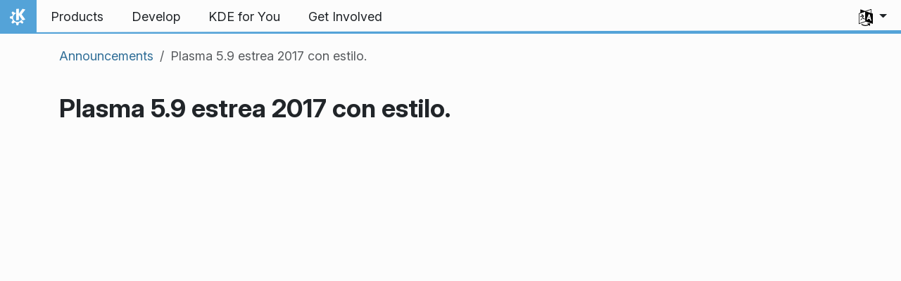

--- FILE ---
content_type: text/html
request_url: https://kde.org/gl/announcements/plasma/5/5.9.0/
body_size: 15877
content:
<!doctype html><html lang=gl itemscope itemtype=http://schema.org/WebPage><head><meta charset=utf-8><meta name=viewport content="width=device-width,initial-scale=1,shrink-to-fit=no"><meta name=description content="KDE Ships Plasma 5.9."><title>Plasma 5.9 estrea 2017 con estilo. - KDE Community</title><meta property="og:url" content="https://kde.org/gl/announcements/plasma/5/5.9.0/"><meta property="og:title" content="Plasma 5.9 estrea 2017 con estilo."><meta property="og:description" content="Tuesday, 31 January 2017
Today KDE releases this year’s first Plasma feature update, Plasma 5.9. While this release brings many exciting new features to your desktop, we'll continue to provide bugfixes to Plasma 5.8 LTS."><meta property="og:locale" content="gl"><meta property="og:type" content="article"><meta property="article:section" content="announcements"><meta property="article:published_time" content="2017-01-31T00:00:00+00:00"><meta property="article:modified_time" content="2017-01-31T00:00:00+00:00"><meta property="og:image" content="https://kde.org/thumbnail.png"><meta name=twitter:card content="summary_large_image"><meta name=twitter:image content="https://kde.org/thumbnail.png"><meta name=twitter:title content="Plasma 5.9 estrea 2017 con estilo."><meta name=twitter:description content="Tuesday, 31 January 2017
Today KDE releases this year’s first Plasma feature update, Plasma 5.9. While this release brings many exciting new features to your desktop, we'll continue to provide bugfixes to Plasma 5.8 LTS."><script type=application/ld+json>{"@context":"http://schema.org","@type":"WebSite","url":"https:\/\/kde.org\/","name":"Plasma 5.9 estrea 2017 con estilo.","inLanguage":{"@type":"Language","name":"Galego"},"availableLanguage":[{"@type":"Language","name":"English"},{"@type":"Language","name":"Català"},{"@type":"Language","name":"Français"},{"@type":"Language","name":"Português"},{"@type":"Language","name":"Português brasileiro"},{"@type":"Language","name":"Español"},{"@type":"Language","name":"Italiano"},{"@type":"Language","name":"Türkçe"},{"@type":"Language","name":"正體中文"},{"@type":"Language","name":"Esperanto"},{"@type":"Language","name":"Nederlands"},{"@type":"Language","name":"Svenska"},{"@type":"Language","name":"Slovenščina"},{"@type":"Language","name":"Euskara"},{"@type":"Language","name":"Українська"},{"@type":"Language","name":"العربيّة"}],"sameAs":["https://floss.social/@kde","https://tube.kockatoo.org/a/kde_community/video-channels","https://www.youtube.com/channel/UCF3I1gf7GcbmAb0mR6vxkZQ","https://www.instagram.com/kdecommunity/","https://www.facebook.com/kde"]}</script><link rel=canonical href=https://kde.org/gl/announcements/plasma/5/5.9.0/><link rel=alternate hreflang=en href=https://kde.org/announcements/plasma/5/5.9.0/ title=English><link rel=alternate hreflang=ca href=https://kde.org/ca/announcements/plasma/5/5.9.0/ title=Català><link rel=alternate hreflang=fr href=https://kde.org/fr/announcements/plasma/5/5.9.0/ title=Français><link rel=alternate hreflang=pt-pt href=https://kde.org/pt-pt/announcements/plasma/5/5.9.0/ title=Português><link rel=alternate hreflang=pt-br href=https://kde.org/pt-br/announcements/plasma/5/5.9.0/ title="Português brasileiro"><link rel=alternate hreflang=es href=https://kde.org/es/announcements/plasma/5/5.9.0/ title=Español><link rel=alternate hreflang=it href=https://kde.org/it/announcements/plasma/5/5.9.0/ title=Italiano><link rel=alternate hreflang=tr href=https://kde.org/tr/announcements/plasma/5/5.9.0/ title=Türkçe><link rel=alternate hreflang=zh-tw href=https://kde.org/zh-tw/announcements/plasma/5/5.9.0/ title=正體中文><link rel=alternate hreflang=eo href=https://kde.org/eo/announcements/plasma/5/5.9.0/ title=Esperanto><link rel=alternate hreflang=nl href=https://kde.org/nl/announcements/plasma/5/5.9.0/ title=Nederlands><link rel=alternate hreflang=sv href=https://kde.org/sv/announcements/plasma/5/5.9.0/ title=Svenska><link rel=alternate hreflang=sl href=https://kde.org/sl/announcements/plasma/5/5.9.0/ title=Slovenščina><link rel=alternate hreflang=eu href=https://kde.org/eu/announcements/plasma/5/5.9.0/ title=Euskara><link rel=alternate hreflang=uk href=https://kde.org/uk/announcements/plasma/5/5.9.0/ title=Українська><link rel=alternate hreflang=ar href=https://kde.org/ar/announcements/plasma/5/5.9.0/ title=العربيّة><link rel=stylesheet href=https://kde.org/scss/bootstrap.f3d8df6f35473aa4d111b4dd523cce7efd6429b7fda0cf250889875b97d864e4.css integrity="sha256-89jfbzVHOqTREbTdUjzOfv1kKbf9oM8lCImHW5fYZOQ="><link rel=preload href=https://kde.org/fonts/InterVariable.woff2 as=font crossorigin=anonymous><link rel=preload href=https://kde.org/fonts/glyph/glyph.ttf?5ea9rb as=font crossorigin=anonymous><link rel=stylesheet href=https://kde.org/scss/announcements.min.72222f0a1cac9515a47543c39ae0732c9fed5cb1856ae7c355b92046aba7aff1.css></head><body><header id=KGlobalHeader class="header clearfix"><a class=visually-hidden href=#main>Skip to content</a><nav class="navbar navbar-expand-lg"><a class="kde-logo navbar-brand" href=https://kde.org/gl/><span class=visually-hidden>Home</span>
</a><button class=navbar-toggler type=button data-bs-toggle=collapse data-bs-target=#navbarsExampleDefault aria-controls=navbarsExampleDefault aria-expanded=false aria-label="Toggle navigation">
<span class=navbar-toggler-icon></span></button><div class="collapse navbar-collapse" id=navbarsExampleDefault><ul class="navbar-nav col"><li class=nav-item><a class=nav-link href=https://kde.org/gl/products/><span>Products</span></a></li><li class=nav-item><a class=nav-link href=https://develop.kde.org><span>Develop</span></a></li><li class=nav-item><a class=nav-link href=https://kde.org/gl/for/><span>KDE for You</span></a></li><li class=nav-item><a class=nav-link href=https://community.kde.org/Get_Involved><span>Get Involved</span></a></li></ul><ul class=navbar-nav><li class="nav-item dropdown" aria-describedby=language-picker-description><p class=visually-hidden id=language-picker-description>Select your language</p><a class="nav-link dropdown-toggle" href=# data-bs-toggle=dropdown role=button aria-haspopup=true aria-expanded=false><img src=https://kde.org/aether/languages.png alt>
<span class="d-lg-none ms-2">Languages</span></a><div class="dropdown-menu dropdown-trans" role=listbox><a class="nav-link active dropdown-item" hreflang=gl role=option lang=gl href=https://kde.org/gl/announcements/plasma/5/5.9.0/>Galego</a>
<a class="nav-link dropdown-item" hreflang=en role=option lang=en href=https://kde.org/announcements/plasma/5/5.9.0/>English</a>
<a class="nav-link dropdown-item" hreflang=ca role=option lang=ca href=https://kde.org/ca/announcements/plasma/5/5.9.0/>Català</a>
<a class="nav-link dropdown-item" hreflang=es role=option lang=es href=https://kde.org/es/announcements/plasma/5/5.9.0/>Español</a>
<a class="nav-link dropdown-item" hreflang=eo role=option lang=eo href=https://kde.org/eo/announcements/plasma/5/5.9.0/>Esperanto</a>
<a class="nav-link dropdown-item" hreflang=eu role=option lang=eu href=https://kde.org/eu/announcements/plasma/5/5.9.0/>Euskara</a>
<a class="nav-link dropdown-item" hreflang=fr role=option lang=fr href=https://kde.org/fr/announcements/plasma/5/5.9.0/>Français</a>
<a class="nav-link dropdown-item" hreflang=it role=option lang=it href=https://kde.org/it/announcements/plasma/5/5.9.0/>Italiano</a>
<a class="nav-link dropdown-item" hreflang=nl role=option lang=nl href=https://kde.org/nl/announcements/plasma/5/5.9.0/>Nederlands</a>
<a class="nav-link dropdown-item" hreflang=pt-pt role=option lang=pt-pt href=https://kde.org/pt-pt/announcements/plasma/5/5.9.0/>Português</a>
<a class="nav-link dropdown-item" hreflang=pt-br role=option lang=pt-br href=https://kde.org/pt-br/announcements/plasma/5/5.9.0/>Português brasileiro</a>
<a class="nav-link dropdown-item" hreflang=sl role=option lang=sl href=https://kde.org/sl/announcements/plasma/5/5.9.0/>Slovenščina</a>
<a class="nav-link dropdown-item" hreflang=sv role=option lang=sv href=https://kde.org/sv/announcements/plasma/5/5.9.0/>Svenska</a>
<a class="nav-link dropdown-item" hreflang=tr role=option lang=tr href=https://kde.org/tr/announcements/plasma/5/5.9.0/>Türkçe</a>
<a class="nav-link dropdown-item" hreflang=uk role=option lang=uk href=https://kde.org/uk/announcements/plasma/5/5.9.0/>Українська</a>
<a class="nav-link dropdown-item" hreflang=ar role=option lang=ar href=https://kde.org/ar/announcements/plasma/5/5.9.0/>العربيّة</a>
<a class="nav-link dropdown-item" hreflang=zh-tw role=option lang=zh-tw href=https://kde.org/zh-tw/announcements/plasma/5/5.9.0/>正體中文</a></div></li></ul></div></nav></header><div id=main><main class=container><nav aria-label=breadcrumb class="d-none d-md-block d-print-none mt-3"><ol class="breadcrumb spb-1"><li class=breadcrumb-item><a href=https://kde.org/gl/announcements/>Announcements</a></li><li class="breadcrumb-item active" aria-current=page>Plasma 5.9 estrea 2017 con estilo.</li></ol></nav><h1>Plasma 5.9 estrea 2017 con estilo.</h1><div class="ratio ratio-16x9"><iframe src=https://www.youtube.com/embed/lm0sqqVcotA allowfullscreen title="YouTube Video"></iframe></div><figure class="text-center mt-4"><img src=https://kde.org/announcements/plasma/5/5.9.0/plasma-5.9.png alt="Image of Plasma 5.9" width=600px><figcaption><p>KDE Plasma 5.9</p></figcaption></figure><p>Tuesday, 31 January 2017</p><p>Today KDE releases this year’s first Plasma feature update, Plasma 5.9. While this release brings many exciting new features to your desktop, we'll continue to provide bugfixes to Plasma 5.8 LTS.</p><h2 id=aumente-a-súa-produtividade>Aumente a súa produtividade</h2><figure class=text-center><img src=https://kde.org/announcements/plasma/5/5.9.0/spectacle-notification.png alt="Spectacle screenshot notifications can now be dragged into e-mail composers (including web mail) " width=600px><figcaption><p>Agora as notificacións de captura de pantalla de Spectacle poden arrastrarse a editores de mensaxes de correo (incluíndo correo web)</p></figcaption></figure><p>No noso esforzo continuado para aumentar a súa produtividade con Plasma engadimos vistas previas interactivas ás nosas notificacións. Isto resulta especialmente notábel cando saca unha captura de pantalla usando os atallos de teclado globais de Spectacle (Maiús+Impr Pant): pode arrastrar o ficheiro resultante da notificación emerxente directamente a unha xanela de charla, un editor de mensaxes ou un formulario de navegador web sen ter que saír da aplicación coa que está a traballar. A funcionalidade de arrastrar e soltar mellorouse en todo o escritorio, cunha nova funcionalidade de arrastrar e soltar para engadir trebellos directamente á área de notificacións. Os trebellos poden engadirse tamén directamente desde o iniciador de panel de control de aplicacións a pantalla completa.</p><figure class=text-center><img src=https://kde.org/announcements/plasma/5/5.9.0/icon-dialog.png alt="Icon Widget Properties " width=600px><figcaption><p>Propiedades de trebellos de iconas</p></figcaption></figure><p>O trebello de icona que se crea por vostede ao arrastrar unha aplicación ou un documento ao escritorio ou a un panel volve ter un diálogo de configuración: agora pode cambiar a icona, o texto da etiqueta, o cartafol de traballo e outras propiedades. Agora o seu menú de contexto tamén ten unha sección de «Abrir con» así como unha ligazón para abrir o cartafol no que está situado o ficheiro ao que apunta.</p><figure class=text-center><img src=https://kde.org/announcements/plasma/5/5.9.0/mute.png alt="Muting from Panel Task Manager " width=600px><figcaption><p>Silenciando desde o xestor de tarefas baseado en iconas</p></figcaption></figure><p>Por petición popular fixemos posíbel cambiar entre xanelas desde o xestor de tarefas mediante os atallos Meta + número para facilitar traballar de maneira intensiva en varias tarefas. Outra das novidades do xestor de tarefas é a de fixar aplicacións distintas en cada unha das actividades. E se prefire centrarse nunha tarefa concreta, as aplicacións que reproducen son márcanse no xestor de tarefas de maneira similar á dos navegadores web modernos. Xunto cun botón para silenciar a aplicación correspondente, isto pode axudarlle a centrarse no que está a facer.</p><figure class=text-center><img src=https://kde.org/announcements/plasma/5/5.9.0/kickoff-krunner-result.png alt="Search Actions " width=600px><figcaption><p>Accións de busca</p></figcaption></figure><p>Agora o trebello de inicio rápido é compatíbeis con accións de lista de saltos, equiparando as súas funcionalidades ás doutros iniciadores de Plasma. Agora as accións de KRunner, como «Executar nun terminal» e «Abrir o cartafol contedor», tamén se amosan para os resultados da busca baseada en KRunner nos iniciadores de aplicacións.</p><p>Engadiuse un novo miniaplicativo que recupera unha funcionalidade anterior de KDE 4 de poder agrupar varios trebellos nun único trebello controlado por unha interface con lapelas. Isto permite acceder rapidamente a varias disposicións e configuracións.</p><h2 id=aspectos-visuais-máis-simplificados>Aspectos visuais máis simplificados</h2><figure class="text-center ratio ratio-16x9"><video controls></video><figcaption>Novo deseño das barras de desprazamento de Breeze</figcaption></figure><p>Fixéronse melloras na aparencia e o comportamento do escritorio Plasma e as súas aplicacións. As barras de desprazamento do estilo Breeze, por exemplo, cambiaron a un deseño máis compacto e bonito, dando ás nosas aplicacións unha aparencia máis atractiva e moderna.</p><h2 id=menús-globais>Menús globais</h2><figure class=text-center><img src=https://kde.org/announcements/plasma/5/5.9.0/global-menus-widget.png alt="Global Menus in a Plasma Widget " width=600px><figcaption><p>Menús globais nun trebello de Plasma</p></figcaption></figure><figure class=text-center><img src=https://kde.org/announcements/plasma/5/5.9.0/global-menus-window-bar.png alt="Global Menus in the Window Bar " width=600px><figcaption><p>Menús globais na barra de xanela</p></figcaption></figure><p>Global Menus have returned. KDE's pioneering feature to separate the menu bar from the application window allows for new user interface paradigm with either a Plasma Widget showing the menu or neatly tucked away in the window bar.</p><figure class=text-center><img src=https://kde.org/announcements/plasma/5/5.9.0/task-manager-tooltips.png alt="Neat Task Manager Tooltips " width=600px><figcaption><p>Consellos atractivos no xestor de tarefas</p></figcaption></figure><p>Cambiouse o deseño dos consellos do xestor de tarefas para fornecer máis información ao tempo que é moito máis compacto. Agora a vista de cartafoles pode amosar emblemas de ficheiros que se usan, por exemplo, para indicar ligazóns simbólicas. Mellorouse en gran medida a experiencia de usuario xeral ao examinar e renomear ficheiros.</p><h2 id=importación-e-exportación-máis-potente-de-aparencia>Importación e exportación máis potente de aparencia</h2><div class="ratio ratio-16x9"><iframe src=https://www.youtube-nocookie.com/embed/RX5HwumKPP8 title="YouTube video player" frameborder=0 allow="accelerometer; autoplay; clipboard-write; encrypted-media; gyroscope; picture-in-picture" allowfullscreen></iframe></div><p>Agora os temas de escritorio de aparencia e comportamento global permiten cambiar tamén as decoracións de xanela; a ferramenta de creación de temas «lookandfeelexplorer» exportará as súas decoracións de xanela actuais ao tema que cree.</p><p>Se instala temas desde a tenda de KDE que dependen doutros paquetes de arte que tamén están na tenda de KDE (como os temas de Plasma e os temas de iconas) descargaranse automaticamente para que vostede goce da experiencia completa que buscaba o autor do tema.</p><h2 id=novo-módulo-de-configuración-de-rede>Novo módulo de configuración de rede</h2><figure class=text-center><img src=https://kde.org/announcements/plasma/5/5.9.0/network-configuration.png alt="Network Connections Configuration " width=600px><figcaption><p>Configuración das conexións de rede</p></figcaption></figure><p>Engadiuse un novo módulo de configuración para conexións de rede á configuración do sistema, que usa QML e trae unha nova aparencia. O deseño do módulo está inspirado polo miniaplicativo de rede, mentres que a propia funcionalidade de configuración está baseado no editor de conexión previo. Isto significa que, aínda que ten un novo deseño, a nivel funcional segue usando a mesma base de código xa probada.</p><h2 id=wayland>Wayland</h2><div class="ratio ratio-16x9"><iframe src=https://www.youtube-nocookie.com/embed/_kQwFpZoDZY title="YouTube video player" frameborder=0 allow="accelerometer; autoplay; clipboard-write; encrypted-media; gyroscope; picture-in-picture" allowfullscreen></iframe></div><p>Wayland leva tempo sendo unha tarefa continua de transición, achegándose con cada versión a fornecer todas as funcionalidades necesarias. Esta versión fai aínda máis fácil para seguidores entusiastas probar Wayland e comezar a informar de calquera fallo que atopen. Entre as melloras máis salientábeis desta versión están as seguintes:</p><p>An ability to take screenshots or use a color picker. Fullscreen users will be pleased at borderless maximized windows.</p><p>Pointers can now be confined by applications, gestures are supported (see video right) and relative motions used by games were added. Input devices were made more configurable and now save between sessions. There is also a new settings tool for touchpads.</p><p>Using the Breeze style you can now drag applications by clicking on an empty area of the UI just like in X. When running X applications the window icon will show up properly on the panel. Panels can now auto-hide. Custom color schemes can be set for windows, useful for accessibility.</p><a href=https://kde.org/announcements/changelogs/plasma/5/5.8.5-5.9.0>View full changelog</a><section class=container><div class=row id=download><article class=col-md><h2>Live Images</h2><p>The easiest way to try it out is with a live image booted off a USB disk. Docker images also provide a quick and easy way to test Plasma.</p><a href=https://community.kde.org/Plasma/Live_Images class=learn-more>Download live images with Plasma</a>
<a href=https://community.kde.org/Plasma/Docker_Images class=learn-more>Download Docker images with Plasma</a></article><article class=col-md><h2>Package Downloads</h2><p>Distributions have created, or are in the process of creating, packages listed on our wiki page.</p><p class="alert alert-info">Note that packages of this release might not be available on all distributions at the time of this announcement.</p><a href=https://community.kde.org/Distributions class=learn-more>Package download wiki page</a></article><article class=col-md><h2>Source Downloads</h2><p>You can install Plasma directly from source.</p><a href=http://community.kde.org/Frameworks/Building>Community instructions to compile it</a>
<a href=https://kde.org/info/plasma-5.9.0 class=learn-more>Source Info Page</a></article></div><section class=give-feedback><h2>Feedback</h2><p class=kSocialLinks>You can give us feedback and get updates on our social media channels:
<a href=https://go.kde.org/matrix/#/#kde:kde.org aria-label="Share on Matrix"><svg class="social/matrix-icon" width="32" height="32" viewBox="0 0 32 32"><rect width="32" height="32" rx="4" ry="4" style="paint-order:markers stroke fill"/><path transform="matrix(.046154 0 0 .046154 4 4)" d="m0 .21667e-5v520h49.385v-11.891H13.711v-496.22h35.674v-11.891H0zm470.62.0v11.891h35.674v496.22H470.62v11.891h49.385v-520H470.62zm-246.92 164.19c-12.2.0-23.1 2.6134-32.5 7.9134-9.4 5.2-17.506 12.574-24.206 22.174h-.67708v-25.094h-47.988v185.61h50.866v-107.57c0-9.1 1.2932-16.532 3.8932-22.132s5.8215-9.9069 9.5215-12.907 7.6104-4.9938 11.51-6.0938 7.0792-1.6081 9.4792-1.6081c8.2.0 14.293 1.4048 18.493 4.1048s7.2137 6.418 9.0137 10.918c1.8 4.6 2.8892 9.4958 3.0892 14.896.3 5.4.42318 10.792.42318 16.292v104.02h50.908v-103.3c0-5.7.46954-11.412 1.2695-17.012.8-5.7 2.4935-10.707 4.9935-15.107 2.5-4.5 6.0102-7.991 10.41-10.791 4.4-2.7 10.193-4.1048 17.393-4.1048 7.1.0 12.812 1.197 17.012 3.597s7.3215 5.5908 9.5215 9.6908c2.1 4 3.3932 8.8034 3.8932 14.303s.67708 11.404.67708 17.604v105.12h50.908v-124.12c0-12-1.6935-22.18-4.9935-30.68-3.4-8.5-8.0072-15.309-14.007-20.609s-13.097-9.1104-21.497-11.51-17.495-3.597-27.295-3.597c-12.9.0-24.116 3.1099-33.516 9.3099s-16.886 13.397-22.386 21.497c-5.1-11.4-12.39-19.494-22.09-23.994s-20.419-6.8132-32.119-6.8132z" fill="#fff"/></svg>
</a><a href=https://floss.social/@kde aria-label="Share on Mastodon"><svg class="social/mastodon-icon" width="32" height="32" viewBox="0 0 32 32" xmlns:xlink="http://www.w3.org/1999/xlink"><defs><linearGradient id="linearGradient3" x1="16" x2="16" y1="32" gradientUnits="userSpaceOnUse"><stop stop-color="#563acc" offset="0"/><stop stop-color="#6364ff" offset="1"/></linearGradient></defs><rect width="32" height="32" rx="4" ry="4" fill="url(#linearGradient3)" style="paint-order:markers stroke fill"/><path d="m15.785 4c-3.9462.0-4.7928.24201-5.2423.30854-2.5901.38288-4.9556 2.2088-5.5295 4.8181-.27603 1.285-.30524 2.7096-.25396 4.0164.0731 1.874.08732 3.745.25752 5.6114.11766 1.2398.32281 2.4698.61412 3.6806.54551 2.2362 2.7537 4.0968 4.9171 4.856 2.3163.79176 4.8077.92334 7.1944.37975.26257-.06109.52185-.1317.77789-.21242.58041-.18434 1.2596-.39084 1.7593-.75297.0069-.0051.01267-.01145.01662-.01899.004-.0076.0062-.01579.0065-.02433v-1.8091c-122e-6-.008-.0018-.01541-.0053-.02255-.0036-.0071-.0086-.01347-.01483-.01839-.0063-.0049-.01358-.0084-.02136-.01009-.0078-.0017-.01599-.0018-.02374.0-1.5292.3652-3.0963.54818-4.6685.5453-2.7057.0-3.4336-1.2835-3.642-1.818-.16748-.46196-.27373-.94404-.31626-1.4336-456e-6-.0082 82e-5-.0162.0042-.02374.0033-.0075.0085-.01438.01483-.01958.0064-.0052.0139-.0089.02196-.01068.008-.0018.01634-.0015.02433 608e-6 1.5037.36274 3.0457.54572 4.5926.5453.37203.0.74288 303e-6 1.1149-.0095 1.5558-.04363 3.1954-.12359 4.7261-.42247.03819-.0077.07646-.01392.10918-.02374 2.4144-.46363 4.7122-1.9189 4.9456-5.6037.0087-.14506.03026-1.5198.03026-1.6703.0011-.5116.16502-3.6288-.02374-5.5443-.34695-2.5787-2.5947-4.6112-5.2589-5.005-.4495-.06654-2.1522-.30854-6.0973-.30854zm-3.2913 3.9268c1.2994.0 2.2813.49953 2.9359 1.4976l.63133 1.0603.63311-1.0603c.6546-.9981 1.6363-1.4976 2.9336-1.4976 1.1216.0 2.0259.39513 2.7176 1.1642.66769.77013 1.0011 1.8096 1.0004 3.1193v6.4065h-2.539v-6.2172c0-1.309-.54531-1.9771-1.6549-1.9771-1.2198.0-1.8305.78981-1.8305 2.3497v3.4035h-2.5235v-3.4035c0-1.5599-.61194-2.3497-1.8317-2.3497-1.103.0-1.6543.66809-1.6543 1.9771v6.2172h-2.5378v-6.4065c0-1.309.33432-2.3484 1.0028-3.1193.6895-.76904 1.5944-1.1642 2.717-1.1642z" fill="#fff" stroke-width=".3038"/></svg>
</a><a href=https://bsky.app/profile/kde.org aria-label="Share on Bluesky"><svg class="social/bluesky-icon" width="32" height="32" viewBox="0 0 32 32"><rect width="32" height="32" rx="4" ry="4" fill="#1185fe" style="paint-order:markers stroke fill"/><path d="m9.2023 6.8566c2.7516 2.0657 5.711 6.2542 6.7977 8.5018 1.0867-2.2476 4.0462-6.4361 6.7977-8.5018C24.7831 5.3661 28 4.2128 28 7.8826c0 .73293-.42021 6.1569-.66668 7.0375-.85669 3.0614-3.9784 3.8422-6.7553 3.3696 4.8539.8261 6.0886 3.5624 3.422 6.2988-5.0645 5.1968-7.2791-1.3039-7.8466-2.9696-.10403-.30536-.1527-.44822-.15342-.32674-72e-5-.12148-.0494.0214-.15342.32674-.56747 1.6657-2.7821 8.1665-7.8466 2.9696-2.6667-2.7363-1.4319-5.4727 3.422-6.2988-2.7769.47261-5.8986-.30824-6.7553-3.3696C4.42021 14.03945 4 8.6155 4 7.8826c0-3.6698 3.2169-2.5165 5.2023-1.026z" fill="#fff" stroke-width=".042254"/></svg>
</a><a href=https://www.facebook.com/kde/ aria-label><svg class="social/facebook-icon" width="32" height="32" viewBox="0 0 32 32"><g><rect width="32" height="32" rx="4" ry="4" fill="#0866ff" style="paint-order:markers stroke fill"/><path d="m22.729 20.07.96407-5.2499h-5.6116v-1.8567c0-2.7744 1.0884-3.8414 3.9054-3.8414.87501.0 1.5793.0213 1.9848.06398v-4.7591c-.76829-.21344-2.6463-.42689-3.7347-.42689-5.7408.0-8.3871 2.7104-8.3871 8.5579v2.2622h-3.5426v5.2499h3.5426v11.93l6.2316-3e-6v-11.93z" fill="#fff"/></g></svg>
</a><a href=https://www.linkedin.com/company/29561/ aria-label="Share on LinkedIn"><svg class="social/linkedin-icon" width="32" height="32" viewBox="0 0 32 32"><g><rect width="32" height="32" rx="4" ry="4" fill="#2867b2" style="paint-order:markers stroke fill"/><path d="m6.9275 4.0671C5.3107 4.0671 4 5.3778 4 6.9946s1.3107 2.9275 2.9275 2.9275S9.855 8.6114 9.855 6.9946 8.5443 4.0671 6.9275 4.0671zm15.473 7.5726c-.62686-.0231-1.2393.0015-1.6025.08233-1.3205.29379-2.518 1.0873-3.2019 2.1224l-.24396.36975-.01715-1.1035-.01676-1.1031h-4.8059v15.925h4.9901l.02058-4.6683c.02005-4.5567.02391-4.6798.15514-5.1463.2742-.97488.6539-1.4907 1.3482-1.8312.7382-.36205 1.8769-.40207 2.5989-.09148.42096.18109.88969.69391 1.0677 1.1676.32318.85996.3265.90876.35602 5.9015l.02745 4.6683h4.9241l-781e-6-4.8559c-39e-5-2.6806-.02832-5.1772-.06251-5.5736-.28747-3.3334-1.4423-5.0326-3.848-5.6602-.42044-.10968-1.0618-.18045-1.6886-.20355zm-17.945.36784v15.925h4.9962v-15.925z" fill="#fff" stroke-linejoin="round" stroke-width=".64462" style="paint-order:markers stroke fill"/></g></svg>
</a><a href=https://www.reddit.com/r/kde/ aria-label="Share on Reddit"><svg class="social/reddit-icon" width="32" height="32" viewBox="0 0 32 32"><rect width="32" height="32" rx="4" ry="4" fill="#ff4500" style="paint-order:markers stroke fill"/><path class="cls-1" d="m19.051 8.5775c.26003 1.1022 1.2498 1.9233 2.4316 1.9233 1.3798.0 2.4984-1.1186 2.4984-2.4984S22.8624 5.504 21.4826 5.504c-1.2064.0-2.2126.85505-2.4469 1.9924-2.0205.21669-3.5982 1.9303-3.5982 4.007v.01288c-2.1974.09253-4.2038.71801-5.7968 1.7054-.59151-.45798-1.3341-.73089-2.14-.73089-1.9338.0-3.501 1.5672-3.501 3.501.0 1.4032.8246 2.612 2.0158 3.1707.11596 4.0644 4.5447 7.3335 9.9924 7.3335s9.8823-3.2726 9.9924-7.3406c1.1818-.56222 1.9994-1.7675 1.9994-3.1625.0-1.9338-1.5672-3.501-3.501-3.501-.80234.0-1.5414.27057-2.1318.72504-1.607-.99444-3.6357-1.6199-5.8553-1.7031v-.0094c0-1.4876 1.1057-2.7221 2.5394-2.9247zm-9.5508 9.6363c.05857-1.2697.9019-2.2442 1.8823-2.2442.98038.0 1.73 1.0296 1.6714 2.2993-.05856 1.2697-.79063 1.7312-1.7722 1.7312s-1.8401-.51654-1.7816-1.7862zm11.134-2.2442c.98155.0 1.8249.97452 1.8823 2.2442C22.57507 19.4835 21.71533 20 20.7349 20c-.98038.0-1.7136-.46032-1.7722-1.7312-.05857-1.2697.6899-2.2993 1.6714-2.2993zm-1.1666 5.1818c.1839.01874.30102.20966.22958.38067-.60322 1.4419-2.0275 2.4551-3.6896 2.4551s-3.0852-1.0132-3.6896-2.4551c-.07145-.17101.04568-.36193.22958-.38067 1.0776-.10893 2.243-.16867 3.46-.16867s2.3813.05974 3.46.16867z" fill="#fff" stroke-width="0"/></svg>
</a><a href=https://lemmy.kde.social/ aria-label="Share on Lemmy"><svg class="social/lemmy-icon" width="32" height="32" viewBox="0 0 32 32"><rect width="32" height="32" rx="4" ry="4" fill="#00a846" style="paint-order:markers stroke fill"/><path d="m6.9596 8.222c-.11217.002-.22327.009-.33304.022-.87819.10114-1.6692.56831-2.1541 1.3848-.47516.8-.59207 1.6809-.3499 2.4971s.82879 1.5578 1.6973 2.1453a.36394.36394.0 00.016.0102c.74509.44927 1.4871.75185 2.2818.90825-.0194.32812-.02.66476.001 1.01.0634 1.0427.43337 2.0017.99201 2.85l-2.0035.81787a.41589.41589.0 00-.2279.54226.41589.41589.0 00.54225.22785l2.2025-.89911c.40824.48671.87651.92792 1.3799 1.3148.0193.0148.0394.0282.0588.0428l-1.2903 1.7085a.41589.41589.0 00.0813.58256.41589.41589.0 00.58252-.0813l1.3111-1.7361c.71919.4552 1.4815.80998 2.2348 1.0449.38634.71079 1.1429 1.1637 2.0179 1.1637.88349.0 1.6408-.48733 2.0238-1.1844.74558-.2393 1.4988-.59516 2.2104-1.0487l1.3296 1.7605a.41589.41589.0 00.58251.0813.41589.41589.0 00.0813-.58256l-1.3094-1.7338c.009-.007.0178-.0126.0264-.0192.49739-.38074.96185-.81348 1.3693-1.2904l2.1467.87631a.41589.41589.0 00.54221-.22785.41589.41589.0 00-.22785-.54226l-1.9396-.79183c.57642-.85341.96487-1.8194 1.0456-2.8703.0267-.34745.0308-.68716.0154-1.0189.78945-.15714 1.5271-.45849 2.2678-.9051a.36394.36394.0 00.016-.0102c.86849-.58749 1.4551-1.3291 1.6973-2.1453.24217-.81624.12526-1.6971-.34989-2.4971-.48492-.81644-1.2759-1.2836-2.1541-1.3848-.10977-.0126-.22086-.02-.33304-.022-.78519-.0142-1.623.22937-2.4286.6944-.59274.34218-1.1265.8665-1.5447 1.4383-1.1697-.6696-2.6914-1.047-4.5616-1.0779-.16772-.003-.33824-.003-.51154 5e-5-2.085.034-3.7537.42958-5.0142 1.1444a.36391.36391.0 00-.009-.0155c-.42343-.59171-.97243-1.1369-1.5829-1.4893-.80556-.46503-1.6434-.70856-2.4286-.6944zm.0128.72801c.62611-.0101 1.3412.18643 2.0519.59668.4848.27987.97436.75559 1.3448 1.2697-.17523.12866-.34138.26431-.49671.40808-.92163.853-1.4701 1.9613-1.6759 3.2376-.67872-.14042-1.3116-.39941-1.9754-.79853-.75538-.51279-1.2162-1.1227-1.4007-1.7447-.18511-.62394-.10719-1.2701.2779-1.9184.37427-.63015.92731-.95463 1.6116-1.0334.0855-.01.17318-.0155.26262-.017zm18.055.0c.0894.001.17709.007.26262.017.68429.0788 1.2373.40329 1.6116 1.0334.38509.64837.46302 1.2945.27791 1.9184-.18455.62203-.64537 1.2319-1.4008 1.7447-.65633.39462-1.2826.65191-1.9527.79335-.19333-1.2997-.74317-2.4372-1.6734-3.3069-.14856-.13889-.30687-.27019-.47367-.39472.3645-.48996.8314-.94003 1.2965-1.2085.71066-.41025 1.4258-.60676 2.0519-.59668zm-8.5343 1.0545c2.3902.0392 4.0843.669 5.1626 1.6771 1.1502 1.0753 1.6428 2.6016 1.4994 4.4681-.13115 1.708-1.2212 3.2282-2.6529 4.3241-.69023.52834-1.4582.95163-2.218 1.2495.004-.0516.007-.10352.007-.15591.003-1.1964-.93058-2.2129-2.2911-2.2129-1.3606.0-2.3213 1.0152-2.291 2.2212.001.058.006.11491.011.17134-.77875-.29818-1.5675-.7287-2.2725-1.2706-1.424-1.0946-2.4984-2.6118-2.6023-4.3209-.11295-1.8568.37814-3.3385 1.5216-4.3968 1.1434-1.0583 2.9852-1.7107 5.6392-1.754.16556-.003.32797-.003.48732-1e-4zm-4.1296 6.8277c-.60532.0-1.096.49152-1.096 1.0978.0.6063.49071 1.0978 1.096 1.0978s1.096-.49152 1.096-1.0978c0-.60629-.49072-1.0978-1.096-1.0978zm7.2826.0101c-.59979.0-1.086.48701-1.086 1.0878.0.60076.48619 1.0878 1.086 1.0878.5998.0 1.086-.487 1.086-1.0878.0-.60075-.48624-1.0878-1.086-1.0878zm-3.6463 3.24c1.0238.0 1.5653.63842 1.5633 1.4834-.002.7849-.67217 1.4851-1.5633 1.4851-.91678.0-1.5399-.5633-1.5634-1.4934-.021-.83475.53964-1.4751 1.5634-1.4751z" fill="#fff" stroke-linecap="round" stroke-linejoin="round" stroke-width=".025993"/></svg>
</a><a href=https://www.youtube.com/@KdeOrg aria-label="Share on YouTube"><svg class="social/youtube-icon" width="32" height="32" viewBox="0 0 32 32"><g><rect width="32" height="32" rx="4" ry="4" fill="red" style="paint-order:markers stroke fill"/><path d="m13.6 19.6v-7.2001l6.2352 3.6zm13.899-9.3768c-.27618-1.0324-1.0893-1.8458-2.1219-2.1217-1.8716-.50159-9.3768-.50159-9.3768-.50159s-7.5049.0-9.3766.50159c-1.0326.27598-1.8458 1.0893-2.1217 2.1217-.50159 1.8716-.50159 5.7767-.50159 5.7767s0 3.9051.50159 5.7767c.27598 1.0324 1.0891 1.8458 2.1217 2.1217 1.8716.50159 9.3766.50159 9.3766.50159s7.5051.0 9.3768-.50159c1.0326-.27598 1.8458-1.0893 2.1219-2.1217.5014-1.8716.5014-5.7767.5014-5.7767s0-3.9051-.5014-5.7767" fill="#fff"/></g></svg>
</a><a href=https://tube.kockatoo.org/a/kde_community/video-channels aria-label="Share on PeerTube"><svg class="social/peertube-icon" width="32" height="32" viewBox="0 0 32 32"><rect width="32" height="32" rx="4" ry="4" fill="#f2680c" style="paint-order:markers stroke fill"/><path class="cls-3" d="m7.975 3.98v12l9.0003-6.0002zm9.0003 6.0002v12l9.0003-6.0002zm0 12L7.975 15.98v12z" fill="#fff" stroke-width="1.125"/></svg>
</a><a href=https://vk.com/kde_ru aria-label="Share on VK"><svg class="social/vk-icon" width="32" height="32" viewBox="0 0 32 32"><rect width="32" height="32" rx="4" ry="4" fill="#07f" style="paint-order:markers stroke fill"/><path d="m17.22 23.487C9.1121 23.487 4.192 17.8617 4 8.514h4.1064c.12801 6.8666 3.2521 9.7807 5.6469 10.375V8.514h3.9368v5.9245c2.3099-.25602 4.7264-2.9514 5.5404-5.9245h3.8706c-.61996 3.6577-3.2506 6.3531-5.1118 7.465 1.8611.89896 4.8558 3.252 6.0107 7.508h-4.256c-.89895-2.8451-3.1024-5.0486-6.0539-5.3477v5.3477z" fill="#fff" stroke-width=".017558"/></svg>
</a><a href=https://www.instagram.com/kdecommunity/ aria-label="Share on Instagram"><svg class="social/instagram-icon" width="32" height="32" viewBox="0 0 32 32" xmlns:xlink="http://www.w3.org/1999/xlink"><defs><linearGradient id="linearGradient2" x1="-8" x2="40" y1="40" y2="-8" gradientUnits="userSpaceOnUse"><stop stop-color="#f50000" offset="0"/><stop stop-color="#b900b4" offset="1"/></linearGradient></defs><rect width="32" height="32" rx="4" ry="4" fill="url(#linearGradient2)" style="paint-order:markers stroke fill"/><path class="cls-1" d="m11.03 4.0839c-1.2768.0602-2.1487.264-2.911.56352-.78889.30744-1.4575.72001-2.1228 1.3877-.66529.66768-1.075 1.3368-1.3803 2.1269-.29544.76392-.4956 1.6366-.552 2.9141s-.0689 1.6882-.0626 4.9469c.006 3.2588.0206 3.6672.0826 4.9474.061 1.2766.264 2.1483.56353 2.9108.30792.78888.72 1.4573 1.3879 2.1228.66793.66552 1.3366 1.0742 2.1286 1.38.76321.29496 1.6361.49609 2.9134.55201 1.2773.0559 1.6884.0689 4.9462.0626 3.2578-.006 3.668-.0206 4.9479-.0814 1.2799-.0607 2.1471-.26521 2.9098-.56329.78889-.30864 1.4578-.72001 2.1228-1.3882.66505-.66817 1.0745-1.3378 1.3795-2.1283.29568-.76321.49656-1.6361.552-2.9124.0559-1.2809.0691-1.6899.0629-4.9481-.006-3.2583-.0209-3.6668-.0816-4.9464-.0607-1.2797-.264-2.1487-.56328-2.9117-.30841-.78889-.72001-1.4568-1.3877-2.1228-.66769-.666-1.3378-1.0752-2.1281-1.3795-.76369-.29544-1.6361-.4968-2.9134-.552s-1.6884-.0694-4.9474-.0631c-3.259.006-3.667.0202-4.9469.0826m.14016 21.693c-1.17-.0509-1.8053-.24528-2.2287-.408-.56065-.216-.96001-.47712-1.3819-.89497-.42192-.41784-.68112-.81865-.9-1.3781-.16441-.42337-.36241-1.0579-.41713-2.2279-.0595-1.2646-.072-1.6443-.079-4.848-.007-3.2038.005-3.583.0607-4.848.0499-1.169.24552-1.8051.40801-2.2282.216-.56136.47616-.96001.89496-1.3817.41881-.42168.81841-.68137 1.3783-.90025.42288-.16512 1.0574-.36144 2.227-.41712 1.2655-.06 1.6447-.072 4.848-.079s3.5835.005 4.8495.0607c1.169.0509 1.8053.24456 2.2279.408.56089.216.96001.47545 1.3817.89497.42168.41952.6816.81769.90048 1.3788.16537.42169.36169 1.056.41689 2.2263.0602 1.2655.0739 1.645.0797 4.848.006 3.2031-.006 3.5835-.061 4.848-.0511 1.17-.24504 1.8055-.40801 2.2294-.216.5604-.4764.96001-.89544 1.3814-.41905.42145-.81817.68113-1.3783.90001-.4224.16488-1.0577.36168-2.2263.41736-1.2655.0595-1.6447.072-4.8492.079s-3.5825-.006-4.848-.0607m9.7825-16.191a1.44 1.44.0 101.4371-1.4424 1.44 1.44.0 00-1.4371 1.4424m-11.115 6.4256c.007 3.4032 2.7706 6.1558 6.1731 6.1493 3.4025-.006 6.157-2.7701 6.1505-6.1733-.006-3.4032-2.7711-6.1565-6.1741-6.1498-3.403.007-6.1561 2.7711-6.1496 6.1738m2.1615-.004a4.0001 4.0001.0 114.008 3.9922 3.9996 3.9996.0 01-4.008-3.9922" fill="#fff" stroke-width=".024"/></svg></a></p><p align=justify>Discuss KDE on the <a href=https://discuss.kde.org/>KDE Forums</a>.</p><p align=justify>You can provide feedback direct to the developers via the <a href=https://go.kde.org/matrix/#/%23plasma:kde.org>#Plasma Matrix channel</a>, <a href=https://mail.kde.org/mailman/listinfo/plasma-devel>Plasma-devel mailing list</a> or report issues via <a href="https://bugs.kde.org/enter_bug.cgi?product=plasmashell&amp;amp;format=guided">Bugzilla</a>. If you like what the team is doing, please let them know!</p><p align=justify>Your feedback is greatly appreciated.</p></section><h2>Supporting KDE</h2><p align=justify>KDE is a <a href=https://www.gnu.org/philosophy/free-sw.html>Free Software</a> community that exists and grows only because of the help of many volunteers that donate their time and effort. KDE is always looking for new volunteers and contributions, whether it is help with coding, bug fixing or reporting, writing documentation, translations, promotion, money, etc. All contributions are gratefully appreciated and eagerly accepted. Please read through the <a href=https://kde.org/community/donations/>Supporting KDE page</a> for further information or become a KDE e.V. supporting member through our <a href=https://kde.org/community/donations/>Join the Game</a> initiative.</p><h2>About KDE</h2><p align=justify>KDE is an international technology team that creates free and open source software for desktop and portable computing. Among KDE’s products are a modern desktop system for Linux and UNIX platforms, comprehensive office productivity and groupware suites and hundreds of software titles in many categories including Internet and web applications, multimedia, entertainment, educational, graphics and software development. KDE software is translated into more than 60 languages and is built with ease of use and modern accessibility principles in mind. KDE’s full-featured applications run natively on Linux, BSD, Windows, Haiku, and macOS.</p><hr><p align=justify><font size=2><em>Trademark Notices.</em><br><br>KDE<sup>&#174;</sup> and the K Desktop Environment<sup>&#174;</sup> logo are registered trademarks of KDE e.V..<br>Linux is a registered trademark of Linus Torvalds. UNIX is a registered trademark of The Open Group in the United States and other countries.<br>All other trademarks and copyrights referred to in this announcement are the property of their respective owners.</font></p><hr><h4>Press Contacts</h4><p>For more information send us an email: <a href=mailto:press@kde.org>press@kde.org</a></p></section></main></div><footer id=kFooter class=footer><section id=kPatrons class="container kPatrons"><h3>KDE Patrons</h3><div class="d-flex flex-wrap flex-md-nowrap justify-content-center align-items-center"><span><img class=canonical alt=Canonical loading=lazy></span>
<span><img class=google alt=Google loading=lazy></span>
<span><img class=suse alt=SUSE loading=lazy></span>
<span><img class=qt alt='The Qt Company' loading=lazy></span>
<span><img class=blue-systems alt='Blue System' loading=lazy></span>
<span><img class=slimbook alt=Slimbook loading=lazy></span>
<span><img class=tuxedo alt='TUXEDO Computers' loading=lazy></span>
<span><img class=kfocus alt=KFocus loading=lazy></span>
<span><img class=gnupg alt=GnuPG loading=lazy></span>
<span><img class=mbition alt=MBition loading=lazy></span>
<span><img class=techpaladin alt=Techpaladin loading=lazy></span></div></section><section id=kFooterIncome class=container><div id=kDonateForm><div class=center><h2 class="h5 mt-2 mb-3">Donate to KDE <a href=https://kde.org/community/donations/index.php#money target=_blank>Why Donate?</a></h2><form action=https://www.paypal.com/en_US/cgi-bin/webscr method=post onsubmit='return amount.value>=2||window.confirm(`Your donation is smaller than 2€. This means that most of your donation
will end up in processing fees. Do you want to continue?`)'><input type=hidden name=no_note value=0>
<input type=hidden name=lc value=GB>
<input type=hidden name=item_name value="Development and communication of KDE software">
<input type=hidden name=cbt value="Return to kde.org">
<input type=hidden name=return value=https://kde.org/community/donations/thanks_paypal.php>
<input type=hidden name=notify_url value=https://kde.org/community/donations/notify.php>
<input type=hidden name=business value=kde-ev-paypal@kde.org>
<input type=hidden name=cmd value=_donations>
<input type=hidden name=currency_code value=EUR>
<input type=hidden name=custom value=//kde.org/index/donation_box>
<label class=visually-hidden for=donateAmountField>Amount</label><input type=text name=amount value=20.00 id=donateAmountField data-kpxc-id=donateAmountField> €
<button type=submit id=donateSubmit>Donate via PayPal</button></form><span class=h6><a class="mt-3 d-inline-block" href=https://kde.org/community/donations target=_blank>Other ways to donate</a></span></div></div><div id=kMetaStore><div class=center><h2 class="h5 mb-3 mt-2">Visit the KDE MetaStore</h2><p class=h6>Show your love for KDE! Purchase books, mugs, apparel, and more to support KDE.</p><a href=https://kde.org/stuff/metastore class=button>Browse</a></div></div></section><section id=kLinks class="container pb-4"><div class=row><nav class=col-sm><h3>Products</h3><a href=https://kde.org/gl/plasma-desktop hreflang=/gl>Plasma</a>
<a href=https://apps.kde.org/gl hreflang=/gl>KDE Applications</a>
<a href=https://develop.kde.org/products/frameworks/>KDE Frameworks</a>
<a href=https://plasma-mobile.org/gl hreflang=/gl>Plasma Mobile</a>
<a href=https://neon.kde.org/>KDE neon</a></nav><nav class=col-sm><h3>Develop</h3><a href=https://api.kde.org/>API Documentation</a>
<a href=https://doc.qt.io/ rel=noopener target=_blank>Qt Documentation</a>
<a href=https://kde.org/goals>KDE Goals</a>
<a href=https://invent.kde.org/>Source code</a></nav><nav class=col-sm><h3>News & Press</h3><a href=https://kde.org/gl/announcements/ hreflang=/gl>Announcements</a>
<a href=https://blogs.kde.org/>KDE Blogs</a>
<a href=https://planet.kde.org/>Planet KDE</a>
<a href=https://kde.org/contact/>Press Contacts</a>
<a href=https://kde.org/gl/stuff>Miscellaneous Stuff</a>
<a href=https://kde.org/thanks>Thanks</a></nav><nav class=col-sm><h3>Resources</h3><a href=https://community.kde.org/Main_Page>Community Wiki</a>
<a href=https://kde.org/support/>Help</a>
<a href=https://kde.org/download/>Download KDE Software</a>
<a href=https://kde.org/code-of-conduct/>Code of Conduct</a>
<a href=https://kde.org/privacypolicy>Privacy Policy</a>
<a href=https://kde.org/privacypolicy-apps>Applications Privacy Policy</a></nav><nav class=col-sm><h3>Destinations</h3><a href=https://store.kde.org/>KDE Store</a>
<a href=https://ev.kde.org/>KDE e.V.</a>
<a href=https://kde.org/community/whatiskde/kdefreeqtfoundation>KDE Free Qt Foundation</a>
<a href=https://timeline.kde.org/gl hreflang=/gl>KDE Timeline</a>
<a href=https://manifesto.kde.org/gl hreflang=/gl>KDE Manifesto</a>
<a href=https://kde.org/support/international/>International Websites</a></nav></div></section><div id=kSocial class=container><a href=https://go.kde.org/matrix/#/#kde:kde.org aria-label="Share on Matrix"><svg class="social/matrix-icon" width="32" height="32" viewBox="0 0 32 32"><rect width="32" height="32" rx="4" ry="4" style="paint-order:markers stroke fill"/><path transform="matrix(.046154 0 0 .046154 4 4)" d="m0 .21667e-5v520h49.385v-11.891H13.711v-496.22h35.674v-11.891H0zm470.62.0v11.891h35.674v496.22H470.62v11.891h49.385v-520H470.62zm-246.92 164.19c-12.2.0-23.1 2.6134-32.5 7.9134-9.4 5.2-17.506 12.574-24.206 22.174h-.67708v-25.094h-47.988v185.61h50.866v-107.57c0-9.1 1.2932-16.532 3.8932-22.132s5.8215-9.9069 9.5215-12.907 7.6104-4.9938 11.51-6.0938 7.0792-1.6081 9.4792-1.6081c8.2.0 14.293 1.4048 18.493 4.1048s7.2137 6.418 9.0137 10.918c1.8 4.6 2.8892 9.4958 3.0892 14.896.3 5.4.42318 10.792.42318 16.292v104.02h50.908v-103.3c0-5.7.46954-11.412 1.2695-17.012.8-5.7 2.4935-10.707 4.9935-15.107 2.5-4.5 6.0102-7.991 10.41-10.791 4.4-2.7 10.193-4.1048 17.393-4.1048 7.1.0 12.812 1.197 17.012 3.597s7.3215 5.5908 9.5215 9.6908c2.1 4 3.3932 8.8034 3.8932 14.303s.67708 11.404.67708 17.604v105.12h50.908v-124.12c0-12-1.6935-22.18-4.9935-30.68-3.4-8.5-8.0072-15.309-14.007-20.609s-13.097-9.1104-21.497-11.51-17.495-3.597-27.295-3.597c-12.9.0-24.116 3.1099-33.516 9.3099s-16.886 13.397-22.386 21.497c-5.1-11.4-12.39-19.494-22.09-23.994s-20.419-6.8132-32.119-6.8132z" fill="#fff"/></svg>
</a><a href=https://floss.social/@kde aria-label="Share on Mastodon"><svg class="social/mastodon-icon" width="32" height="32" viewBox="0 0 32 32" xmlns:xlink="http://www.w3.org/1999/xlink"><defs><linearGradient id="linearGradient3" x1="16" x2="16" y1="32" gradientUnits="userSpaceOnUse"><stop stop-color="#563acc" offset="0"/><stop stop-color="#6364ff" offset="1"/></linearGradient></defs><rect width="32" height="32" rx="4" ry="4" fill="url(#linearGradient3)" style="paint-order:markers stroke fill"/><path d="m15.785 4c-3.9462.0-4.7928.24201-5.2423.30854-2.5901.38288-4.9556 2.2088-5.5295 4.8181-.27603 1.285-.30524 2.7096-.25396 4.0164.0731 1.874.08732 3.745.25752 5.6114.11766 1.2398.32281 2.4698.61412 3.6806.54551 2.2362 2.7537 4.0968 4.9171 4.856 2.3163.79176 4.8077.92334 7.1944.37975.26257-.06109.52185-.1317.77789-.21242.58041-.18434 1.2596-.39084 1.7593-.75297.0069-.0051.01267-.01145.01662-.01899.004-.0076.0062-.01579.0065-.02433v-1.8091c-122e-6-.008-.0018-.01541-.0053-.02255-.0036-.0071-.0086-.01347-.01483-.01839-.0063-.0049-.01358-.0084-.02136-.01009-.0078-.0017-.01599-.0018-.02374.0-1.5292.3652-3.0963.54818-4.6685.5453-2.7057.0-3.4336-1.2835-3.642-1.818-.16748-.46196-.27373-.94404-.31626-1.4336-456e-6-.0082 82e-5-.0162.0042-.02374.0033-.0075.0085-.01438.01483-.01958.0064-.0052.0139-.0089.02196-.01068.008-.0018.01634-.0015.02433 608e-6 1.5037.36274 3.0457.54572 4.5926.5453.37203.0.74288 303e-6 1.1149-.0095 1.5558-.04363 3.1954-.12359 4.7261-.42247.03819-.0077.07646-.01392.10918-.02374 2.4144-.46363 4.7122-1.9189 4.9456-5.6037.0087-.14506.03026-1.5198.03026-1.6703.0011-.5116.16502-3.6288-.02374-5.5443-.34695-2.5787-2.5947-4.6112-5.2589-5.005-.4495-.06654-2.1522-.30854-6.0973-.30854zm-3.2913 3.9268c1.2994.0 2.2813.49953 2.9359 1.4976l.63133 1.0603.63311-1.0603c.6546-.9981 1.6363-1.4976 2.9336-1.4976 1.1216.0 2.0259.39513 2.7176 1.1642.66769.77013 1.0011 1.8096 1.0004 3.1193v6.4065h-2.539v-6.2172c0-1.309-.54531-1.9771-1.6549-1.9771-1.2198.0-1.8305.78981-1.8305 2.3497v3.4035h-2.5235v-3.4035c0-1.5599-.61194-2.3497-1.8317-2.3497-1.103.0-1.6543.66809-1.6543 1.9771v6.2172h-2.5378v-6.4065c0-1.309.33432-2.3484 1.0028-3.1193.6895-.76904 1.5944-1.1642 2.717-1.1642z" fill="#fff" stroke-width=".3038"/></svg>
</a><a href=https://bsky.app/profile/kde.org aria-label="Share on Bluesky"><svg class="social/bluesky-icon" width="32" height="32" viewBox="0 0 32 32"><rect width="32" height="32" rx="4" ry="4" fill="#1185fe" style="paint-order:markers stroke fill"/><path d="m9.2023 6.8566c2.7516 2.0657 5.711 6.2542 6.7977 8.5018 1.0867-2.2476 4.0462-6.4361 6.7977-8.5018C24.7831 5.3661 28 4.2128 28 7.8826c0 .73293-.42021 6.1569-.66668 7.0375-.85669 3.0614-3.9784 3.8422-6.7553 3.3696 4.8539.8261 6.0886 3.5624 3.422 6.2988-5.0645 5.1968-7.2791-1.3039-7.8466-2.9696-.10403-.30536-.1527-.44822-.15342-.32674-72e-5-.12148-.0494.0214-.15342.32674-.56747 1.6657-2.7821 8.1665-7.8466 2.9696-2.6667-2.7363-1.4319-5.4727 3.422-6.2988-2.7769.47261-5.8986-.30824-6.7553-3.3696C4.42021 14.03945 4 8.6155 4 7.8826c0-3.6698 3.2169-2.5165 5.2023-1.026z" fill="#fff" stroke-width=".042254"/></svg>
</a><a href=https://www.facebook.com/kde/ aria-label><svg class="social/facebook-icon" width="32" height="32" viewBox="0 0 32 32"><g><rect width="32" height="32" rx="4" ry="4" fill="#0866ff" style="paint-order:markers stroke fill"/><path d="m22.729 20.07.96407-5.2499h-5.6116v-1.8567c0-2.7744 1.0884-3.8414 3.9054-3.8414.87501.0 1.5793.0213 1.9848.06398v-4.7591c-.76829-.21344-2.6463-.42689-3.7347-.42689-5.7408.0-8.3871 2.7104-8.3871 8.5579v2.2622h-3.5426v5.2499h3.5426v11.93l6.2316-3e-6v-11.93z" fill="#fff"/></g></svg>
</a><a href=https://www.linkedin.com/company/29561/ aria-label="Share on LinkedIn"><svg class="social/linkedin-icon" width="32" height="32" viewBox="0 0 32 32"><g><rect width="32" height="32" rx="4" ry="4" fill="#2867b2" style="paint-order:markers stroke fill"/><path d="m6.9275 4.0671C5.3107 4.0671 4 5.3778 4 6.9946s1.3107 2.9275 2.9275 2.9275S9.855 8.6114 9.855 6.9946 8.5443 4.0671 6.9275 4.0671zm15.473 7.5726c-.62686-.0231-1.2393.0015-1.6025.08233-1.3205.29379-2.518 1.0873-3.2019 2.1224l-.24396.36975-.01715-1.1035-.01676-1.1031h-4.8059v15.925h4.9901l.02058-4.6683c.02005-4.5567.02391-4.6798.15514-5.1463.2742-.97488.6539-1.4907 1.3482-1.8312.7382-.36205 1.8769-.40207 2.5989-.09148.42096.18109.88969.69391 1.0677 1.1676.32318.85996.3265.90876.35602 5.9015l.02745 4.6683h4.9241l-781e-6-4.8559c-39e-5-2.6806-.02832-5.1772-.06251-5.5736-.28747-3.3334-1.4423-5.0326-3.848-5.6602-.42044-.10968-1.0618-.18045-1.6886-.20355zm-17.945.36784v15.925h4.9962v-15.925z" fill="#fff" stroke-linejoin="round" stroke-width=".64462" style="paint-order:markers stroke fill"/></g></svg>
</a><a href=https://www.reddit.com/r/kde/ aria-label="Share on Reddit"><svg class="social/reddit-icon" width="32" height="32" viewBox="0 0 32 32"><rect width="32" height="32" rx="4" ry="4" fill="#ff4500" style="paint-order:markers stroke fill"/><path class="cls-1" d="m19.051 8.5775c.26003 1.1022 1.2498 1.9233 2.4316 1.9233 1.3798.0 2.4984-1.1186 2.4984-2.4984S22.8624 5.504 21.4826 5.504c-1.2064.0-2.2126.85505-2.4469 1.9924-2.0205.21669-3.5982 1.9303-3.5982 4.007v.01288c-2.1974.09253-4.2038.71801-5.7968 1.7054-.59151-.45798-1.3341-.73089-2.14-.73089-1.9338.0-3.501 1.5672-3.501 3.501.0 1.4032.8246 2.612 2.0158 3.1707.11596 4.0644 4.5447 7.3335 9.9924 7.3335s9.8823-3.2726 9.9924-7.3406c1.1818-.56222 1.9994-1.7675 1.9994-3.1625.0-1.9338-1.5672-3.501-3.501-3.501-.80234.0-1.5414.27057-2.1318.72504-1.607-.99444-3.6357-1.6199-5.8553-1.7031v-.0094c0-1.4876 1.1057-2.7221 2.5394-2.9247zm-9.5508 9.6363c.05857-1.2697.9019-2.2442 1.8823-2.2442.98038.0 1.73 1.0296 1.6714 2.2993-.05856 1.2697-.79063 1.7312-1.7722 1.7312s-1.8401-.51654-1.7816-1.7862zm11.134-2.2442c.98155.0 1.8249.97452 1.8823 2.2442C22.57507 19.4835 21.71533 20 20.7349 20c-.98038.0-1.7136-.46032-1.7722-1.7312-.05857-1.2697.6899-2.2993 1.6714-2.2993zm-1.1666 5.1818c.1839.01874.30102.20966.22958.38067-.60322 1.4419-2.0275 2.4551-3.6896 2.4551s-3.0852-1.0132-3.6896-2.4551c-.07145-.17101.04568-.36193.22958-.38067 1.0776-.10893 2.243-.16867 3.46-.16867s2.3813.05974 3.46.16867z" fill="#fff" stroke-width="0"/></svg>
</a><a href=https://lemmy.kde.social/ aria-label="Share on Lemmy"><svg class="social/lemmy-icon" width="32" height="32" viewBox="0 0 32 32"><rect width="32" height="32" rx="4" ry="4" fill="#00a846" style="paint-order:markers stroke fill"/><path d="m6.9596 8.222c-.11217.002-.22327.009-.33304.022-.87819.10114-1.6692.56831-2.1541 1.3848-.47516.8-.59207 1.6809-.3499 2.4971s.82879 1.5578 1.6973 2.1453a.36394.36394.0 00.016.0102c.74509.44927 1.4871.75185 2.2818.90825-.0194.32812-.02.66476.001 1.01.0634 1.0427.43337 2.0017.99201 2.85l-2.0035.81787a.41589.41589.0 00-.2279.54226.41589.41589.0 00.54225.22785l2.2025-.89911c.40824.48671.87651.92792 1.3799 1.3148.0193.0148.0394.0282.0588.0428l-1.2903 1.7085a.41589.41589.0 00.0813.58256.41589.41589.0 00.58252-.0813l1.3111-1.7361c.71919.4552 1.4815.80998 2.2348 1.0449.38634.71079 1.1429 1.1637 2.0179 1.1637.88349.0 1.6408-.48733 2.0238-1.1844.74558-.2393 1.4988-.59516 2.2104-1.0487l1.3296 1.7605a.41589.41589.0 00.58251.0813.41589.41589.0 00.0813-.58256l-1.3094-1.7338c.009-.007.0178-.0126.0264-.0192.49739-.38074.96185-.81348 1.3693-1.2904l2.1467.87631a.41589.41589.0 00.54221-.22785.41589.41589.0 00-.22785-.54226l-1.9396-.79183c.57642-.85341.96487-1.8194 1.0456-2.8703.0267-.34745.0308-.68716.0154-1.0189.78945-.15714 1.5271-.45849 2.2678-.9051a.36394.36394.0 00.016-.0102c.86849-.58749 1.4551-1.3291 1.6973-2.1453.24217-.81624.12526-1.6971-.34989-2.4971-.48492-.81644-1.2759-1.2836-2.1541-1.3848-.10977-.0126-.22086-.02-.33304-.022-.78519-.0142-1.623.22937-2.4286.6944-.59274.34218-1.1265.8665-1.5447 1.4383-1.1697-.6696-2.6914-1.047-4.5616-1.0779-.16772-.003-.33824-.003-.51154 5e-5-2.085.034-3.7537.42958-5.0142 1.1444a.36391.36391.0 00-.009-.0155c-.42343-.59171-.97243-1.1369-1.5829-1.4893-.80556-.46503-1.6434-.70856-2.4286-.6944zm.0128.72801c.62611-.0101 1.3412.18643 2.0519.59668.4848.27987.97436.75559 1.3448 1.2697-.17523.12866-.34138.26431-.49671.40808-.92163.853-1.4701 1.9613-1.6759 3.2376-.67872-.14042-1.3116-.39941-1.9754-.79853-.75538-.51279-1.2162-1.1227-1.4007-1.7447-.18511-.62394-.10719-1.2701.2779-1.9184.37427-.63015.92731-.95463 1.6116-1.0334.0855-.01.17318-.0155.26262-.017zm18.055.0c.0894.001.17709.007.26262.017.68429.0788 1.2373.40329 1.6116 1.0334.38509.64837.46302 1.2945.27791 1.9184-.18455.62203-.64537 1.2319-1.4008 1.7447-.65633.39462-1.2826.65191-1.9527.79335-.19333-1.2997-.74317-2.4372-1.6734-3.3069-.14856-.13889-.30687-.27019-.47367-.39472.3645-.48996.8314-.94003 1.2965-1.2085.71066-.41025 1.4258-.60676 2.0519-.59668zm-8.5343 1.0545c2.3902.0392 4.0843.669 5.1626 1.6771 1.1502 1.0753 1.6428 2.6016 1.4994 4.4681-.13115 1.708-1.2212 3.2282-2.6529 4.3241-.69023.52834-1.4582.95163-2.218 1.2495.004-.0516.007-.10352.007-.15591.003-1.1964-.93058-2.2129-2.2911-2.2129-1.3606.0-2.3213 1.0152-2.291 2.2212.001.058.006.11491.011.17134-.77875-.29818-1.5675-.7287-2.2725-1.2706-1.424-1.0946-2.4984-2.6118-2.6023-4.3209-.11295-1.8568.37814-3.3385 1.5216-4.3968 1.1434-1.0583 2.9852-1.7107 5.6392-1.754.16556-.003.32797-.003.48732-1e-4zm-4.1296 6.8277c-.60532.0-1.096.49152-1.096 1.0978.0.6063.49071 1.0978 1.096 1.0978s1.096-.49152 1.096-1.0978c0-.60629-.49072-1.0978-1.096-1.0978zm7.2826.0101c-.59979.0-1.086.48701-1.086 1.0878.0.60076.48619 1.0878 1.086 1.0878.5998.0 1.086-.487 1.086-1.0878.0-.60075-.48624-1.0878-1.086-1.0878zm-3.6463 3.24c1.0238.0 1.5653.63842 1.5633 1.4834-.002.7849-.67217 1.4851-1.5633 1.4851-.91678.0-1.5399-.5633-1.5634-1.4934-.021-.83475.53964-1.4751 1.5634-1.4751z" fill="#fff" stroke-linecap="round" stroke-linejoin="round" stroke-width=".025993"/></svg>
</a><a href=https://www.youtube.com/@KdeOrg aria-label="Share on YouTube"><svg class="social/youtube-icon" width="32" height="32" viewBox="0 0 32 32"><g><rect width="32" height="32" rx="4" ry="4" fill="red" style="paint-order:markers stroke fill"/><path d="m13.6 19.6v-7.2001l6.2352 3.6zm13.899-9.3768c-.27618-1.0324-1.0893-1.8458-2.1219-2.1217-1.8716-.50159-9.3768-.50159-9.3768-.50159s-7.5049.0-9.3766.50159c-1.0326.27598-1.8458 1.0893-2.1217 2.1217-.50159 1.8716-.50159 5.7767-.50159 5.7767s0 3.9051.50159 5.7767c.27598 1.0324 1.0891 1.8458 2.1217 2.1217 1.8716.50159 9.3766.50159 9.3766.50159s7.5051.0 9.3768-.50159c1.0326-.27598 1.8458-1.0893 2.1219-2.1217.5014-1.8716.5014-5.7767.5014-5.7767s0-3.9051-.5014-5.7767" fill="#fff"/></g></svg>
</a><a href=https://tube.kockatoo.org/a/kde_community/video-channels aria-label="Share on PeerTube"><svg class="social/peertube-icon" width="32" height="32" viewBox="0 0 32 32"><rect width="32" height="32" rx="4" ry="4" fill="#f2680c" style="paint-order:markers stroke fill"/><path class="cls-3" d="m7.975 3.98v12l9.0003-6.0002zm9.0003 6.0002v12l9.0003-6.0002zm0 12L7.975 15.98v12z" fill="#fff" stroke-width="1.125"/></svg>
</a><a href=https://vk.com/kde_ru aria-label="Share on VK"><svg class="social/vk-icon" width="32" height="32" viewBox="0 0 32 32"><rect width="32" height="32" rx="4" ry="4" fill="#07f" style="paint-order:markers stroke fill"/><path d="m17.22 23.487C9.1121 23.487 4.192 17.8617 4 8.514h4.1064c.12801 6.8666 3.2521 9.7807 5.6469 10.375V8.514h3.9368v5.9245c2.3099-.25602 4.7264-2.9514 5.5404-5.9245h3.8706c-.61996 3.6577-3.2506 6.3531-5.1118 7.465 1.8611.89896 4.8558 3.252 6.0107 7.508h-4.256c-.89895-2.8451-3.1024-5.0486-6.0539-5.3477v5.3477z" fill="#fff" stroke-width=".017558"/></svg>
</a><a href=https://www.instagram.com/kdecommunity/ aria-label="Share on Instagram"><svg class="social/instagram-icon" width="32" height="32" viewBox="0 0 32 32" xmlns:xlink="http://www.w3.org/1999/xlink"><defs><linearGradient id="linearGradient2" x1="-8" x2="40" y1="40" y2="-8" gradientUnits="userSpaceOnUse"><stop stop-color="#f50000" offset="0"/><stop stop-color="#b900b4" offset="1"/></linearGradient></defs><rect width="32" height="32" rx="4" ry="4" fill="url(#linearGradient2)" style="paint-order:markers stroke fill"/><path class="cls-1" d="m11.03 4.0839c-1.2768.0602-2.1487.264-2.911.56352-.78889.30744-1.4575.72001-2.1228 1.3877-.66529.66768-1.075 1.3368-1.3803 2.1269-.29544.76392-.4956 1.6366-.552 2.9141s-.0689 1.6882-.0626 4.9469c.006 3.2588.0206 3.6672.0826 4.9474.061 1.2766.264 2.1483.56353 2.9108.30792.78888.72 1.4573 1.3879 2.1228.66793.66552 1.3366 1.0742 2.1286 1.38.76321.29496 1.6361.49609 2.9134.55201 1.2773.0559 1.6884.0689 4.9462.0626 3.2578-.006 3.668-.0206 4.9479-.0814 1.2799-.0607 2.1471-.26521 2.9098-.56329.78889-.30864 1.4578-.72001 2.1228-1.3882.66505-.66817 1.0745-1.3378 1.3795-2.1283.29568-.76321.49656-1.6361.552-2.9124.0559-1.2809.0691-1.6899.0629-4.9481-.006-3.2583-.0209-3.6668-.0816-4.9464-.0607-1.2797-.264-2.1487-.56328-2.9117-.30841-.78889-.72001-1.4568-1.3877-2.1228-.66769-.666-1.3378-1.0752-2.1281-1.3795-.76369-.29544-1.6361-.4968-2.9134-.552s-1.6884-.0694-4.9474-.0631c-3.259.006-3.667.0202-4.9469.0826m.14016 21.693c-1.17-.0509-1.8053-.24528-2.2287-.408-.56065-.216-.96001-.47712-1.3819-.89497-.42192-.41784-.68112-.81865-.9-1.3781-.16441-.42337-.36241-1.0579-.41713-2.2279-.0595-1.2646-.072-1.6443-.079-4.848-.007-3.2038.005-3.583.0607-4.848.0499-1.169.24552-1.8051.40801-2.2282.216-.56136.47616-.96001.89496-1.3817.41881-.42168.81841-.68137 1.3783-.90025.42288-.16512 1.0574-.36144 2.227-.41712 1.2655-.06 1.6447-.072 4.848-.079s3.5835.005 4.8495.0607c1.169.0509 1.8053.24456 2.2279.408.56089.216.96001.47545 1.3817.89497.42168.41952.6816.81769.90048 1.3788.16537.42169.36169 1.056.41689 2.2263.0602 1.2655.0739 1.645.0797 4.848.006 3.2031-.006 3.5835-.061 4.848-.0511 1.17-.24504 1.8055-.40801 2.2294-.216.5604-.4764.96001-.89544 1.3814-.41905.42145-.81817.68113-1.3783.90001-.4224.16488-1.0577.36168-2.2263.41736-1.2655.0595-1.6447.072-4.8492.079s-3.5825-.006-4.848-.0607m9.7825-16.191a1.44 1.44.0 101.4371-1.4424 1.44 1.44.0 00-1.4371 1.4424m-11.115 6.4256c.007 3.4032 2.7706 6.1558 6.1731 6.1493 3.4025-.006 6.157-2.7701 6.1505-6.1733-.006-3.4032-2.7711-6.1565-6.1741-6.1498-3.403.007-6.1561 2.7711-6.1496 6.1738m2.1615-.004a4.0001 4.0001.0 114.008 3.9922 3.9996 3.9996.0 01-4.008-3.9922" fill="#fff" stroke-width=".024"/></svg></a></div><div id=kLegal class=container><p class="d-block d-xl-flex flex-wrap mb-0 py-3 h6"><small lang=en class=maintenance>Maintained by <a href=mailto:kde-www@kde.org>KDE Webmasters</a> (public mailing list).
</small><small class=trademark>KDE<sup>®</sup> and <a href=https://kde.org/media/images/trademark_kde_gear_black_logo.png>the K Desktop Environment<sup>®</sup> logo</a> are registered trademarks of <a href=https://ev.kde.org/ title="Homepage of the KDE non-profit Organization">KDE e.V.</a> | <a href=https://kde.org/community/whatiskde/impressum>Legal</a></small></p></div></footer><img src="https://stats.kde.org/matomo.php?idsite=1&amp;rec=1" style=border:0 alt>
<script>var _paq=window._paq||[];_paq.push(["disableCookies"]),_paq.push(["trackPageView"]),_paq.push(["enableLinkTracking"]),function(){t="https://stats.kde.org/",_paq.push(["setTrackerUrl",t+"matomo.php"]),_paq.push(["setSiteId","1"]);var t,n=document,e=n.createElement("script"),s=n.getElementsByTagName("script")[0];e.type="text/javascript",e.async=!0,e.defer=!0,e.src=t+"matomo.js",s.parentNode.insertBefore(e,s)}()</script><script src=https://kde.org/js/bundle.min.5e0dd03e1815922423a429c2876e5279246e82987a36fc84d5699875bc2aca00.js integrity="sha256-Xg3QPhgVkiQjpCnCh25SeSRugph6NvyE1WmYdbwqygA=" crossorigin=anonymous defer></script></body></html>

--- FILE ---
content_type: text/html; charset=utf-8
request_url: https://www.youtube-nocookie.com/embed/RX5HwumKPP8
body_size: 45014
content:
<!DOCTYPE html><html lang="en" dir="ltr" data-cast-api-enabled="true"><head><meta name="viewport" content="width=device-width, initial-scale=1"><script nonce="m987HjmhnK_CuwmEZZiX9Q">if ('undefined' == typeof Symbol || 'undefined' == typeof Symbol.iterator) {delete Array.prototype.entries;}</script><style name="www-roboto" nonce="H3GynO0qsS8qY2le3WQBbA">@font-face{font-family:'Roboto';font-style:normal;font-weight:400;font-stretch:100%;src:url(//fonts.gstatic.com/s/roboto/v48/KFO7CnqEu92Fr1ME7kSn66aGLdTylUAMa3GUBHMdazTgWw.woff2)format('woff2');unicode-range:U+0460-052F,U+1C80-1C8A,U+20B4,U+2DE0-2DFF,U+A640-A69F,U+FE2E-FE2F;}@font-face{font-family:'Roboto';font-style:normal;font-weight:400;font-stretch:100%;src:url(//fonts.gstatic.com/s/roboto/v48/KFO7CnqEu92Fr1ME7kSn66aGLdTylUAMa3iUBHMdazTgWw.woff2)format('woff2');unicode-range:U+0301,U+0400-045F,U+0490-0491,U+04B0-04B1,U+2116;}@font-face{font-family:'Roboto';font-style:normal;font-weight:400;font-stretch:100%;src:url(//fonts.gstatic.com/s/roboto/v48/KFO7CnqEu92Fr1ME7kSn66aGLdTylUAMa3CUBHMdazTgWw.woff2)format('woff2');unicode-range:U+1F00-1FFF;}@font-face{font-family:'Roboto';font-style:normal;font-weight:400;font-stretch:100%;src:url(//fonts.gstatic.com/s/roboto/v48/KFO7CnqEu92Fr1ME7kSn66aGLdTylUAMa3-UBHMdazTgWw.woff2)format('woff2');unicode-range:U+0370-0377,U+037A-037F,U+0384-038A,U+038C,U+038E-03A1,U+03A3-03FF;}@font-face{font-family:'Roboto';font-style:normal;font-weight:400;font-stretch:100%;src:url(//fonts.gstatic.com/s/roboto/v48/KFO7CnqEu92Fr1ME7kSn66aGLdTylUAMawCUBHMdazTgWw.woff2)format('woff2');unicode-range:U+0302-0303,U+0305,U+0307-0308,U+0310,U+0312,U+0315,U+031A,U+0326-0327,U+032C,U+032F-0330,U+0332-0333,U+0338,U+033A,U+0346,U+034D,U+0391-03A1,U+03A3-03A9,U+03B1-03C9,U+03D1,U+03D5-03D6,U+03F0-03F1,U+03F4-03F5,U+2016-2017,U+2034-2038,U+203C,U+2040,U+2043,U+2047,U+2050,U+2057,U+205F,U+2070-2071,U+2074-208E,U+2090-209C,U+20D0-20DC,U+20E1,U+20E5-20EF,U+2100-2112,U+2114-2115,U+2117-2121,U+2123-214F,U+2190,U+2192,U+2194-21AE,U+21B0-21E5,U+21F1-21F2,U+21F4-2211,U+2213-2214,U+2216-22FF,U+2308-230B,U+2310,U+2319,U+231C-2321,U+2336-237A,U+237C,U+2395,U+239B-23B7,U+23D0,U+23DC-23E1,U+2474-2475,U+25AF,U+25B3,U+25B7,U+25BD,U+25C1,U+25CA,U+25CC,U+25FB,U+266D-266F,U+27C0-27FF,U+2900-2AFF,U+2B0E-2B11,U+2B30-2B4C,U+2BFE,U+3030,U+FF5B,U+FF5D,U+1D400-1D7FF,U+1EE00-1EEFF;}@font-face{font-family:'Roboto';font-style:normal;font-weight:400;font-stretch:100%;src:url(//fonts.gstatic.com/s/roboto/v48/KFO7CnqEu92Fr1ME7kSn66aGLdTylUAMaxKUBHMdazTgWw.woff2)format('woff2');unicode-range:U+0001-000C,U+000E-001F,U+007F-009F,U+20DD-20E0,U+20E2-20E4,U+2150-218F,U+2190,U+2192,U+2194-2199,U+21AF,U+21E6-21F0,U+21F3,U+2218-2219,U+2299,U+22C4-22C6,U+2300-243F,U+2440-244A,U+2460-24FF,U+25A0-27BF,U+2800-28FF,U+2921-2922,U+2981,U+29BF,U+29EB,U+2B00-2BFF,U+4DC0-4DFF,U+FFF9-FFFB,U+10140-1018E,U+10190-1019C,U+101A0,U+101D0-101FD,U+102E0-102FB,U+10E60-10E7E,U+1D2C0-1D2D3,U+1D2E0-1D37F,U+1F000-1F0FF,U+1F100-1F1AD,U+1F1E6-1F1FF,U+1F30D-1F30F,U+1F315,U+1F31C,U+1F31E,U+1F320-1F32C,U+1F336,U+1F378,U+1F37D,U+1F382,U+1F393-1F39F,U+1F3A7-1F3A8,U+1F3AC-1F3AF,U+1F3C2,U+1F3C4-1F3C6,U+1F3CA-1F3CE,U+1F3D4-1F3E0,U+1F3ED,U+1F3F1-1F3F3,U+1F3F5-1F3F7,U+1F408,U+1F415,U+1F41F,U+1F426,U+1F43F,U+1F441-1F442,U+1F444,U+1F446-1F449,U+1F44C-1F44E,U+1F453,U+1F46A,U+1F47D,U+1F4A3,U+1F4B0,U+1F4B3,U+1F4B9,U+1F4BB,U+1F4BF,U+1F4C8-1F4CB,U+1F4D6,U+1F4DA,U+1F4DF,U+1F4E3-1F4E6,U+1F4EA-1F4ED,U+1F4F7,U+1F4F9-1F4FB,U+1F4FD-1F4FE,U+1F503,U+1F507-1F50B,U+1F50D,U+1F512-1F513,U+1F53E-1F54A,U+1F54F-1F5FA,U+1F610,U+1F650-1F67F,U+1F687,U+1F68D,U+1F691,U+1F694,U+1F698,U+1F6AD,U+1F6B2,U+1F6B9-1F6BA,U+1F6BC,U+1F6C6-1F6CF,U+1F6D3-1F6D7,U+1F6E0-1F6EA,U+1F6F0-1F6F3,U+1F6F7-1F6FC,U+1F700-1F7FF,U+1F800-1F80B,U+1F810-1F847,U+1F850-1F859,U+1F860-1F887,U+1F890-1F8AD,U+1F8B0-1F8BB,U+1F8C0-1F8C1,U+1F900-1F90B,U+1F93B,U+1F946,U+1F984,U+1F996,U+1F9E9,U+1FA00-1FA6F,U+1FA70-1FA7C,U+1FA80-1FA89,U+1FA8F-1FAC6,U+1FACE-1FADC,U+1FADF-1FAE9,U+1FAF0-1FAF8,U+1FB00-1FBFF;}@font-face{font-family:'Roboto';font-style:normal;font-weight:400;font-stretch:100%;src:url(//fonts.gstatic.com/s/roboto/v48/KFO7CnqEu92Fr1ME7kSn66aGLdTylUAMa3OUBHMdazTgWw.woff2)format('woff2');unicode-range:U+0102-0103,U+0110-0111,U+0128-0129,U+0168-0169,U+01A0-01A1,U+01AF-01B0,U+0300-0301,U+0303-0304,U+0308-0309,U+0323,U+0329,U+1EA0-1EF9,U+20AB;}@font-face{font-family:'Roboto';font-style:normal;font-weight:400;font-stretch:100%;src:url(//fonts.gstatic.com/s/roboto/v48/KFO7CnqEu92Fr1ME7kSn66aGLdTylUAMa3KUBHMdazTgWw.woff2)format('woff2');unicode-range:U+0100-02BA,U+02BD-02C5,U+02C7-02CC,U+02CE-02D7,U+02DD-02FF,U+0304,U+0308,U+0329,U+1D00-1DBF,U+1E00-1E9F,U+1EF2-1EFF,U+2020,U+20A0-20AB,U+20AD-20C0,U+2113,U+2C60-2C7F,U+A720-A7FF;}@font-face{font-family:'Roboto';font-style:normal;font-weight:400;font-stretch:100%;src:url(//fonts.gstatic.com/s/roboto/v48/KFO7CnqEu92Fr1ME7kSn66aGLdTylUAMa3yUBHMdazQ.woff2)format('woff2');unicode-range:U+0000-00FF,U+0131,U+0152-0153,U+02BB-02BC,U+02C6,U+02DA,U+02DC,U+0304,U+0308,U+0329,U+2000-206F,U+20AC,U+2122,U+2191,U+2193,U+2212,U+2215,U+FEFF,U+FFFD;}@font-face{font-family:'Roboto';font-style:normal;font-weight:500;font-stretch:100%;src:url(//fonts.gstatic.com/s/roboto/v48/KFO7CnqEu92Fr1ME7kSn66aGLdTylUAMa3GUBHMdazTgWw.woff2)format('woff2');unicode-range:U+0460-052F,U+1C80-1C8A,U+20B4,U+2DE0-2DFF,U+A640-A69F,U+FE2E-FE2F;}@font-face{font-family:'Roboto';font-style:normal;font-weight:500;font-stretch:100%;src:url(//fonts.gstatic.com/s/roboto/v48/KFO7CnqEu92Fr1ME7kSn66aGLdTylUAMa3iUBHMdazTgWw.woff2)format('woff2');unicode-range:U+0301,U+0400-045F,U+0490-0491,U+04B0-04B1,U+2116;}@font-face{font-family:'Roboto';font-style:normal;font-weight:500;font-stretch:100%;src:url(//fonts.gstatic.com/s/roboto/v48/KFO7CnqEu92Fr1ME7kSn66aGLdTylUAMa3CUBHMdazTgWw.woff2)format('woff2');unicode-range:U+1F00-1FFF;}@font-face{font-family:'Roboto';font-style:normal;font-weight:500;font-stretch:100%;src:url(//fonts.gstatic.com/s/roboto/v48/KFO7CnqEu92Fr1ME7kSn66aGLdTylUAMa3-UBHMdazTgWw.woff2)format('woff2');unicode-range:U+0370-0377,U+037A-037F,U+0384-038A,U+038C,U+038E-03A1,U+03A3-03FF;}@font-face{font-family:'Roboto';font-style:normal;font-weight:500;font-stretch:100%;src:url(//fonts.gstatic.com/s/roboto/v48/KFO7CnqEu92Fr1ME7kSn66aGLdTylUAMawCUBHMdazTgWw.woff2)format('woff2');unicode-range:U+0302-0303,U+0305,U+0307-0308,U+0310,U+0312,U+0315,U+031A,U+0326-0327,U+032C,U+032F-0330,U+0332-0333,U+0338,U+033A,U+0346,U+034D,U+0391-03A1,U+03A3-03A9,U+03B1-03C9,U+03D1,U+03D5-03D6,U+03F0-03F1,U+03F4-03F5,U+2016-2017,U+2034-2038,U+203C,U+2040,U+2043,U+2047,U+2050,U+2057,U+205F,U+2070-2071,U+2074-208E,U+2090-209C,U+20D0-20DC,U+20E1,U+20E5-20EF,U+2100-2112,U+2114-2115,U+2117-2121,U+2123-214F,U+2190,U+2192,U+2194-21AE,U+21B0-21E5,U+21F1-21F2,U+21F4-2211,U+2213-2214,U+2216-22FF,U+2308-230B,U+2310,U+2319,U+231C-2321,U+2336-237A,U+237C,U+2395,U+239B-23B7,U+23D0,U+23DC-23E1,U+2474-2475,U+25AF,U+25B3,U+25B7,U+25BD,U+25C1,U+25CA,U+25CC,U+25FB,U+266D-266F,U+27C0-27FF,U+2900-2AFF,U+2B0E-2B11,U+2B30-2B4C,U+2BFE,U+3030,U+FF5B,U+FF5D,U+1D400-1D7FF,U+1EE00-1EEFF;}@font-face{font-family:'Roboto';font-style:normal;font-weight:500;font-stretch:100%;src:url(//fonts.gstatic.com/s/roboto/v48/KFO7CnqEu92Fr1ME7kSn66aGLdTylUAMaxKUBHMdazTgWw.woff2)format('woff2');unicode-range:U+0001-000C,U+000E-001F,U+007F-009F,U+20DD-20E0,U+20E2-20E4,U+2150-218F,U+2190,U+2192,U+2194-2199,U+21AF,U+21E6-21F0,U+21F3,U+2218-2219,U+2299,U+22C4-22C6,U+2300-243F,U+2440-244A,U+2460-24FF,U+25A0-27BF,U+2800-28FF,U+2921-2922,U+2981,U+29BF,U+29EB,U+2B00-2BFF,U+4DC0-4DFF,U+FFF9-FFFB,U+10140-1018E,U+10190-1019C,U+101A0,U+101D0-101FD,U+102E0-102FB,U+10E60-10E7E,U+1D2C0-1D2D3,U+1D2E0-1D37F,U+1F000-1F0FF,U+1F100-1F1AD,U+1F1E6-1F1FF,U+1F30D-1F30F,U+1F315,U+1F31C,U+1F31E,U+1F320-1F32C,U+1F336,U+1F378,U+1F37D,U+1F382,U+1F393-1F39F,U+1F3A7-1F3A8,U+1F3AC-1F3AF,U+1F3C2,U+1F3C4-1F3C6,U+1F3CA-1F3CE,U+1F3D4-1F3E0,U+1F3ED,U+1F3F1-1F3F3,U+1F3F5-1F3F7,U+1F408,U+1F415,U+1F41F,U+1F426,U+1F43F,U+1F441-1F442,U+1F444,U+1F446-1F449,U+1F44C-1F44E,U+1F453,U+1F46A,U+1F47D,U+1F4A3,U+1F4B0,U+1F4B3,U+1F4B9,U+1F4BB,U+1F4BF,U+1F4C8-1F4CB,U+1F4D6,U+1F4DA,U+1F4DF,U+1F4E3-1F4E6,U+1F4EA-1F4ED,U+1F4F7,U+1F4F9-1F4FB,U+1F4FD-1F4FE,U+1F503,U+1F507-1F50B,U+1F50D,U+1F512-1F513,U+1F53E-1F54A,U+1F54F-1F5FA,U+1F610,U+1F650-1F67F,U+1F687,U+1F68D,U+1F691,U+1F694,U+1F698,U+1F6AD,U+1F6B2,U+1F6B9-1F6BA,U+1F6BC,U+1F6C6-1F6CF,U+1F6D3-1F6D7,U+1F6E0-1F6EA,U+1F6F0-1F6F3,U+1F6F7-1F6FC,U+1F700-1F7FF,U+1F800-1F80B,U+1F810-1F847,U+1F850-1F859,U+1F860-1F887,U+1F890-1F8AD,U+1F8B0-1F8BB,U+1F8C0-1F8C1,U+1F900-1F90B,U+1F93B,U+1F946,U+1F984,U+1F996,U+1F9E9,U+1FA00-1FA6F,U+1FA70-1FA7C,U+1FA80-1FA89,U+1FA8F-1FAC6,U+1FACE-1FADC,U+1FADF-1FAE9,U+1FAF0-1FAF8,U+1FB00-1FBFF;}@font-face{font-family:'Roboto';font-style:normal;font-weight:500;font-stretch:100%;src:url(//fonts.gstatic.com/s/roboto/v48/KFO7CnqEu92Fr1ME7kSn66aGLdTylUAMa3OUBHMdazTgWw.woff2)format('woff2');unicode-range:U+0102-0103,U+0110-0111,U+0128-0129,U+0168-0169,U+01A0-01A1,U+01AF-01B0,U+0300-0301,U+0303-0304,U+0308-0309,U+0323,U+0329,U+1EA0-1EF9,U+20AB;}@font-face{font-family:'Roboto';font-style:normal;font-weight:500;font-stretch:100%;src:url(//fonts.gstatic.com/s/roboto/v48/KFO7CnqEu92Fr1ME7kSn66aGLdTylUAMa3KUBHMdazTgWw.woff2)format('woff2');unicode-range:U+0100-02BA,U+02BD-02C5,U+02C7-02CC,U+02CE-02D7,U+02DD-02FF,U+0304,U+0308,U+0329,U+1D00-1DBF,U+1E00-1E9F,U+1EF2-1EFF,U+2020,U+20A0-20AB,U+20AD-20C0,U+2113,U+2C60-2C7F,U+A720-A7FF;}@font-face{font-family:'Roboto';font-style:normal;font-weight:500;font-stretch:100%;src:url(//fonts.gstatic.com/s/roboto/v48/KFO7CnqEu92Fr1ME7kSn66aGLdTylUAMa3yUBHMdazQ.woff2)format('woff2');unicode-range:U+0000-00FF,U+0131,U+0152-0153,U+02BB-02BC,U+02C6,U+02DA,U+02DC,U+0304,U+0308,U+0329,U+2000-206F,U+20AC,U+2122,U+2191,U+2193,U+2212,U+2215,U+FEFF,U+FFFD;}</style><script name="www-roboto" nonce="m987HjmhnK_CuwmEZZiX9Q">if (document.fonts && document.fonts.load) {document.fonts.load("400 10pt Roboto", "E"); document.fonts.load("500 10pt Roboto", "E");}</script><link rel="stylesheet" href="/s/player/c1c87fb0/www-player.css" name="www-player" nonce="H3GynO0qsS8qY2le3WQBbA"><style nonce="H3GynO0qsS8qY2le3WQBbA">html {overflow: hidden;}body {font: 12px Roboto, Arial, sans-serif; background-color: #000; color: #fff; height: 100%; width: 100%; overflow: hidden; position: absolute; margin: 0; padding: 0;}#player {width: 100%; height: 100%;}h1 {text-align: center; color: #fff;}h3 {margin-top: 6px; margin-bottom: 3px;}.player-unavailable {position: absolute; top: 0; left: 0; right: 0; bottom: 0; padding: 25px; font-size: 13px; background: url(/img/meh7.png) 50% 65% no-repeat;}.player-unavailable .message {text-align: left; margin: 0 -5px 15px; padding: 0 5px 14px; border-bottom: 1px solid #888; font-size: 19px; font-weight: normal;}.player-unavailable a {color: #167ac6; text-decoration: none;}</style><script nonce="m987HjmhnK_CuwmEZZiX9Q">var ytcsi={gt:function(n){n=(n||"")+"data_";return ytcsi[n]||(ytcsi[n]={tick:{},info:{},gel:{preLoggedGelInfos:[]}})},now:window.performance&&window.performance.timing&&window.performance.now&&window.performance.timing.navigationStart?function(){return window.performance.timing.navigationStart+window.performance.now()}:function(){return(new Date).getTime()},tick:function(l,t,n){var ticks=ytcsi.gt(n).tick;var v=t||ytcsi.now();if(ticks[l]){ticks["_"+l]=ticks["_"+l]||[ticks[l]];ticks["_"+l].push(v)}ticks[l]=
v},info:function(k,v,n){ytcsi.gt(n).info[k]=v},infoGel:function(p,n){ytcsi.gt(n).gel.preLoggedGelInfos.push(p)},setStart:function(t,n){ytcsi.tick("_start",t,n)}};
(function(w,d){function isGecko(){if(!w.navigator)return false;try{if(w.navigator.userAgentData&&w.navigator.userAgentData.brands&&w.navigator.userAgentData.brands.length){var brands=w.navigator.userAgentData.brands;var i=0;for(;i<brands.length;i++)if(brands[i]&&brands[i].brand==="Firefox")return true;return false}}catch(e){setTimeout(function(){throw e;})}if(!w.navigator.userAgent)return false;var ua=w.navigator.userAgent;return ua.indexOf("Gecko")>0&&ua.toLowerCase().indexOf("webkit")<0&&ua.indexOf("Edge")<
0&&ua.indexOf("Trident")<0&&ua.indexOf("MSIE")<0}ytcsi.setStart(w.performance?w.performance.timing.responseStart:null);var isPrerender=(d.visibilityState||d.webkitVisibilityState)=="prerender";var vName=!d.visibilityState&&d.webkitVisibilityState?"webkitvisibilitychange":"visibilitychange";if(isPrerender){var startTick=function(){ytcsi.setStart();d.removeEventListener(vName,startTick)};d.addEventListener(vName,startTick,false)}if(d.addEventListener)d.addEventListener(vName,function(){ytcsi.tick("vc")},
false);if(isGecko()){var isHidden=(d.visibilityState||d.webkitVisibilityState)=="hidden";if(isHidden)ytcsi.tick("vc")}var slt=function(el,t){setTimeout(function(){var n=ytcsi.now();el.loadTime=n;if(el.slt)el.slt()},t)};w.__ytRIL=function(el){if(!el.getAttribute("data-thumb"))if(w.requestAnimationFrame)w.requestAnimationFrame(function(){slt(el,0)});else slt(el,16)}})(window,document);
</script><script nonce="m987HjmhnK_CuwmEZZiX9Q">var ytcfg={d:function(){return window.yt&&yt.config_||ytcfg.data_||(ytcfg.data_={})},get:function(k,o){return k in ytcfg.d()?ytcfg.d()[k]:o},set:function(){var a=arguments;if(a.length>1)ytcfg.d()[a[0]]=a[1];else{var k;for(k in a[0])ytcfg.d()[k]=a[0][k]}}};
ytcfg.set({"CLIENT_CANARY_STATE":"none","DEVICE":"cbr\u003dChrome\u0026cbrand\u003dapple\u0026cbrver\u003d131.0.0.0\u0026ceng\u003dWebKit\u0026cengver\u003d537.36\u0026cos\u003dMacintosh\u0026cosver\u003d10_15_7\u0026cplatform\u003dDESKTOP","EVENT_ID":"kulvab-QGeaa_tcPx-uX2QU","EXPERIMENT_FLAGS":{"ab_det_apb_b":true,"ab_det_apm":true,"ab_det_el_h":true,"ab_det_em_inj":true,"ab_l_sig_st":true,"ab_l_sig_st_e":true,"action_companion_center_align_description":true,"allow_skip_networkless":true,"always_send_and_write":true,"att_web_record_metrics":true,"attmusi":true,"c3_enable_button_impression_logging":true,"c3_watch_page_component":true,"cancel_pending_navs":true,"clean_up_manual_attribution_header":true,"config_age_report_killswitch":true,"cow_optimize_idom_compat":true,"csi_config_handling_infra":true,"csi_on_gel":true,"delhi_mweb_colorful_sd":true,"delhi_mweb_colorful_sd_v2":true,"deprecate_csi_has_info":true,"deprecate_pair_servlet_enabled":true,"desktop_sparkles_light_cta_button":true,"disable_cached_masthead_data":true,"disable_child_node_auto_formatted_strings":true,"disable_enf_isd":true,"disable_log_to_visitor_layer":true,"disable_pacf_logging_for_memory_limited_tv":true,"embeds_enable_eid_enforcement_for_youtube":true,"embeds_enable_info_panel_dismissal":true,"embeds_enable_pfp_always_unbranded":true,"embeds_muted_autoplay_sound_fix":true,"embeds_serve_es6_client":true,"embeds_web_nwl_disable_nocookie":true,"embeds_web_updated_shorts_definition_fix":true,"enable_active_view_display_ad_renderer_web_home":true,"enable_ad_disclosure_banner_a11y_fix":true,"enable_chips_shelf_view_model_fully_reactive":true,"enable_client_creator_goal_ticker_bar_revamp":true,"enable_client_only_wiz_direct_reactions":true,"enable_client_sli_logging":true,"enable_client_streamz_web":true,"enable_client_ve_spec":true,"enable_cloud_save_error_popup_after_retry":true,"enable_cookie_reissue_iframe":true,"enable_dai_sdf_h5_preroll":true,"enable_datasync_id_header_in_web_vss_pings":true,"enable_default_mono_cta_migration_web_client":true,"enable_dma_post_enforcement":true,"enable_docked_chat_messages":true,"enable_entity_store_from_dependency_injection":true,"enable_inline_muted_playback_on_web_search":true,"enable_inline_muted_playback_on_web_search_for_vdc":true,"enable_inline_muted_playback_on_web_search_for_vdcb":true,"enable_is_extended_monitoring":true,"enable_is_mini_app_page_active_bugfix":true,"enable_live_overlay_feed_in_live_chat":true,"enable_logging_first_user_action_after_game_ready":true,"enable_ltc_param_fetch_from_innertube":true,"enable_masthead_mweb_padding_fix":true,"enable_menu_renderer_button_in_mweb_hclr":true,"enable_mini_app_command_handler_mweb_fix":true,"enable_mini_app_iframe_loaded_logging":true,"enable_mini_guide_downloads_item":true,"enable_mixed_direction_formatted_strings":true,"enable_mweb_livestream_ui_update":true,"enable_mweb_new_caption_language_picker":true,"enable_names_handles_account_switcher":true,"enable_network_request_logging_on_game_events":true,"enable_new_paid_product_placement":true,"enable_obtaining_ppn_query_param":true,"enable_open_in_new_tab_icon_for_short_dr_for_desktop_search":true,"enable_open_yt_content":true,"enable_origin_query_parameter_bugfix":true,"enable_pause_ads_on_ytv_html5":true,"enable_payments_purchase_manager":true,"enable_pdp_icon_prefetch":true,"enable_pl_r_si_fa":true,"enable_place_pivot_url":true,"enable_playable_a11y_label_with_badge_text":true,"enable_pv_screen_modern_text":true,"enable_removing_navbar_title_on_hashtag_page_mweb":true,"enable_resetting_scroll_position_on_flow_change":true,"enable_rta_manager":true,"enable_sdf_companion_h5":true,"enable_sdf_dai_h5_midroll":true,"enable_sdf_h5_endemic_mid_post_roll":true,"enable_sdf_on_h5_unplugged_vod_midroll":true,"enable_sdf_shorts_player_bytes_h5":true,"enable_sdk_performance_network_logging":true,"enable_sending_unwrapped_game_audio_as_serialized_metadata":true,"enable_sfv_effect_pivot_url":true,"enable_shorts_new_carousel":true,"enable_skip_ad_guidance_prompt":true,"enable_skippable_ads_for_unplugged_ad_pod":true,"enable_smearing_expansion_dai":true,"enable_third_party_info":true,"enable_time_out_messages":true,"enable_timeline_view_modern_transcript_fe":true,"enable_video_display_compact_button_group_for_desktop_search":true,"enable_watch_next_pause_autoplay_lact":true,"enable_web_home_top_landscape_image_layout_level_click":true,"enable_web_tiered_gel":true,"enable_window_constrained_buy_flow_dialog":true,"enable_wiz_queue_effect_and_on_init_initial_runs":true,"enable_ypc_spinners":true,"enable_yt_ata_iframe_authuser":true,"export_networkless_options":true,"export_player_version_to_ytconfig":true,"fill_single_video_with_notify_to_lasr":true,"fix_ad_miniplayer_controls_rendering":true,"fix_ads_tracking_for_swf_config_deprecation_mweb":true,"h5_companion_enable_adcpn_macro_substitution_for_click_pings":true,"h5_inplayer_enable_adcpn_macro_substitution_for_click_pings":true,"h5_reset_cache_and_filter_before_update_masthead":true,"hide_channel_creation_title_for_mweb":true,"high_ccv_client_side_caching_h5":true,"html5_log_trigger_events_with_debug_data":true,"html5_ssdai_enable_media_end_cue_range":true,"il_attach_cache_limit":true,"il_use_view_model_logging_context":true,"is_browser_support_for_webcam_streaming":true,"json_condensed_response":true,"kev_adb_pg":true,"kevlar_enable_download_to_mobile":true,"kevlar_gel_error_routing":true,"kevlar_watch_cinematics":true,"live_chat_enable_controller_extraction":true,"live_chat_enable_rta_manager":true,"live_chat_increased_min_height":true,"log_click_with_layer_from_element_in_command_handler":true,"log_errors_through_nwl_on_retry":true,"mdx_enable_privacy_disclosure_ui":true,"mdx_load_cast_api_bootstrap_script":true,"medium_progress_bar_modification":true,"migrate_remaining_web_ad_badges_to_innertube":true,"mobile_account_menu_refresh":true,"mweb_a11y_enable_player_controls_invisible_toggle":true,"mweb_account_linking_noapp":true,"mweb_after_render_to_scheduler":true,"mweb_allow_modern_search_suggest_behavior":true,"mweb_animated_actions":true,"mweb_app_upsell_button_direct_to_app":true,"mweb_big_progress_bar":true,"mweb_c3_disable_carve_out":true,"mweb_c3_disable_carve_out_keep_external_links":true,"mweb_c3_enable_adaptive_signals":true,"mweb_c3_endscreen":true,"mweb_c3_endscreen_v2":true,"mweb_c3_library_page_enable_recent_shelf":true,"mweb_c3_remove_web_navigation_endpoint_data":true,"mweb_c3_use_canonical_from_player_response":true,"mweb_cinematic_watch":true,"mweb_command_handler":true,"mweb_delay_watch_initial_data":true,"mweb_disable_searchbar_scroll":true,"mweb_enable_fine_scrubbing_for_recs":true,"mweb_enable_keto_batch_player_fullscreen":true,"mweb_enable_keto_batch_player_progress_bar":true,"mweb_enable_keto_batch_player_tooltips":true,"mweb_enable_lockup_view_model_for_ucp":true,"mweb_enable_more_drawer":true,"mweb_enable_optional_fullscreen_landscape_locking":true,"mweb_enable_overlay_touch_manager":true,"mweb_enable_premium_carve_out_fix":true,"mweb_enable_refresh_detection":true,"mweb_enable_search_imp":true,"mweb_enable_sequence_signal":true,"mweb_enable_shorts_pivot_button":true,"mweb_enable_shorts_video_preload":true,"mweb_enable_skippables_on_jio_phone":true,"mweb_enable_storyboards":true,"mweb_enable_two_line_title_on_shorts":true,"mweb_enable_varispeed_controller":true,"mweb_enable_warm_channel_requests":true,"mweb_enable_watch_feed_infinite_scroll":true,"mweb_enable_wrapped_unplugged_pause_membership_dialog_renderer":true,"mweb_filter_video_format_in_webfe":true,"mweb_fix_livestream_seeking":true,"mweb_fix_monitor_visibility_after_render":true,"mweb_fix_section_list_continuation_item_renderers":true,"mweb_force_ios_fallback_to_native_control":true,"mweb_fp_auto_fullscreen":true,"mweb_fullscreen_controls":true,"mweb_fullscreen_controls_action_buttons":true,"mweb_fullscreen_watch_system":true,"mweb_home_reactive_shorts":true,"mweb_innertube_search_command":true,"mweb_lang_in_html":true,"mweb_like_button_synced_with_entities":true,"mweb_logo_use_home_page_ve":true,"mweb_module_decoration":true,"mweb_native_control_in_faux_fullscreen_shared":true,"mweb_panel_container_inert":true,"mweb_player_control_on_hover":true,"mweb_player_delhi_dtts":true,"mweb_player_settings_use_bottom_sheet":true,"mweb_player_show_previous_next_buttons_in_playlist":true,"mweb_player_skip_no_op_state_changes":true,"mweb_player_user_select_none":true,"mweb_playlist_engagement_panel":true,"mweb_progress_bar_seek_on_mouse_click":true,"mweb_pull_2_full":true,"mweb_pull_2_full_enable_touch_handlers":true,"mweb_schedule_warm_watch_response":true,"mweb_searchbox_legacy_navigation":true,"mweb_see_fewer_shorts":true,"mweb_sheets_ui_refresh":true,"mweb_shorts_comments_panel_id_change":true,"mweb_shorts_early_continuation":true,"mweb_show_ios_smart_banner":true,"mweb_use_server_url_on_startup":true,"mweb_watch_captions_enable_auto_translate":true,"mweb_watch_captions_set_default_size":true,"mweb_watch_stop_scheduler_on_player_response":true,"mweb_watchfeed_big_thumbnails":true,"mweb_yt_searchbox":true,"networkless_logging":true,"no_client_ve_attach_unless_shown":true,"nwl_send_from_memory_when_online":true,"pageid_as_header_web":true,"playback_settings_use_switch_menu":true,"player_controls_autonav_fix":true,"player_controls_skip_double_signal_update":true,"polymer_bad_build_labels":true,"polymer_verifiy_app_state":true,"qoe_send_and_write":true,"remove_chevron_from_ad_disclosure_banner_h5":true,"remove_masthead_channel_banner_on_refresh":true,"remove_slot_id_exited_trigger_for_dai_in_player_slot_expire":true,"replace_client_url_parsing_with_server_signal":true,"service_worker_enabled":true,"service_worker_push_enabled":true,"service_worker_push_home_page_prompt":true,"service_worker_push_watch_page_prompt":true,"shell_load_gcf":true,"shorten_initial_gel_batch_timeout":true,"should_use_yt_voice_endpoint_in_kaios":true,"skip_invalid_ytcsi_ticks":true,"skip_setting_info_in_csi_data_object":true,"smarter_ve_dedupping":true,"speedmaster_no_seek":true,"start_client_gcf_mweb":true,"stop_handling_click_for_non_rendering_overlay_layout":true,"suppress_error_204_logging":true,"synced_panel_scrolling_controller":true,"use_event_time_ms_header":true,"use_fifo_for_networkless":true,"use_player_abuse_bg_library":true,"use_request_time_ms_header":true,"use_session_based_sampling":true,"use_thumbnail_overlay_time_status_renderer_for_live_badge":true,"use_ts_visibilitylogger":true,"vss_final_ping_send_and_write":true,"vss_playback_use_send_and_write":true,"web_adaptive_repeat_ase":true,"web_always_load_chat_support":true,"web_animated_like":true,"web_api_url":true,"web_attributed_string_deep_equal_bugfix":true,"web_autonav_allow_off_by_default":true,"web_button_vm_refactor_disabled":true,"web_c3_log_app_init_finish":true,"web_csi_action_sampling_enabled":true,"web_dedupe_ve_grafting":true,"web_disable_backdrop_filter":true,"web_enable_ab_rsp_cl":true,"web_enable_course_icon_update":true,"web_enable_error_204":true,"web_enable_horizontal_video_attributes_section":true,"web_fix_segmented_like_dislike_undefined":true,"web_gcf_hashes_innertube":true,"web_gel_timeout_cap":true,"web_metadata_carousel_elref_bugfix":true,"web_parent_target_for_sheets":true,"web_persist_server_autonav_state_on_client":true,"web_playback_associated_log_ctt":true,"web_playback_associated_ve":true,"web_prefetch_preload_video":true,"web_progress_bar_draggable":true,"web_resizable_advertiser_banner_on_masthead_safari_fix":true,"web_scheduler_auto_init":true,"web_shorts_just_watched_on_channel_and_pivot_study":true,"web_shorts_just_watched_overlay":true,"web_shorts_pivot_button_view_model_reactive":true,"web_update_panel_visibility_logging_fix":true,"web_video_attribute_view_model_a11y_fix":true,"web_watch_controls_state_signals":true,"web_wiz_attributed_string":true,"web_yt_config_context":true,"webfe_mweb_watch_microdata":true,"webfe_watch_shorts_canonical_url_fix":true,"webpo_exit_on_net_err":true,"wiz_diff_overwritable":true,"wiz_memoize_stamper_items":true,"woffle_used_state_report":true,"wpo_gel_strz":true,"ytcp_paper_tooltip_use_scoped_owner_root":true,"ytidb_clear_embedded_player":true,"H5_async_logging_delay_ms":30000.0,"attention_logging_scroll_throttle":500.0,"autoplay_pause_by_lact_sampling_fraction":0.0,"cinematic_watch_effect_opacity":0.4,"log_window_onerror_fraction":0.1,"speedmaster_playback_rate":2.0,"tv_pacf_logging_sample_rate":0.01,"web_attention_logging_scroll_throttle":500.0,"web_load_prediction_threshold":0.1,"web_navigation_prediction_threshold":0.1,"web_pbj_log_warning_rate":0.0,"web_system_health_fraction":0.01,"ytidb_transaction_ended_event_rate_limit":0.02,"active_time_update_interval_ms":10000,"att_init_delay":500,"autoplay_pause_by_lact_sec":0,"botguard_async_snapshot_timeout_ms":3000,"check_navigator_accuracy_timeout_ms":0,"cinematic_watch_css_filter_blur_strength":40,"cinematic_watch_fade_out_duration":500,"close_webview_delay_ms":100,"cloud_save_game_data_rate_limit_ms":3000,"compression_disable_point":10,"custom_active_view_tos_timeout_ms":3600000,"embeds_widget_poll_interval_ms":0,"gel_min_batch_size":3,"gel_queue_timeout_max_ms":60000,"get_async_timeout_ms":60000,"hide_cta_for_home_web_video_ads_animate_in_time":2,"html5_byterate_soft_cap":0,"initial_gel_batch_timeout":2000,"max_body_size_to_compress":500000,"max_prefetch_window_sec_for_livestream_optimization":10,"min_prefetch_offset_sec_for_livestream_optimization":20,"mini_app_container_iframe_src_update_delay_ms":0,"multiple_preview_news_duration_time":11000,"mweb_c3_toast_duration_ms":5000,"mweb_deep_link_fallback_timeout_ms":10000,"mweb_delay_response_received_actions":100,"mweb_fp_dpad_rate_limit_ms":0,"mweb_fp_dpad_watch_title_clamp_lines":0,"mweb_history_manager_cache_size":100,"mweb_ios_fullscreen_playback_transition_delay_ms":500,"mweb_ios_fullscreen_system_pause_epilson_ms":0,"mweb_override_response_store_expiration_ms":0,"mweb_shorts_early_continuation_trigger_threshold":4,"mweb_w2w_max_age_seconds":0,"mweb_watch_captions_default_size":2,"neon_dark_launch_gradient_count":0,"network_polling_interval":30000,"play_click_interval_ms":30000,"play_ping_interval_ms":10000,"prefetch_comments_ms_after_video":0,"send_config_hash_timer":0,"service_worker_push_logged_out_prompt_watches":-1,"service_worker_push_prompt_cap":-1,"service_worker_push_prompt_delay_microseconds":3888000000000,"show_mini_app_ad_frequency_cap_ms":300000,"slow_compressions_before_abandon_count":4,"speedmaster_cancellation_movement_dp":10,"speedmaster_touch_activation_ms":500,"web_attention_logging_throttle":500,"web_foreground_heartbeat_interval_ms":28000,"web_gel_debounce_ms":10000,"web_logging_max_batch":100,"web_max_tracing_events":50,"web_tracing_session_replay":0,"wil_icon_max_concurrent_fetches":9999,"ytidb_remake_db_retries":3,"ytidb_reopen_db_retries":3,"WebClientReleaseProcessCritical__youtube_embeds_client_version_override":"","WebClientReleaseProcessCritical__youtube_embeds_web_client_version_override":"","WebClientReleaseProcessCritical__youtube_mweb_client_version_override":"","debug_forced_internalcountrycode":"","embeds_web_synth_ch_headers_banned_urls_regex":"","enable_web_media_service":"DISABLED","il_payload_scraping":"","live_chat_unicode_emoji_json_url":"https://www.gstatic.com/youtube/img/emojis/emojis-svg-9.json","mweb_deep_link_feature_tag_suffix":"11268432","mweb_enable_shorts_innertube_player_prefetch_trigger":"NONE","mweb_fp_dpad":"home,search,browse,channel,create_channel,experiments,settings,trending,oops,404,paid_memberships,sponsorship,premium,shorts","mweb_fp_dpad_linear_navigation":"","mweb_fp_dpad_linear_navigation_visitor":"","mweb_fp_dpad_visitor":"","mweb_preload_video_by_player_vars":"","mweb_sign_in_button_style":"STYLE_SUGGESTIVE_AVATAR","place_pivot_triggering_container_alternate":"","place_pivot_triggering_counterfactual_container_alternate":"","search_ui_mweb_searchbar_restyle":"DEFAULT","service_worker_push_force_notification_prompt_tag":"1","service_worker_scope":"/","suggest_exp_str":"","web_client_version_override":"","kevlar_command_handler_command_banlist":[],"mini_app_ids_without_game_ready":["UgkxHHtsak1SC8mRGHMZewc4HzeAY3yhPPmJ","Ugkx7OgzFqE6z_5Mtf4YsotGfQNII1DF_RBm"],"web_op_signal_type_banlist":[],"web_tracing_enabled_spans":["event","command"]},"GAPI_HINT_PARAMS":"m;/_/scs/abc-static/_/js/k\u003dgapi.gapi.en.FZb77tO2YW4.O/d\u003d1/rs\u003dAHpOoo8lqavmo6ayfVxZovyDiP6g3TOVSQ/m\u003d__features__","GAPI_HOST":"https://apis.google.com","GAPI_LOCALE":"en_US","GL":"US","HL":"en","HTML_DIR":"ltr","HTML_LANG":"en","INNERTUBE_API_KEY":"AIzaSyAO_FJ2SlqU8Q4STEHLGCilw_Y9_11qcW8","INNERTUBE_API_VERSION":"v1","INNERTUBE_CLIENT_NAME":"WEB_EMBEDDED_PLAYER","INNERTUBE_CLIENT_VERSION":"1.20260116.01.00","INNERTUBE_CONTEXT":{"client":{"hl":"en","gl":"US","remoteHost":"18.216.244.123","deviceMake":"Apple","deviceModel":"","visitorData":"Cgt4dDJRc3haUGgzRSiS07_LBjIKCgJVUxIEGgAgMg%3D%3D","userAgent":"Mozilla/5.0 (Macintosh; Intel Mac OS X 10_15_7) AppleWebKit/537.36 (KHTML, like Gecko) Chrome/131.0.0.0 Safari/537.36; ClaudeBot/1.0; +claudebot@anthropic.com),gzip(gfe)","clientName":"WEB_EMBEDDED_PLAYER","clientVersion":"1.20260116.01.00","osName":"Macintosh","osVersion":"10_15_7","originalUrl":"https://www.youtube-nocookie.com/embed/RX5HwumKPP8","platform":"DESKTOP","clientFormFactor":"UNKNOWN_FORM_FACTOR","configInfo":{"appInstallData":"[base64]%3D"},"browserName":"Chrome","browserVersion":"131.0.0.0","acceptHeader":"text/html,application/xhtml+xml,application/xml;q\u003d0.9,image/webp,image/apng,*/*;q\u003d0.8,application/signed-exchange;v\u003db3;q\u003d0.9","deviceExperimentId":"ChxOelU1TnpVME56a3hNRFE0TmpZME5UZzNNdz09EJLTv8sGGJLTv8sG","rolloutToken":"COSIs63sneXBrAEQkLmZrv6akgMYkLmZrv6akgM%3D"},"user":{"lockedSafetyMode":false},"request":{"useSsl":true},"clickTracking":{"clickTrackingParams":"IhMIv6GZrv6akgMVZo3/BB3H9SVb"},"thirdParty":{"embeddedPlayerContext":{"embeddedPlayerEncryptedContext":"AD5ZzFSY0I2_a1-arITnVrqi4UVszjQlU8U9z1YmcoDIXoRAMKCClvRzLxkOtLZu5R81qang7E1ZDRQIaAnrlxEHGedh0p2KlCp4KI-NwVeXijl8iThCJ5Mx","ancestorOriginsSupported":false}}},"INNERTUBE_CONTEXT_CLIENT_NAME":56,"INNERTUBE_CONTEXT_CLIENT_VERSION":"1.20260116.01.00","INNERTUBE_CONTEXT_GL":"US","INNERTUBE_CONTEXT_HL":"en","LATEST_ECATCHER_SERVICE_TRACKING_PARAMS":{"client.name":"WEB_EMBEDDED_PLAYER","client.jsfeat":"2021"},"LOGGED_IN":false,"PAGE_BUILD_LABEL":"youtube.embeds.web_20260116_01_RC00","PAGE_CL":856990104,"SERVER_NAME":"WebFE","VISITOR_DATA":"Cgt4dDJRc3haUGgzRSiS07_LBjIKCgJVUxIEGgAgMg%3D%3D","WEB_PLAYER_CONTEXT_CONFIGS":{"WEB_PLAYER_CONTEXT_CONFIG_ID_EMBEDDED_PLAYER":{"rootElementId":"movie_player","jsUrl":"/s/player/c1c87fb0/player_ias.vflset/en_US/base.js","cssUrl":"/s/player/c1c87fb0/www-player.css","contextId":"WEB_PLAYER_CONTEXT_CONFIG_ID_EMBEDDED_PLAYER","eventLabel":"embedded","contentRegion":"US","hl":"en_US","hostLanguage":"en","innertubeApiKey":"AIzaSyAO_FJ2SlqU8Q4STEHLGCilw_Y9_11qcW8","innertubeApiVersion":"v1","innertubeContextClientVersion":"1.20260116.01.00","device":{"brand":"apple","model":"","browser":"Chrome","browserVersion":"131.0.0.0","os":"Macintosh","osVersion":"10_15_7","platform":"DESKTOP","interfaceName":"WEB_EMBEDDED_PLAYER","interfaceVersion":"1.20260116.01.00"},"serializedExperimentIds":"24004644,51010235,51063643,51098299,51204329,51222973,51340662,51349914,51353393,51366423,51372681,51389629,51404808,51404810,51484222,51490331,51500051,51505436,51530495,51534669,51560386,51565116,51566373,51578632,51583566,51583821,51585555,51586118,51605258,51605395,51609829,51611457,51615068,51619503,51620866,51621065,51622844,51632249,51637029,51638932,51648336,51656217,51665867,51666850,51672162,51681662,51683502,51684301,51684307,51691590,51693510,51696107,51696619,51697032,51700777,51701615,51704637,51705183,51705185,51709243,51711227,51711298,51712601,51713237,51714463,51717190,51717474,51717746,51719410,51719628,51726313,51735449,51737134,51738919,51740147,51741220,51742830,51742877,51744562","serializedExperimentFlags":"H5_async_logging_delay_ms\u003d30000.0\u0026PlayerWeb__h5_enable_advisory_rating_restrictions\u003dtrue\u0026a11y_h5_associate_survey_question\u003dtrue\u0026ab_det_apb_b\u003dtrue\u0026ab_det_apm\u003dtrue\u0026ab_det_el_h\u003dtrue\u0026ab_det_em_inj\u003dtrue\u0026ab_l_sig_st\u003dtrue\u0026ab_l_sig_st_e\u003dtrue\u0026action_companion_center_align_description\u003dtrue\u0026ad_pod_disable_companion_persist_ads_quality\u003dtrue\u0026add_stmp_logs_for_voice_boost\u003dtrue\u0026allow_autohide_on_paused_videos\u003dtrue\u0026allow_drm_override\u003dtrue\u0026allow_live_autoplay\u003dtrue\u0026allow_poltergust_autoplay\u003dtrue\u0026allow_skip_networkless\u003dtrue\u0026allow_vp9_1080p_mq_enc\u003dtrue\u0026always_cache_redirect_endpoint\u003dtrue\u0026always_send_and_write\u003dtrue\u0026annotation_module_vast_cards_load_logging_fraction\u003d0.0\u0026assign_drm_family_by_format\u003dtrue\u0026att_web_record_metrics\u003dtrue\u0026attention_logging_scroll_throttle\u003d500.0\u0026attmusi\u003dtrue\u0026autoplay_time\u003d10000\u0026autoplay_time_for_fullscreen\u003d-1\u0026autoplay_time_for_music_content\u003d-1\u0026bg_vm_reinit_threshold\u003d7200000\u0026blocked_packages_for_sps\u003d[]\u0026botguard_async_snapshot_timeout_ms\u003d3000\u0026captions_url_add_ei\u003dtrue\u0026check_navigator_accuracy_timeout_ms\u003d0\u0026clean_up_manual_attribution_header\u003dtrue\u0026compression_disable_point\u003d10\u0026cow_optimize_idom_compat\u003dtrue\u0026csi_config_handling_infra\u003dtrue\u0026csi_on_gel\u003dtrue\u0026custom_active_view_tos_timeout_ms\u003d3600000\u0026dash_manifest_version\u003d5\u0026debug_bandaid_hostname\u003d\u0026debug_bandaid_port\u003d0\u0026debug_sherlog_username\u003d\u0026delhi_modern_player_default_thumbnail_percentage\u003d0.0\u0026delhi_modern_player_faster_autohide_delay_ms\u003d2000\u0026delhi_modern_player_pause_thumbnail_percentage\u003d0.6\u0026delhi_modern_web_player_blending_mode\u003d\u0026delhi_modern_web_player_disable_frosted_glass\u003dtrue\u0026delhi_modern_web_player_horizontal_volume_controls\u003dtrue\u0026delhi_modern_web_player_lhs_volume_controls\u003dtrue\u0026delhi_modern_web_player_responsive_compact_controls_threshold\u003d0\u0026deprecate_22\u003dtrue\u0026deprecate_csi_has_info\u003dtrue\u0026deprecate_delay_ping\u003dtrue\u0026deprecate_pair_servlet_enabled\u003dtrue\u0026desktop_sparkles_light_cta_button\u003dtrue\u0026disable_av1_setting\u003dtrue\u0026disable_branding_context\u003dtrue\u0026disable_cached_masthead_data\u003dtrue\u0026disable_channel_id_check_for_suspended_channels\u003dtrue\u0026disable_child_node_auto_formatted_strings\u003dtrue\u0026disable_enf_isd\u003dtrue\u0026disable_lifa_for_supex_users\u003dtrue\u0026disable_log_to_visitor_layer\u003dtrue\u0026disable_mdx_connection_in_mdx_module_for_music_web\u003dtrue\u0026disable_pacf_logging_for_memory_limited_tv\u003dtrue\u0026disable_reduced_fullscreen_autoplay_countdown_for_minors\u003dtrue\u0026disable_reel_item_watch_format_filtering\u003dtrue\u0026disable_threegpp_progressive_formats\u003dtrue\u0026disable_touch_events_on_skip_button\u003dtrue\u0026edge_encryption_fill_primary_key_version\u003dtrue\u0026embeds_enable_info_panel_dismissal\u003dtrue\u0026embeds_enable_move_set_center_crop_to_public\u003dtrue\u0026embeds_enable_per_video_embed_config\u003dtrue\u0026embeds_enable_pfp_always_unbranded\u003dtrue\u0026embeds_web_lite_mode\u003d1\u0026embeds_web_nwl_disable_nocookie\u003dtrue\u0026embeds_web_synth_ch_headers_banned_urls_regex\u003d\u0026enable_aci_on_lr_feeds\u003dtrue\u0026enable_active_view_display_ad_renderer_web_home\u003dtrue\u0026enable_active_view_lr_shorts_video\u003dtrue\u0026enable_active_view_web_shorts_video\u003dtrue\u0026enable_ad_cpn_macro_substitution_for_click_pings\u003dtrue\u0026enable_ad_disclosure_banner_a11y_fix\u003dtrue\u0026enable_app_promo_endcap_eml_on_tablet\u003dtrue\u0026enable_batched_cross_device_pings_in_gel_fanout\u003dtrue\u0026enable_cast_for_web_unplugged\u003dtrue\u0026enable_cast_on_music_web\u003dtrue\u0026enable_cipher_for_manifest_urls\u003dtrue\u0026enable_cleanup_masthead_autoplay_hack_fix\u003dtrue\u0026enable_client_creator_goal_ticker_bar_revamp\u003dtrue\u0026enable_client_only_wiz_direct_reactions\u003dtrue\u0026enable_client_page_id_header_for_first_party_pings\u003dtrue\u0026enable_client_sli_logging\u003dtrue\u0026enable_client_ve_spec\u003dtrue\u0026enable_cookie_reissue_iframe\u003dtrue\u0026enable_cta_banner_on_unplugged_lr\u003dtrue\u0026enable_custom_playhead_parsing\u003dtrue\u0026enable_dai_sdf_h5_preroll\u003dtrue\u0026enable_datasync_id_header_in_web_vss_pings\u003dtrue\u0026enable_default_mono_cta_migration_web_client\u003dtrue\u0026enable_dsa_ad_badge_for_action_endcap_on_android\u003dtrue\u0026enable_dsa_ad_badge_for_action_endcap_on_ios\u003dtrue\u0026enable_entity_store_from_dependency_injection\u003dtrue\u0026enable_error_corrections_infocard_web_client\u003dtrue\u0026enable_error_corrections_infocards_icon_web\u003dtrue\u0026enable_inline_muted_playback_on_web_search\u003dtrue\u0026enable_inline_muted_playback_on_web_search_for_vdc\u003dtrue\u0026enable_inline_muted_playback_on_web_search_for_vdcb\u003dtrue\u0026enable_is_extended_monitoring\u003dtrue\u0026enable_kabuki_comments_on_shorts\u003ddisabled\u0026enable_live_overlay_feed_in_live_chat\u003dtrue\u0026enable_ltc_param_fetch_from_innertube\u003dtrue\u0026enable_mixed_direction_formatted_strings\u003dtrue\u0026enable_modern_skip_button_on_web\u003dtrue\u0026enable_mweb_livestream_ui_update\u003dtrue\u0026enable_new_paid_product_placement\u003dtrue\u0026enable_open_in_new_tab_icon_for_short_dr_for_desktop_search\u003dtrue\u0026enable_out_of_stock_text_all_surfaces\u003dtrue\u0026enable_paid_content_overlay_bugfix\u003dtrue\u0026enable_pause_ads_on_ytv_html5\u003dtrue\u0026enable_pl_r_si_fa\u003dtrue\u0026enable_policy_based_hqa_filter_in_watch_server\u003dtrue\u0026enable_progres_commands_lr_feeds\u003dtrue\u0026enable_progress_commands_lr_shorts\u003dtrue\u0026enable_publishing_region_param_in_sus\u003dtrue\u0026enable_pv_screen_modern_text\u003dtrue\u0026enable_rpr_token_on_ltl_lookup\u003dtrue\u0026enable_sdf_companion_h5\u003dtrue\u0026enable_sdf_dai_h5_midroll\u003dtrue\u0026enable_sdf_h5_endemic_mid_post_roll\u003dtrue\u0026enable_sdf_on_h5_unplugged_vod_midroll\u003dtrue\u0026enable_sdf_shorts_player_bytes_h5\u003dtrue\u0026enable_server_driven_abr\u003dtrue\u0026enable_server_driven_abr_for_backgroundable\u003dtrue\u0026enable_server_driven_abr_url_generation\u003dtrue\u0026enable_server_driven_readahead\u003dtrue\u0026enable_skip_ad_guidance_prompt\u003dtrue\u0026enable_skip_to_next_messaging\u003dtrue\u0026enable_skippable_ads_for_unplugged_ad_pod\u003dtrue\u0026enable_smart_skip_player_controls_shown_on_web\u003dtrue\u0026enable_smart_skip_player_controls_shown_on_web_increased_triggering_sensitivity\u003dtrue\u0026enable_smart_skip_speedmaster_on_web\u003dtrue\u0026enable_smearing_expansion_dai\u003dtrue\u0026enable_split_screen_ad_baseline_experience_endemic_live_h5\u003dtrue\u0026enable_third_party_info\u003dtrue\u0026enable_to_call_playready_backend_directly\u003dtrue\u0026enable_unified_action_endcap_on_web\u003dtrue\u0026enable_video_display_compact_button_group_for_desktop_search\u003dtrue\u0026enable_voice_boost_feature\u003dtrue\u0026enable_vp9_appletv5_on_server\u003dtrue\u0026enable_watch_server_rejected_formats_logging\u003dtrue\u0026enable_web_home_top_landscape_image_layout_level_click\u003dtrue\u0026enable_web_media_session_metadata_fix\u003dtrue\u0026enable_web_premium_varispeed_upsell\u003dtrue\u0026enable_web_tiered_gel\u003dtrue\u0026enable_wiz_queue_effect_and_on_init_initial_runs\u003dtrue\u0026enable_yt_ata_iframe_authuser\u003dtrue\u0026enable_ytv_csdai_vp9\u003dtrue\u0026export_networkless_options\u003dtrue\u0026export_player_version_to_ytconfig\u003dtrue\u0026fill_live_request_config_in_ustreamer_config\u003dtrue\u0026fill_single_video_with_notify_to_lasr\u003dtrue\u0026filter_vb_without_non_vb_equivalents\u003dtrue\u0026filter_vp9_for_live_dai\u003dtrue\u0026fix_ad_miniplayer_controls_rendering\u003dtrue\u0026fix_ads_tracking_for_swf_config_deprecation_mweb\u003dtrue\u0026fix_h5_toggle_button_a11y\u003dtrue\u0026fix_survey_color_contrast_on_destop\u003dtrue\u0026fix_toggle_button_role_for_ad_components\u003dtrue\u0026fresca_polling_delay_override\u003d0\u0026gab_return_sabr_ssdai_config\u003dtrue\u0026gel_min_batch_size\u003d3\u0026gel_queue_timeout_max_ms\u003d60000\u0026gvi_channel_client_screen\u003dtrue\u0026h5_companion_enable_adcpn_macro_substitution_for_click_pings\u003dtrue\u0026h5_enable_ad_mbs\u003dtrue\u0026h5_inplayer_enable_adcpn_macro_substitution_for_click_pings\u003dtrue\u0026h5_reset_cache_and_filter_before_update_masthead\u003dtrue\u0026heatseeker_decoration_threshold\u003d0.0\u0026hfr_dropped_framerate_fallback_threshold\u003d0\u0026hide_cta_for_home_web_video_ads_animate_in_time\u003d2\u0026high_ccv_client_side_caching_h5\u003dtrue\u0026hls_use_new_codecs_string_api\u003dtrue\u0026html5_ad_timeout_ms\u003d0\u0026html5_adaptation_step_count\u003d0\u0026html5_ads_preroll_lock_timeout_delay_ms\u003d15000\u0026html5_allow_multiview_tile_preload\u003dtrue\u0026html5_allow_video_keyframe_without_audio\u003dtrue\u0026html5_apply_min_failures\u003dtrue\u0026html5_apply_start_time_within_ads_for_ssdai_transitions\u003dtrue\u0026html5_atr_disable_force_fallback\u003dtrue\u0026html5_att_playback_timeout_ms\u003d30000\u0026html5_attach_num_random_bytes_to_bandaid\u003d0\u0026html5_attach_po_token_to_bandaid\u003dtrue\u0026html5_autonav_cap_idle_secs\u003d0\u0026html5_autonav_quality_cap\u003d720\u0026html5_autoplay_default_quality_cap\u003d0\u0026html5_auxiliary_estimate_weight\u003d0.0\u0026html5_av1_ordinal_cap\u003d0\u0026html5_bandaid_attach_content_po_token\u003dtrue\u0026html5_block_pip_safari_delay\u003d0\u0026html5_bypass_contention_secs\u003d0.0\u0026html5_byterate_soft_cap\u003d0\u0026html5_check_for_idle_network_interval_ms\u003d-1\u0026html5_chipset_soft_cap\u003d8192\u0026html5_consume_all_buffered_bytes_one_poll\u003dtrue\u0026html5_continuous_goodput_probe_interval_ms\u003d0\u0026html5_d6de4_cloud_project_number\u003d868618676952\u0026html5_d6de4_defer_timeout_ms\u003d0\u0026html5_debug_data_log_probability\u003d0.0\u0026html5_decode_to_texture_cap\u003dtrue\u0026html5_default_ad_gain\u003d0.5\u0026html5_default_av1_threshold\u003d0\u0026html5_default_quality_cap\u003d0\u0026html5_defer_fetch_att_ms\u003d0\u0026html5_delayed_retry_count\u003d1\u0026html5_delayed_retry_delay_ms\u003d5000\u0026html5_deprecate_adservice\u003dtrue\u0026html5_deprecate_manifestful_fallback\u003dtrue\u0026html5_deprecate_video_tag_pool\u003dtrue\u0026html5_desktop_vr180_allow_panning\u003dtrue\u0026html5_df_downgrade_thresh\u003d0.6\u0026html5_disable_loop_range_for_shorts_ads\u003dtrue\u0026html5_disable_move_pssh_to_moov\u003dtrue\u0026html5_disable_non_contiguous\u003dtrue\u0026html5_disable_ustreamer_constraint_for_sabr\u003dtrue\u0026html5_disable_web_safari_dai\u003dtrue\u0026html5_displayed_frame_rate_downgrade_threshold\u003d45\u0026html5_drm_byterate_soft_cap\u003d0\u0026html5_drm_check_all_key_error_states\u003dtrue\u0026html5_drm_cpi_license_key\u003dtrue\u0026html5_drm_live_byterate_soft_cap\u003d0\u0026html5_early_media_for_sharper_shorts\u003dtrue\u0026html5_enable_ac3\u003dtrue\u0026html5_enable_audio_track_stickiness\u003dtrue\u0026html5_enable_audio_track_stickiness_phase_two\u003dtrue\u0026html5_enable_caption_changes_for_mosaic\u003dtrue\u0026html5_enable_composite_embargo\u003dtrue\u0026html5_enable_d6de4\u003dtrue\u0026html5_enable_d6de4_cold_start_and_error\u003dtrue\u0026html5_enable_d6de4_idle_priority_job\u003dtrue\u0026html5_enable_drc\u003dtrue\u0026html5_enable_drc_toggle_api\u003dtrue\u0026html5_enable_eac3\u003dtrue\u0026html5_enable_embedded_player_visibility_signals\u003dtrue\u0026html5_enable_oduc\u003dtrue\u0026html5_enable_sabr_from_watch_server\u003dtrue\u0026html5_enable_sabr_host_fallback\u003dtrue\u0026html5_enable_server_driven_request_cancellation\u003dtrue\u0026html5_enable_sps_retry_backoff_metadata_requests\u003dtrue\u0026html5_enable_ssdai_transition_with_only_enter_cuerange\u003dtrue\u0026html5_enable_triggering_cuepoint_for_slot\u003dtrue\u0026html5_enable_tvos_dash\u003dtrue\u0026html5_enable_tvos_encrypted_vp9\u003dtrue\u0026html5_enable_widevine_for_alc\u003dtrue\u0026html5_enable_widevine_for_fast_linear\u003dtrue\u0026html5_encourage_array_coalescing\u003dtrue\u0026html5_fill_default_mosaic_audio_track_id\u003dtrue\u0026html5_fix_multi_audio_offline_playback\u003dtrue\u0026html5_fixed_media_duration_for_request\u003d0\u0026html5_force_sabr_from_watch_server_for_dfss\u003dtrue\u0026html5_forward_click_tracking_params_on_reload\u003dtrue\u0026html5_gapless_ad_autoplay_on_video_to_ad_only\u003dtrue\u0026html5_gapless_ended_transition_buffer_ms\u003d200\u0026html5_gapless_handoff_close_end_long_rebuffer_cfl\u003dtrue\u0026html5_gapless_handoff_close_end_long_rebuffer_delay_ms\u003d0\u0026html5_gapless_loop_seek_offset_in_milli\u003d0\u0026html5_gapless_slow_seek_cfl\u003dtrue\u0026html5_gapless_slow_seek_delay_ms\u003d0\u0026html5_gapless_slow_start_delay_ms\u003d0\u0026html5_generate_content_po_token\u003dtrue\u0026html5_generate_session_po_token\u003dtrue\u0026html5_gl_fps_threshold\u003d0\u0026html5_hard_cap_max_vertical_resolution_for_shorts\u003d0\u0026html5_hdcp_probing_stream_url\u003d\u0026html5_head_miss_secs\u003d0.0\u0026html5_hfr_quality_cap\u003d0\u0026html5_high_res_logging_percent\u003d0.01\u0026html5_hopeless_secs\u003d0\u0026html5_huli_ssdai_use_playback_state\u003dtrue\u0026html5_idle_rate_limit_ms\u003d0\u0026html5_ignore_sabrseek_during_adskip\u003dtrue\u0026html5_innertube_heartbeats_for_fairplay\u003dtrue\u0026html5_innertube_heartbeats_for_playready\u003dtrue\u0026html5_innertube_heartbeats_for_widevine\u003dtrue\u0026html5_jumbo_mobile_subsegment_readahead_target\u003d3.0\u0026html5_jumbo_ull_nonstreaming_mffa_ms\u003d4000\u0026html5_jumbo_ull_subsegment_readahead_target\u003d1.3\u0026html5_kabuki_drm_live_51_default_off\u003dtrue\u0026html5_license_constraint_delay\u003d5000\u0026html5_live_abr_head_miss_fraction\u003d0.0\u0026html5_live_abr_repredict_fraction\u003d0.0\u0026html5_live_chunk_readahead_proxima_override\u003d0\u0026html5_live_low_latency_bandwidth_window\u003d0.0\u0026html5_live_normal_latency_bandwidth_window\u003d0.0\u0026html5_live_quality_cap\u003d0\u0026html5_live_ultra_low_latency_bandwidth_window\u003d0.0\u0026html5_liveness_drift_chunk_override\u003d0\u0026html5_liveness_drift_proxima_override\u003d0\u0026html5_log_audio_abr\u003dtrue\u0026html5_log_experiment_id_from_player_response_to_ctmp\u003d\u0026html5_log_first_ssdai_requests_killswitch\u003dtrue\u0026html5_log_rebuffer_events\u003d5\u0026html5_log_trigger_events_with_debug_data\u003dtrue\u0026html5_log_vss_extra_lr_cparams_freq\u003d\u0026html5_long_rebuffer_jiggle_cmt_delay_ms\u003d0\u0026html5_long_rebuffer_threshold_ms\u003d30000\u0026html5_manifestless_unplugged\u003dtrue\u0026html5_manifestless_vp9_otf\u003dtrue\u0026html5_max_buffer_health_for_downgrade_prop\u003d0.0\u0026html5_max_buffer_health_for_downgrade_secs\u003d0.0\u0026html5_max_byterate\u003d0\u0026html5_max_discontinuity_rewrite_count\u003d0\u0026html5_max_drift_per_track_secs\u003d0.0\u0026html5_max_headm_for_streaming_xhr\u003d0\u0026html5_max_live_dvr_window_plus_margin_secs\u003d46800.0\u0026html5_max_quality_sel_upgrade\u003d0\u0026html5_max_redirect_response_length\u003d8192\u0026html5_max_selectable_quality_ordinal\u003d0\u0026html5_max_vertical_resolution\u003d0\u0026html5_maximum_readahead_seconds\u003d0.0\u0026html5_media_fullscreen\u003dtrue\u0026html5_media_time_weight_prop\u003d0.0\u0026html5_min_failures_to_delay_retry\u003d3\u0026html5_min_media_duration_for_append_prop\u003d0.0\u0026html5_min_media_duration_for_cabr_slice\u003d0.01\u0026html5_min_playback_advance_for_steady_state_secs\u003d0\u0026html5_min_quality_ordinal\u003d0\u0026html5_min_readbehind_cap_secs\u003d60\u0026html5_min_readbehind_secs\u003d0\u0026html5_min_seconds_between_format_selections\u003d0.0\u0026html5_min_selectable_quality_ordinal\u003d0\u0026html5_min_startup_buffered_media_duration_for_live_secs\u003d0.0\u0026html5_min_startup_buffered_media_duration_secs\u003d1.2\u0026html5_min_startup_duration_live_secs\u003d0.25\u0026html5_min_underrun_buffered_pre_steady_state_ms\u003d0\u0026html5_min_upgrade_health_secs\u003d0.0\u0026html5_minimum_readahead_seconds\u003d0.0\u0026html5_mock_content_binding_for_session_token\u003d\u0026html5_move_disable_airplay\u003dtrue\u0026html5_no_placeholder_rollbacks\u003dtrue\u0026html5_non_onesie_attach_po_token\u003dtrue\u0026html5_offline_download_timeout_retry_limit\u003d4\u0026html5_offline_failure_retry_limit\u003d2\u0026html5_offline_playback_position_sync\u003dtrue\u0026html5_offline_prevent_redownload_downloaded_video\u003dtrue\u0026html5_onesie_check_timeout\u003dtrue\u0026html5_onesie_defer_content_loader_ms\u003d0\u0026html5_onesie_live_ttl_secs\u003d8\u0026html5_onesie_prewarm_interval_ms\u003d0\u0026html5_onesie_prewarm_max_lact_ms\u003d0\u0026html5_onesie_redirector_timeout_ms\u003d0\u0026html5_onesie_use_signed_onesie_ustreamer_config\u003dtrue\u0026html5_override_micro_discontinuities_threshold_ms\u003d-1\u0026html5_paced_poll_min_health_ms\u003d0\u0026html5_paced_poll_ms\u003d0\u0026html5_pause_on_nonforeground_platform_errors\u003dtrue\u0026html5_peak_shave\u003dtrue\u0026html5_perf_cap_override_sticky\u003dtrue\u0026html5_performance_cap_floor\u003d360\u0026html5_perserve_av1_perf_cap\u003dtrue\u0026html5_picture_in_picture_logging_onresize_ratio\u003d0.0\u0026html5_platform_max_buffer_health_oversend_duration_secs\u003d0.0\u0026html5_platform_minimum_readahead_seconds\u003d0.0\u0026html5_platform_whitelisted_for_frame_accurate_seeks\u003dtrue\u0026html5_player_att_initial_delay_ms\u003d3000\u0026html5_player_att_retry_delay_ms\u003d1500\u0026html5_player_autonav_logging\u003dtrue\u0026html5_player_dynamic_bottom_gradient\u003dtrue\u0026html5_player_min_build_cl\u003d-1\u0026html5_player_preload_ad_fix\u003dtrue\u0026html5_post_interrupt_readahead\u003d20\u0026html5_prefer_language_over_codec\u003dtrue\u0026html5_prefer_server_bwe3\u003dtrue\u0026html5_preload_wait_time_secs\u003d0.0\u0026html5_probe_primary_delay_base_ms\u003d0\u0026html5_process_all_encrypted_events\u003dtrue\u0026html5_publish_all_cuepoints\u003dtrue\u0026html5_qoe_proto_mock_length\u003d0\u0026html5_query_sw_secure_crypto_for_android\u003dtrue\u0026html5_random_playback_cap\u003d0\u0026html5_record_is_offline_on_playback_attempt_start\u003dtrue\u0026html5_record_ump_timing\u003dtrue\u0026html5_reload_by_kabuki_app\u003dtrue\u0026html5_remove_command_triggered_companions\u003dtrue\u0026html5_remove_not_servable_check_killswitch\u003dtrue\u0026html5_report_fatal_drm_restricted_error_killswitch\u003dtrue\u0026html5_report_slow_ads_as_error\u003dtrue\u0026html5_repredict_interval_ms\u003d0\u0026html5_request_only_hdr_or_sdr_keys\u003dtrue\u0026html5_request_size_max_kb\u003d0\u0026html5_request_size_min_kb\u003d0\u0026html5_reseek_after_time_jump_cfl\u003dtrue\u0026html5_reseek_after_time_jump_delay_ms\u003d0\u0026html5_resource_bad_status_delay_scaling\u003d1.5\u0026html5_restrict_streaming_xhr_on_sqless_requests\u003dtrue\u0026html5_retry_downloads_for_expiration\u003dtrue\u0026html5_retry_on_drm_key_error\u003dtrue\u0026html5_retry_on_drm_unavailable\u003dtrue\u0026html5_retry_quota_exceeded_via_seek\u003dtrue\u0026html5_return_playback_if_already_preloaded\u003dtrue\u0026html5_sabr_enable_server_xtag_selection\u003dtrue\u0026html5_sabr_force_max_network_interruption_duration_ms\u003d0\u0026html5_sabr_ignore_skipad_before_completion\u003dtrue\u0026html5_sabr_live_timing\u003dtrue\u0026html5_sabr_log_server_xtag_selection_onesie_mismatch\u003dtrue\u0026html5_sabr_min_media_bytes_factor_to_append_for_stream\u003d0.0\u0026html5_sabr_non_streaming_xhr_soft_cap\u003d0\u0026html5_sabr_non_streaming_xhr_vod_request_cancellation_timeout_ms\u003d0\u0026html5_sabr_report_partial_segment_estimated_duration\u003dtrue\u0026html5_sabr_report_request_cancellation_info\u003dtrue\u0026html5_sabr_request_limit_per_period\u003d20\u0026html5_sabr_request_limit_per_period_for_low_latency\u003d50\u0026html5_sabr_request_limit_per_period_for_ultra_low_latency\u003d20\u0026html5_sabr_skip_client_audio_init_selection\u003dtrue\u0026html5_sabr_unused_bloat_size_bytes\u003d0\u0026html5_samsung_kant_limit_max_bitrate\u003d0\u0026html5_seek_jiggle_cmt_delay_ms\u003d8000\u0026html5_seek_new_elem_delay_ms\u003d12000\u0026html5_seek_new_elem_shorts_delay_ms\u003d2000\u0026html5_seek_new_media_element_shorts_reuse_cfl\u003dtrue\u0026html5_seek_new_media_element_shorts_reuse_delay_ms\u003d0\u0026html5_seek_new_media_source_shorts_reuse_cfl\u003dtrue\u0026html5_seek_new_media_source_shorts_reuse_delay_ms\u003d0\u0026html5_seek_set_cmt_delay_ms\u003d2000\u0026html5_seek_timeout_delay_ms\u003d20000\u0026html5_server_stitched_dai_decorated_url_retry_limit\u003d5\u0026html5_session_po_token_interval_time_ms\u003d900000\u0026html5_set_video_id_as_expected_content_binding\u003dtrue\u0026html5_shorts_gapless_ad_slow_start_cfl\u003dtrue\u0026html5_shorts_gapless_ad_slow_start_delay_ms\u003d0\u0026html5_shorts_gapless_next_buffer_in_seconds\u003d0\u0026html5_shorts_gapless_no_gllat\u003dtrue\u0026html5_shorts_gapless_slow_start_delay_ms\u003d0\u0026html5_show_drc_toggle\u003dtrue\u0026html5_simplified_backup_timeout_sabr_live\u003dtrue\u0026html5_skip_empty_po_token\u003dtrue\u0026html5_skip_slow_ad_delay_ms\u003d15000\u0026html5_slow_start_no_media_source_delay_ms\u003d0\u0026html5_slow_start_timeout_delay_ms\u003d20000\u0026html5_ssdai_enable_media_end_cue_range\u003dtrue\u0026html5_ssdai_enable_new_seek_logic\u003dtrue\u0026html5_ssdai_failure_retry_limit\u003d0\u0026html5_ssdai_log_missing_ad_config_reason\u003dtrue\u0026html5_stall_factor\u003d0.0\u0026html5_sticky_duration_mos\u003d0\u0026html5_store_xhr_headers_readable\u003dtrue\u0026html5_streaming_resilience\u003dtrue\u0026html5_streaming_xhr_time_based_consolidation_ms\u003d-1\u0026html5_subsegment_readahead_load_speed_check_interval\u003d0.5\u0026html5_subsegment_readahead_min_buffer_health_secs\u003d0.25\u0026html5_subsegment_readahead_min_buffer_health_secs_on_timeout\u003d0.1\u0026html5_subsegment_readahead_min_load_speed\u003d1.5\u0026html5_subsegment_readahead_seek_latency_fudge\u003d0.5\u0026html5_subsegment_readahead_target_buffer_health_secs\u003d0.5\u0026html5_subsegment_readahead_timeout_secs\u003d2.0\u0026html5_track_overshoot\u003dtrue\u0026html5_transfer_processing_logs_interval\u003d1000\u0026html5_ugc_live_audio_51\u003dtrue\u0026html5_ugc_vod_audio_51\u003dtrue\u0026html5_unreported_seek_reseek_delay_ms\u003d0\u0026html5_update_time_on_seeked\u003dtrue\u0026html5_use_init_selected_audio\u003dtrue\u0026html5_use_jsonformatter_to_parse_player_response\u003dtrue\u0026html5_use_post_for_media\u003dtrue\u0026html5_use_shared_owl_instance\u003dtrue\u0026html5_use_ump\u003dtrue\u0026html5_use_ump_timing\u003dtrue\u0026html5_use_video_transition_endpoint_heartbeat\u003dtrue\u0026html5_video_tbd_min_kb\u003d0\u0026html5_viewport_undersend_maximum\u003d0.0\u0026html5_volume_slider_tooltip\u003dtrue\u0026html5_wasm_initialization_delay_ms\u003d0.0\u0026html5_web_po_experiment_ids\u003d[]\u0026html5_web_po_request_key\u003d\u0026html5_web_po_token_disable_caching\u003dtrue\u0026html5_webpo_idle_priority_job\u003dtrue\u0026html5_webpo_kaios_defer_timeout_ms\u003d0\u0026html5_woffle_resume\u003dtrue\u0026html5_workaround_delay_trigger\u003dtrue\u0026ignore_overlapping_cue_points_on_endemic_live_html5\u003dtrue\u0026il_attach_cache_limit\u003dtrue\u0026il_payload_scraping\u003d\u0026il_use_view_model_logging_context\u003dtrue\u0026initial_gel_batch_timeout\u003d2000\u0026injected_license_handler_error_code\u003d0\u0026injected_license_handler_license_status\u003d0\u0026ios_and_android_fresca_polling_delay_override\u003d0\u0026itdrm_always_generate_media_keys\u003dtrue\u0026itdrm_always_use_widevine_sdk\u003dtrue\u0026itdrm_disable_external_key_rotation_system_ids\u003d[]\u0026itdrm_enable_revocation_reporting\u003dtrue\u0026itdrm_injected_license_service_error_code\u003d0\u0026itdrm_set_sabr_license_constraint\u003dtrue\u0026itdrm_use_fairplay_sdk\u003dtrue\u0026itdrm_use_widevine_sdk_for_premium_content\u003dtrue\u0026itdrm_use_widevine_sdk_only_for_sampled_dod\u003dtrue\u0026itdrm_widevine_hardened_vmp_mode\u003dlog\u0026json_condensed_response\u003dtrue\u0026kev_adb_pg\u003dtrue\u0026kevlar_command_handler_command_banlist\u003d[]\u0026kevlar_delhi_modern_web_endscreen_ideal_tile_width_percentage\u003d0.27\u0026kevlar_delhi_modern_web_endscreen_max_rows\u003d2\u0026kevlar_delhi_modern_web_endscreen_max_width\u003d500\u0026kevlar_delhi_modern_web_endscreen_min_width\u003d200\u0026kevlar_enable_download_to_mobile\u003dtrue\u0026kevlar_gel_error_routing\u003dtrue\u0026kevlar_miniplayer_expand_top\u003dtrue\u0026kevlar_miniplayer_play_pause_on_scrim\u003dtrue\u0026kevlar_playback_associated_queue\u003dtrue\u0026launch_license_service_all_ott_videos_automatic_fail_open\u003dtrue\u0026live_chat_enable_controller_extraction\u003dtrue\u0026live_chat_enable_rta_manager\u003dtrue\u0026live_chunk_readahead\u003d3\u0026log_click_with_layer_from_element_in_command_handler\u003dtrue\u0026log_errors_through_nwl_on_retry\u003dtrue\u0026log_window_onerror_fraction\u003d0.1\u0026manifestless_post_live\u003dtrue\u0026manifestless_post_live_ufph\u003dtrue\u0026max_body_size_to_compress\u003d500000\u0026max_cdfe_quality_ordinal\u003d0\u0026max_prefetch_window_sec_for_livestream_optimization\u003d10\u0026max_resolution_for_white_noise\u003d360\u0026mdx_enable_privacy_disclosure_ui\u003dtrue\u0026mdx_load_cast_api_bootstrap_script\u003dtrue\u0026migrate_remaining_web_ad_badges_to_innertube\u003dtrue\u0026min_prefetch_offset_sec_for_livestream_optimization\u003d20\u0026mta_drc_mutual_exclusion_removal\u003dtrue\u0026music_enable_shared_audio_tier_logic\u003dtrue\u0026mweb_account_linking_noapp\u003dtrue\u0026mweb_c3_endscreen\u003dtrue\u0026mweb_enable_fine_scrubbing_for_recs\u003dtrue\u0026mweb_enable_skippables_on_jio_phone\u003dtrue\u0026mweb_native_control_in_faux_fullscreen_shared\u003dtrue\u0026mweb_player_control_on_hover\u003dtrue\u0026mweb_progress_bar_seek_on_mouse_click\u003dtrue\u0026mweb_shorts_comments_panel_id_change\u003dtrue\u0026network_polling_interval\u003d30000\u0026networkless_logging\u003dtrue\u0026new_codecs_string_api_uses_legacy_style\u003dtrue\u0026no_client_ve_attach_unless_shown\u003dtrue\u0026no_drm_on_demand_with_cc_license\u003dtrue\u0026no_filler_video_for_ssa_playbacks\u003dtrue\u0026nwl_send_from_memory_when_online\u003dtrue\u0026onesie_add_gfe_frontline_to_player_request\u003dtrue\u0026onesie_enable_override_headm\u003dtrue\u0026override_drm_required_playback_policy_channels\u003d[]\u0026pageid_as_header_web\u003dtrue\u0026player_ads_set_adformat_on_client\u003dtrue\u0026player_bootstrap_method\u003dtrue\u0026player_destroy_old_version\u003dtrue\u0026player_enable_playback_playlist_change\u003dtrue\u0026player_new_info_card_format\u003dtrue\u0026player_underlay_min_player_width\u003d768.0\u0026player_underlay_video_width_fraction\u003d0.6\u0026player_web_canary_stage\u003d4\u0026player_web_is_canary\u003dtrue\u0026player_web_is_canary_control\u003dtrue\u0026playready_first_play_expiration\u003d-1\u0026podcasts_videostats_default_flush_interval_seconds\u003d0\u0026polymer_bad_build_labels\u003dtrue\u0026polymer_verifiy_app_state\u003dtrue\u0026populate_format_set_info_in_cdfe_formats\u003dtrue\u0026populate_head_minus_in_watch_server\u003dtrue\u0026preskip_button_style_ads_backend\u003d\u0026proxima_auto_threshold_max_network_interruption_duration_ms\u003d0\u0026proxima_auto_threshold_min_bandwidth_estimate_bytes_per_sec\u003d0\u0026qoe_nwl_downloads\u003dtrue\u0026qoe_send_and_write\u003dtrue\u0026quality_cap_for_inline_playback\u003d0\u0026quality_cap_for_inline_playback_ads\u003d0\u0026read_ahead_model_name\u003d\u0026refactor_mta_default_track_selection\u003dtrue\u0026reject_hidden_live_formats\u003dtrue\u0026reject_live_vp9_mq_clear_with_no_abr_ladder\u003dtrue\u0026remove_chevron_from_ad_disclosure_banner_h5\u003dtrue\u0026remove_masthead_channel_banner_on_refresh\u003dtrue\u0026remove_slot_id_exited_trigger_for_dai_in_player_slot_expire\u003dtrue\u0026replace_client_url_parsing_with_server_signal\u003dtrue\u0026replace_playability_retriever_in_watch\u003dtrue\u0026return_drm_product_unknown_for_clear_playbacks\u003dtrue\u0026sabr_enable_host_fallback\u003dtrue\u0026self_podding_header_string_template\u003dself_podding_interstitial_message\u0026self_podding_midroll_choice_string_template\u003dself_podding_midroll_choice\u0026send_config_hash_timer\u003d0\u0026serve_adaptive_fmts_for_live_streams\u003dtrue\u0026set_mock_id_as_expected_content_binding\u003d\u0026shell_load_gcf\u003dtrue\u0026shorten_initial_gel_batch_timeout\u003dtrue\u0026shorts_mode_to_player_api\u003dtrue\u0026simply_embedded_enable_botguard\u003dtrue\u0026skip_invalid_ytcsi_ticks\u003dtrue\u0026skip_setting_info_in_csi_data_object\u003dtrue\u0026slow_compressions_before_abandon_count\u003d4\u0026small_avatars_for_comments\u003dtrue\u0026smart_skip_web_player_bar_min_hover_length_milliseconds\u003d1000\u0026smarter_ve_dedupping\u003dtrue\u0026speedmaster_cancellation_movement_dp\u003d10\u0026speedmaster_playback_rate\u003d2.0\u0026speedmaster_touch_activation_ms\u003d500\u0026stop_handling_click_for_non_rendering_overlay_layout\u003dtrue\u0026streaming_data_emergency_itag_blacklist\u003d[]\u0026substitute_ad_cpn_macro_in_ssdai\u003dtrue\u0026suppress_error_204_logging\u003dtrue\u0026trim_adaptive_formats_signature_cipher_for_sabr_content\u003dtrue\u0026tv_pacf_logging_sample_rate\u003d0.01\u0026tvhtml5_unplugged_preload_cache_size\u003d5\u0026use_cue_range_marker_position\u003dtrue\u0026use_event_time_ms_header\u003dtrue\u0026use_fifo_for_networkless\u003dtrue\u0026use_generated_media_keys_in_fairplay_requests\u003dtrue\u0026use_inlined_player_rpc\u003dtrue\u0026use_new_codecs_string_api\u003dtrue\u0026use_player_abuse_bg_library\u003dtrue\u0026use_request_time_ms_header\u003dtrue\u0026use_rta_for_player\u003dtrue\u0026use_session_based_sampling\u003dtrue\u0026use_simplified_remove_webm_rules\u003dtrue\u0026use_thumbnail_overlay_time_status_renderer_for_live_badge\u003dtrue\u0026use_ts_visibilitylogger\u003dtrue\u0026use_video_playback_premium_signal\u003dtrue\u0026variable_buffer_timeout_ms\u003d0\u0026vp9_drm_live\u003dtrue\u0026vss_final_ping_send_and_write\u003dtrue\u0026vss_playback_use_send_and_write\u003dtrue\u0026web_api_url\u003dtrue\u0026web_attention_logging_scroll_throttle\u003d500.0\u0026web_attention_logging_throttle\u003d500\u0026web_button_vm_refactor_disabled\u003dtrue\u0026web_cinematic_watch_settings\u003dtrue\u0026web_client_version_override\u003d\u0026web_collect_offline_state\u003dtrue\u0026web_csi_action_sampling_enabled\u003dtrue\u0026web_dedupe_ve_grafting\u003dtrue\u0026web_enable_ab_rsp_cl\u003dtrue\u0026web_enable_caption_language_preference_stickiness\u003dtrue\u0026web_enable_course_icon_update\u003dtrue\u0026web_enable_error_204\u003dtrue\u0026web_enable_keyboard_shortcut_for_timely_actions\u003dtrue\u0026web_enable_shopping_timely_shelf_client\u003dtrue\u0026web_enable_timely_actions\u003dtrue\u0026web_fix_fine_scrubbing_false_play\u003dtrue\u0026web_foreground_heartbeat_interval_ms\u003d28000\u0026web_fullscreen_shorts\u003dtrue\u0026web_gcf_hashes_innertube\u003dtrue\u0026web_gel_debounce_ms\u003d10000\u0026web_gel_timeout_cap\u003dtrue\u0026web_heat_map_v2\u003dtrue\u0026web_heat_marker_use_current_time\u003dtrue\u0026web_hide_next_button\u003dtrue\u0026web_hide_watch_info_empty\u003dtrue\u0026web_load_prediction_threshold\u003d0.1\u0026web_logging_max_batch\u003d100\u0026web_max_tracing_events\u003d50\u0026web_navigation_prediction_threshold\u003d0.1\u0026web_op_signal_type_banlist\u003d[]\u0026web_playback_associated_log_ctt\u003dtrue\u0026web_playback_associated_ve\u003dtrue\u0026web_player_api_logging_fraction\u003d0.01\u0026web_player_big_mode_screen_width_cutoff\u003d4001\u0026web_player_default_peeking_px\u003d36\u0026web_player_enable_featured_product_banner_exclusives_on_desktop\u003dtrue\u0026web_player_enable_featured_product_banner_promotion_text_on_desktop\u003dtrue\u0026web_player_innertube_playlist_update\u003dtrue\u0026web_player_ipp_canary_type_for_logging\u003dcontrol\u0026web_player_log_click_before_generating_ve_conversion_params\u003dtrue\u0026web_player_miniplayer_in_context_menu\u003dtrue\u0026web_player_mouse_idle_wait_time_ms\u003d3000\u0026web_player_music_visualizer_treatment\u003dfake\u0026web_player_offline_playlist_auto_refresh\u003dtrue\u0026web_player_playable_sequences_refactor\u003dtrue\u0026web_player_quick_hide_timeout_ms\u003d250\u0026web_player_seek_chapters_by_shortcut\u003dtrue\u0026web_player_seek_overlay_additional_arrow_threshold\u003d200\u0026web_player_seek_overlay_duration_bump_scale\u003d0.9\u0026web_player_seek_overlay_linger_duration\u003d1000\u0026web_player_sentinel_is_uniplayer\u003dtrue\u0026web_player_shorts_audio_pivot_event_label\u003dtrue\u0026web_player_show_music_in_this_video_graphic\u003dvideo_thumbnail\u0026web_player_spacebar_control_bugfix\u003dtrue\u0026web_player_ss_dai_ad_fetching_timeout_ms\u003d15000\u0026web_player_ss_media_time_offset\u003dtrue\u0026web_player_touch_idle_wait_time_ms\u003d4000\u0026web_player_transfer_timeout_threshold_ms\u003d10800000\u0026web_player_use_cinematic_label_2\u003dtrue\u0026web_player_use_new_api_for_quality_pullback\u003dtrue\u0026web_player_use_screen_width_for_big_mode\u003dtrue\u0026web_prefetch_preload_video\u003dtrue\u0026web_progress_bar_draggable\u003dtrue\u0026web_remix_allow_up_to_3x_playback_rate\u003dtrue\u0026web_resizable_advertiser_banner_on_masthead_safari_fix\u003dtrue\u0026web_scheduler_auto_init\u003dtrue\u0026web_settings_menu_surface_custom_playback\u003dtrue\u0026web_settings_use_input_slider\u003dtrue\u0026web_shorts_pivot_button_view_model_reactive\u003dtrue\u0026web_tracing_enabled_spans\u003d[event, command]\u0026web_tracing_session_replay\u003d0\u0026web_wiz_attributed_string\u003dtrue\u0026web_yt_config_context\u003dtrue\u0026webpo_exit_on_net_err\u003dtrue\u0026wil_icon_max_concurrent_fetches\u003d9999\u0026wiz_diff_overwritable\u003dtrue\u0026wiz_memoize_stamper_items\u003dtrue\u0026woffle_enable_download_status\u003dtrue\u0026woffle_used_state_report\u003dtrue\u0026wpo_gel_strz\u003dtrue\u0026write_reload_player_response_token_to_ustreamer_config_for_vod\u003dtrue\u0026ws_av1_max_height_floor\u003d0\u0026ws_av1_max_width_floor\u003d0\u0026ws_use_centralized_hqa_filter\u003dtrue\u0026ytcp_paper_tooltip_use_scoped_owner_root\u003dtrue\u0026ytidb_clear_embedded_player\u003dtrue\u0026ytidb_remake_db_retries\u003d3\u0026ytidb_reopen_db_retries\u003d3\u0026ytidb_transaction_ended_event_rate_limit\u003d0.02","startMuted":false,"mobileIphoneSupportsInlinePlayback":true,"isMobileDevice":false,"cspNonce":"m987HjmhnK_CuwmEZZiX9Q","canaryState":"none","enableCsiLogging":true,"loaderUrl":"https://kde.org/","disableAutonav":false,"isEmbed":true,"disableCastApi":false,"serializedEmbedConfig":"{}","disableMdxCast":false,"datasyncId":"V23e264b4||","encryptedHostFlags":"AD5ZzFSzlBo82-fFGtEBC4IOPhZ_T9Kosi-08xDNHJuGpqSUom-rcXxUBIw9fcc4VSosdD3IwCuBekKtSAJ3JkMA98VLhP54td1umqrcrQx5ybGBUO8","canaryStage":"","trustedJsUrl":{"privateDoNotAccessOrElseTrustedResourceUrlWrappedValue":"/s/player/c1c87fb0/player_ias.vflset/en_US/base.js"},"trustedCssUrl":{"privateDoNotAccessOrElseTrustedResourceUrlWrappedValue":"/s/player/c1c87fb0/www-player.css"},"houseBrandUserStatus":"not_present","enableSabrOnEmbed":false,"serializedClientExperimentFlags":"45713225\u003d0\u002645713227\u003d0\u002645718175\u003d0.0\u002645718176\u003d0.0\u002645721421\u003d0\u002645725538\u003d0.0\u002645725539\u003d0.0\u002645725540\u003d0.0\u002645725541\u003d0.0\u002645725542\u003d0.0\u002645725543\u003d0.0\u002645728334\u003d0.0\u002645729215\u003dtrue\u002645732704\u003dtrue\u002645732791\u003dtrue\u002645735428\u003d4000.0\u002645736776\u003dtrue\u002645737488\u003d0.0\u002645737489\u003d0.0\u002645739023\u003d0.0\u002645741339\u003d0.0\u002645741773\u003d0.0\u002645743228\u003d0.0\u002645746966\u003d0.0\u002645746967\u003d0.0\u002645747053\u003d0.0\u002645750947\u003d0"}},"XSRF_FIELD_NAME":"session_token","XSRF_TOKEN":"[base64]\u003d\u003d","SERVER_VERSION":"prod","DATASYNC_ID":"V23e264b4||","SERIALIZED_CLIENT_CONFIG_DATA":"[base64]%3D","ROOT_VE_TYPE":16623,"CLIENT_PROTOCOL":"h2","CLIENT_TRANSPORT":"tcp","PLAYER_CLIENT_VERSION":"1.20260114.01.00","TIME_CREATED_MS":1768941970431,"VALID_SESSION_TEMPDATA_DOMAINS":["youtu.be","youtube.com","www.youtube.com","web-green-qa.youtube.com","web-release-qa.youtube.com","web-integration-qa.youtube.com","m.youtube.com","mweb-green-qa.youtube.com","mweb-release-qa.youtube.com","mweb-integration-qa.youtube.com","studio.youtube.com","studio-green-qa.youtube.com","studio-integration-qa.youtube.com"],"LOTTIE_URL":{"privateDoNotAccessOrElseTrustedResourceUrlWrappedValue":"https://www.youtube.com/s/desktop/e2b70753/jsbin/lottie-light.vflset/lottie-light.js"},"IDENTITY_MEMENTO":{"visitor_data":"Cgt4dDJRc3haUGgzRSiS07_LBjIKCgJVUxIEGgAgMg%3D%3D"},"PLAYER_VARS":{"embedded_player_response":"{\"responseContext\":{\"serviceTrackingParams\":[{\"service\":\"CSI\",\"params\":[{\"key\":\"c\",\"value\":\"WEB_EMBEDDED_PLAYER\"},{\"key\":\"cver\",\"value\":\"1.20260116.01.00\"},{\"key\":\"yt_li\",\"value\":\"0\"},{\"key\":\"GetEmbeddedPlayer_rid\",\"value\":\"0xca78100acce8b2bf\"}]},{\"service\":\"GFEEDBACK\",\"params\":[{\"key\":\"logged_in\",\"value\":\"0\"}]},{\"service\":\"GUIDED_HELP\",\"params\":[{\"key\":\"logged_in\",\"value\":\"0\"}]},{\"service\":\"ECATCHER\",\"params\":[{\"key\":\"client.version\",\"value\":\"20260116\"},{\"key\":\"client.name\",\"value\":\"WEB_EMBEDDED_PLAYER\"}]}]},\"embedPreview\":{\"thumbnailPreviewRenderer\":{\"title\":{\"runs\":[{\"text\":\"Look and Feel themes\"}]},\"defaultThumbnail\":{\"thumbnails\":[{\"url\":\"https://i.ytimg.com/vi/RX5HwumKPP8/default.jpg?sqp\u003d-oaymwEkCHgQWvKriqkDGvABAfgB_gmAAtAFigIMCAAQARgeIEwofzAP\\u0026rs\u003dAOn4CLBX_YZ1G8K8aIDluPW2-aCYcEyn4w\",\"width\":120,\"height\":90},{\"url\":\"https://i.ytimg.com/vi/RX5HwumKPP8/hqdefault.jpg?sqp\u003d-oaymwE1CKgBEF5IVfKriqkDKAgBFQAAiEIYAXABwAEG8AEB-AH-CYAC0AWKAgwIABABGB4gTCh_MA8\u003d\\u0026rs\u003dAOn4CLCAN0RWcCKo6CXJzx8NUP4JTEfNig\",\"width\":168,\"height\":94},{\"url\":\"https://i.ytimg.com/vi/RX5HwumKPP8/hqdefault.jpg?sqp\u003d-oaymwE1CMQBEG5IVfKriqkDKAgBFQAAiEIYAXABwAEG8AEB-AH-CYAC0AWKAgwIABABGB4gTCh_MA8\u003d\\u0026rs\u003dAOn4CLB60v-ikXXzyDVjVNyBDVS0z0LQ1A\",\"width\":196,\"height\":110},{\"url\":\"https://i.ytimg.com/vi/RX5HwumKPP8/hqdefault.jpg?sqp\u003d-oaymwE2CPYBEIoBSFXyq4qpAygIARUAAIhCGAFwAcABBvABAfgB_gmAAtAFigIMCAAQARgeIEwofzAP\\u0026rs\u003dAOn4CLCDtHzGxAlKoGpIujGSNSgHoLdMMA\",\"width\":246,\"height\":138},{\"url\":\"https://i.ytimg.com/vi/RX5HwumKPP8/mqdefault.jpg?sqp\u003d-oaymwEmCMACELQB8quKqQMa8AEB-AH-CYAC0AWKAgwIABABGB4gTCh_MA8\u003d\\u0026rs\u003dAOn4CLDO1mtJFBqlPUvWJHdQPXcIYLNQ5w\",\"width\":320,\"height\":180},{\"url\":\"https://i.ytimg.com/vi/RX5HwumKPP8/hqdefault.jpg?sqp\u003d-oaymwE2CNACELwBSFXyq4qpAygIARUAAIhCGAFwAcABBvABAfgB_gmAAtAFigIMCAAQARgeIEwofzAP\\u0026rs\u003dAOn4CLC7RNCy27ufpBnJMmRE8iO5M6CPdA\",\"width\":336,\"height\":188},{\"url\":\"https://i.ytimg.com/vi/RX5HwumKPP8/hqdefault.jpg?sqp\u003d-oaymwEmCOADEOgC8quKqQMa8AEB-AH-CYAC0AWKAgwIABABGB4gTCh_MA8\u003d\\u0026rs\u003dAOn4CLC2YNtkJI1qJh0mRQdGF1vnhnRnbg\",\"width\":480,\"height\":360}]},\"playButton\":{\"buttonRenderer\":{\"style\":\"STYLE_DEFAULT\",\"size\":\"SIZE_DEFAULT\",\"isDisabled\":false,\"navigationEndpoint\":{\"clickTrackingParams\":\"CAkQ8FsiEwiovpqu_pqSAxWVh_8EHRB6NAfKAQSUVJTt\",\"watchEndpoint\":{\"videoId\":\"RX5HwumKPP8\"}},\"accessibility\":{\"label\":\"Play Look and Feel themes\"},\"trackingParams\":\"CAkQ8FsiEwiovpqu_pqSAxWVh_8EHRB6NAc\u003d\"}},\"videoDetails\":{\"embeddedPlayerOverlayVideoDetailsRenderer\":{\"channelThumbnail\":{\"thumbnails\":[{\"url\":\"https://yt3.ggpht.com/LywrPxDKrMjCXASryMXT7viFEw8Wpd5r5FRdPxtXDuIfVZ1vwd0YLTZJkQujJYvNaLkUHyFBbQ\u003ds68-c-k-c0x00ffffff-no-rj\",\"width\":68,\"height\":68}]},\"collapsedRenderer\":{\"embeddedPlayerOverlayVideoDetailsCollapsedRenderer\":{\"title\":{\"runs\":[{\"text\":\"Look and Feel themes\",\"navigationEndpoint\":{\"clickTrackingParams\":\"CAgQ46ICIhMIqL6arv6akgMVlYf_BB0QejQHygEElFSU7Q\u003d\u003d\",\"urlEndpoint\":{\"url\":\"https://www.youtube.com/watch?v\u003dRX5HwumKPP8\"}}}]},\"subtitle\":{\"runs\":[{\"text\":\"19K views • 18 comments\"}]},\"trackingParams\":\"CAgQ46ICIhMIqL6arv6akgMVlYf_BB0QejQH\"}},\"expandedRenderer\":{\"embeddedPlayerOverlayVideoDetailsExpandedRenderer\":{\"title\":{\"runs\":[{\"text\":\"The KDE Community\"}]},\"subscribeButton\":{\"subscribeButtonRenderer\":{\"buttonText\":{\"runs\":[{\"text\":\"Subscribe\"}]},\"subscribed\":false,\"enabled\":true,\"type\":\"FREE\",\"channelId\":\"UCF3I1gf7GcbmAb0mR6vxkZQ\",\"showPreferences\":false,\"subscribedButtonText\":{\"runs\":[{\"text\":\"Subscribed\"}]},\"unsubscribedButtonText\":{\"runs\":[{\"text\":\"Subscribe\"}]},\"trackingParams\":\"CAcQmysiEwiovpqu_pqSAxWVh_8EHRB6NAcyCWl2LWVtYmVkcw\u003d\u003d\",\"unsubscribeButtonText\":{\"runs\":[{\"text\":\"Unsubscribe\"}]},\"serviceEndpoints\":[{\"clickTrackingParams\":\"CAcQmysiEwiovpqu_pqSAxWVh_8EHRB6NAcyCWl2LWVtYmVkc8oBBJRUlO0\u003d\",\"subscribeEndpoint\":{\"channelIds\":[\"UCF3I1gf7GcbmAb0mR6vxkZQ\"],\"params\":\"EgIIBxgB\"}},{\"clickTrackingParams\":\"CAcQmysiEwiovpqu_pqSAxWVh_8EHRB6NAcyCWl2LWVtYmVkc8oBBJRUlO0\u003d\",\"unsubscribeEndpoint\":{\"channelIds\":[\"UCF3I1gf7GcbmAb0mR6vxkZQ\"],\"params\":\"CgIIBxgB\"}}]}},\"subtitle\":{\"runs\":[{\"text\":\"19.6K subscribers\"}]},\"trackingParams\":\"CAYQ5KICIhMIqL6arv6akgMVlYf_BB0QejQH\"}},\"channelThumbnailEndpoint\":{\"clickTrackingParams\":\"CAAQru4BIhMIqL6arv6akgMVlYf_BB0QejQHygEElFSU7Q\u003d\u003d\",\"channelThumbnailEndpoint\":{\"urlEndpoint\":{\"clickTrackingParams\":\"CAAQru4BIhMIqL6arv6akgMVlYf_BB0QejQHygEElFSU7Q\u003d\u003d\",\"urlEndpoint\":{\"url\":\"/channel/UCF3I1gf7GcbmAb0mR6vxkZQ\"}}}}}},\"shareButton\":{\"buttonRenderer\":{\"style\":\"STYLE_OPACITY\",\"size\":\"SIZE_DEFAULT\",\"isDisabled\":false,\"text\":{\"runs\":[{\"text\":\"Copy link\"}]},\"icon\":{\"iconType\":\"LINK\"},\"navigationEndpoint\":{\"clickTrackingParams\":\"CAEQ8FsiEwiovpqu_pqSAxWVh_8EHRB6NAfKAQSUVJTt\",\"copyTextEndpoint\":{\"text\":\"https://youtu.be/RX5HwumKPP8\",\"successActions\":[{\"clickTrackingParams\":\"CAEQ8FsiEwiovpqu_pqSAxWVh_8EHRB6NAfKAQSUVJTt\",\"addToToastAction\":{\"item\":{\"notificationActionRenderer\":{\"responseText\":{\"runs\":[{\"text\":\"Link copied to clipboard\"}]},\"actionButton\":{\"buttonRenderer\":{\"trackingParams\":\"CAUQ8FsiEwiovpqu_pqSAxWVh_8EHRB6NAc\u003d\"}},\"trackingParams\":\"CAQQuWoiEwiovpqu_pqSAxWVh_8EHRB6NAc\u003d\"}}}}],\"failureActions\":[{\"clickTrackingParams\":\"CAEQ8FsiEwiovpqu_pqSAxWVh_8EHRB6NAfKAQSUVJTt\",\"addToToastAction\":{\"item\":{\"notificationActionRenderer\":{\"responseText\":{\"runs\":[{\"text\":\"Unable to copy link to clipboard\"}]},\"actionButton\":{\"buttonRenderer\":{\"trackingParams\":\"CAMQ8FsiEwiovpqu_pqSAxWVh_8EHRB6NAc\u003d\"}},\"trackingParams\":\"CAIQuWoiEwiovpqu_pqSAxWVh_8EHRB6NAc\u003d\"}}}}]}},\"accessibility\":{\"label\":\"Copy link\"},\"trackingParams\":\"CAEQ8FsiEwiovpqu_pqSAxWVh_8EHRB6NAc\u003d\"}},\"videoDurationSeconds\":\"66\",\"webPlayerActionsPorting\":{\"subscribeCommand\":{\"clickTrackingParams\":\"CAAQru4BIhMIqL6arv6akgMVlYf_BB0QejQHygEElFSU7Q\u003d\u003d\",\"subscribeEndpoint\":{\"channelIds\":[\"UCF3I1gf7GcbmAb0mR6vxkZQ\"],\"params\":\"EgIIBxgB\"}},\"unsubscribeCommand\":{\"clickTrackingParams\":\"CAAQru4BIhMIqL6arv6akgMVlYf_BB0QejQHygEElFSU7Q\u003d\u003d\",\"unsubscribeEndpoint\":{\"channelIds\":[\"UCF3I1gf7GcbmAb0mR6vxkZQ\"],\"params\":\"CgIIBxgB\"}}}}},\"trackingParams\":\"CAAQru4BIhMIqL6arv6akgMVlYf_BB0QejQH\",\"permissions\":{\"allowImaMonetization\":false,\"allowPfpUnbranded\":false},\"videoFlags\":{\"playableInEmbed\":true,\"isCrawlable\":true},\"previewPlayabilityStatus\":{\"status\":\"OK\",\"playableInEmbed\":true,\"contextParams\":\"Q0FFU0FnZ0E\u003d\"},\"embeddedPlayerMode\":\"EMBEDDED_PLAYER_MODE_DEFAULT\",\"embeddedPlayerConfig\":{\"embeddedPlayerMode\":\"EMBEDDED_PLAYER_MODE_DEFAULT\",\"embeddedPlayerFlags\":{}},\"embeddedPlayerContext\":{\"embeddedPlayerEncryptedContext\":\"AD5ZzFSY0I2_a1-arITnVrqi4UVszjQlU8U9z1YmcoDIXoRAMKCClvRzLxkOtLZu5R81qang7E1ZDRQIaAnrlxEHGedh0p2KlCp4KI-NwVeXijl8iThCJ5Mx\",\"ancestorOriginsSupported\":false}}","video_id":"RX5HwumKPP8","privembed":true},"POST_MESSAGE_ORIGIN":"*","VIDEO_ID":"RX5HwumKPP8","DOMAIN_ADMIN_STATE":"","COOKIELESS":true});window.ytcfg.obfuscatedData_ = [];</script><script nonce="m987HjmhnK_CuwmEZZiX9Q">window.yterr=window.yterr||true;window.unhandledErrorMessages={};
window.onerror=function(msg,url,line,opt_columnNumber,opt_error){var err;if(opt_error)err=opt_error;else{err=new Error;err.message=msg;err.fileName=url;err.lineNumber=line;if(!isNaN(opt_columnNumber))err["columnNumber"]=opt_columnNumber}var message=String(err.message);if(!err.message||message in window.unhandledErrorMessages)return;window.unhandledErrorMessages[message]=true;var img=new Image;window.emergencyTimeoutImg=img;img.onload=img.onerror=function(){delete window.emergencyTimeoutImg};var values=
{"client.name":ytcfg.get("INNERTUBE_CONTEXT_CLIENT_NAME"),"client.version":ytcfg.get("INNERTUBE_CONTEXT_CLIENT_VERSION"),"msg":message,"type":"UnhandledWindow"+err.name,"file":err.fileName,"line":err.lineNumber,"stack":(err.stack||"").substr(0,500)};var parts=[ytcfg.get("EMERGENCY_BASE_URL","/error_204?t=jserror&level=ERROR")];var key;for(key in values){var value=values[key];if(value)parts.push(key+"="+encodeURIComponent(value))}img.src=parts.join("&")};
</script><script nonce="m987HjmhnK_CuwmEZZiX9Q">var yterr = yterr || true;</script><link rel="preload" href="/s/player/c1c87fb0/player_ias.vflset/en_US/embed.js" name="player/embed" as="script" nonce="m987HjmhnK_CuwmEZZiX9Q"><link rel="preconnect" href="https://i.ytimg.com"><script data-id="_gd" nonce="m987HjmhnK_CuwmEZZiX9Q">window.WIZ_global_data = {"AfY8Hf":true,"HiPsbb":0,"MUE6Ne":"youtube_web","MuJWjd":false,"UUFaWc":"%.@.null,1000,2]","cfb2h":"youtube.web-front-end-critical_20260119.09_p0","fPDxwd":[],"hsFLT":"%.@.null,1000,2]","iCzhFc":false,"nQyAE":{},"oxN3nb":{"1":false,"0":false,"610401301":false,"899588437":false,"772657768":true,"513659523":false,"568333945":true,"1331761403":false,"651175828":false,"722764542":false,"748402145":false,"748402146":false,"748402147":true,"824648567":true,"824656860":false,"333098724":false},"u4g7r":"%.@.null,1,2]","vJQk6":false,"xnI9P":true,"xwAfE":true,"yFnxrf":2486};</script><title>YouTube</title><link rel="canonical" href="https://www.youtube.com/watch?v=RX5HwumKPP8"></head><body class="date-20260120 en_US ltr  site-center-aligned site-as-giant-card webkit webkit-537" dir="ltr"><div id="player"></div><script src="/s/embeds/eaa3d07e/www-embed-player-es6.vflset/www-embed-player-es6.js" name="embed_client" id="base-js" nonce="m987HjmhnK_CuwmEZZiX9Q"></script><script src="/s/player/c1c87fb0/player_ias.vflset/en_US/base.js" name="player/base" nonce="m987HjmhnK_CuwmEZZiX9Q"></script><script nonce="m987HjmhnK_CuwmEZZiX9Q">writeEmbed();</script><script nonce="m987HjmhnK_CuwmEZZiX9Q">(function() {window.ytAtR = '\x7b\x22responseContext\x22:\x7b\x22serviceTrackingParams\x22:\x5b\x7b\x22service\x22:\x22CSI\x22,\x22params\x22:\x5b\x7b\x22key\x22:\x22c\x22,\x22value\x22:\x22WEB_EMBEDDED_PLAYER\x22\x7d,\x7b\x22key\x22:\x22cver\x22,\x22value\x22:\x221.20260116.01.00\x22\x7d,\x7b\x22key\x22:\x22yt_li\x22,\x22value\x22:\x220\x22\x7d,\x7b\x22key\x22:\x22GetAttestationChallenge_rid\x22,\x22value\x22:\x220xca78100acce8b2bf\x22\x7d\x5d\x7d,\x7b\x22service\x22:\x22GFEEDBACK\x22,\x22params\x22:\x5b\x7b\x22key\x22:\x22logged_in\x22,\x22value\x22:\x220\x22\x7d\x5d\x7d,\x7b\x22service\x22:\x22GUIDED_HELP\x22,\x22params\x22:\x5b\x7b\x22key\x22:\x22logged_in\x22,\x22value\x22:\x220\x22\x7d\x5d\x7d,\x7b\x22service\x22:\x22ECATCHER\x22,\x22params\x22:\x5b\x7b\x22key\x22:\x22client.version\x22,\x22value\x22:\x2220260116\x22\x7d,\x7b\x22key\x22:\x22client.name\x22,\x22value\x22:\x22WEB_EMBEDDED_PLAYER\x22\x7d\x5d\x7d\x5d\x7d,\x22challenge\x22:\x22a\x3d6\\u0026a2\x3d10\\u0026c\x3d1768941970\\u0026d\x3d56\\u0026t\x3d21600\\u0026c1a\x3d1\\u0026c6a\x3d1\\u0026c6b\x3d1\\u0026hh\x3dnI3g6aGxG3BYKoAuVn6eJLdVBIbrvKgCZwVNYKb6FbM\x22,\x22bgChallenge\x22:\x7b\x22interpreterUrl\x22:\x7b\x22privateDoNotAccessOrElseTrustedResourceUrlWrappedValue\x22:\x22\/\/www.google.com\/js\/th\/jaHKWSz9YocsmmyB2jhm8iJnMD7ZhpSsoTh4LH-B1_Q.js\x22\x7d,\x22interpreterHash\x22:\x22jaHKWSz9YocsmmyB2jhm8iJnMD7ZhpSsoTh4LH-B1_Q\x22,\x22program\x22:\x22Ccgx\/7c3zzplzqx1X7kLayBzhJbQ6Lq3VOQPPk+gR\/\/PyFWLIuWdF3p3cvca2\/rMmSe7HsM247YlaBhCcCstP7EUVz8DTSizjVUNvEPUwUgX1GA24vNCbO5L2o\/WeOtNv2KSB2FsxXiEOaXY34cm2HC5Hi9SU53ahLa6sju0nxdxXEeczL+0a91+4hSPkvBM0n3PbmcdXfeEp3DzHhx069LU7JoUJPUgTz2pPTl6OshbJyN3yIH44rgBZVIQ2tQtRt6pSuTwtYwkm43rVADSFp\/VPVvCz029uTMnx0FT9zC66aoRY3vuqF1Eci+\/J4rtkEkxOSksVs3JbQQxlf8ra6nQyMF48tqZV99L1q5tkvZMUqvB0XWG1WKJEP3+I9l+NKqglg430too9tfIUNqjyyX5B36A0ynnej3rn1RfhM8+cds5oMMFzY2hip06qlMhvHDvNZKnltTPq5pdLulIRdXHH26H8DAZZKBehMXyIgZj3mYPirm0nd1INsAH7pg6W\/jB+uCrmc3J\/8JTZy1y8wQ97r5N1fg8fe0RQkj76TheC1eWRZPoJ5ug2XZzE16\/Ev00TpwijnGZmPFc+HeKQzJxvJoYtj4R1MzKAwL4vWp0pAE4ReGemHFGps\/Go9Hh+Cs8bv+WtRXu1BH5m5DWzodbPov86EOHTLj5d04BPebcuRKDTglatO\/4OqJfQrsyXT5G3nyaL8KgWTcIm1MtJ6kFaFv5cvrqMjonqxa0HwV1offh9hBYK4agaZLccmmkoOJu77uJfrooKGpgAzmydQlenYPxFG+umeMUJh7+L4NM4BwyDNL+wM0qXdCFKSkAmbP74Vn8j2s656\/uFVtVcZ2WW1FcNgG5JZ066+PCgqUD12gBpwr3yaewm+BRsIyb53Y5TlcRue5Z\/yh875Aq9peWEMwhdu5J0OxJLnpoqKs1o8XG4hpLN4E+ipX6c0uy8j2gQge51fsPb6ZgSUnhyzDeVeWPU5pR6c4ZQWdyeLccXZfx2riqQm5K22J2swcPtY7Yto2eAwSFwgvsnUihuEXpRiaUY8alc+iURPpR3JxM6BxdKXYLBkHydNWsSiyhLeF\/\/4vYuS9gtJsURiqCha02RLw\/[base64]\/gVeS5rjBK0X2oGWfyuFeOidyctfTiOwxUBRPImVFg42xy0VldUjlU6Rjf2cYNCB+9Ts3HtqICsOzdU9JN15BUx4JPWc7kNRPFtm0FVJCxL5yvbsvfL3+Q+cTC6BAu5BBxL\/NSSLVbFMpDNUvINIKOmphrjE87PDBfd1Z6kjrEgLmg7DyTb8bPiajYe+1U9fSbRFhKECEaeVUhs5nJTPNnr0yVLp6M9AeMIHaU6e0Kb9VtsfS6\/Px48txT5oDjd\/gVjCPnA6XPASENtKoSWmVM9mHVb8O+k1TA46GDASzS8UkWLAigqrY4g57ySpOkukqwdi2gruZIv7uBagiKeFd11i5u\/lT4diK6Oge0zIM+DfUBFSXdE7tgU2EHwoXgOKX6HflKDm05292nPdb6Nmks0N++LRspMCN+DaARmZ\/06js6\/iPYk8pG50zBynNAFKlKLUrdSvtAt4OxTsXvEFK+WQh41J91m8ABlSWNcQ\/iooM9Uqk1ZByOg76BAi064R04ntFhqbRiaug2jYbQHjDdE2xiSrOoC5EoiUTNr0ZbJL+piLk68sP8SI9CT8zjNBg2pkdGUXxp+rQu3aa8DYwn+wbzBOJeMM0+MmTeddQHjxlE+K1d\/MHOy3mOx0F77h83tX9G4i4BtfP9yhRn7t7Xy65DpSJ6vtB1GIU3JBQtUC66+\/tInjG\/w637OZfawmfqEdzgfdUrYm49s0ERqkyeeP+pC8v5jIMCHMrW8JCw6kNZxX1Tz2rRyDMKRfyno326QTuezSM\/dueiWIKhkkDM7YOJetEOsbxGD4c7cCqjCp+TQHvhvDNmmbV8lP2V2shGqjCTR6IHGjUhqnN0RGEOgZxR8iqlFxEsSOzhx2jtOyBB3L\/2kpMRhsiWO8atWd9V5B8kjBhGVU59qYB6HyLKVS0azW6\/INqQCcDH4+i9QVn00vXnDaQcF\/54jCN7NGansdq1g8vA6WcrWWpkHxZ6ZtvzRG7JXLGHb7BoSqupJvJ4ZSFl98R\/lceFio3s45B7VZHMKay+E1uK\/ryRg2J7DD1oEWUjBNsoMWtKLcTOxL2sMRIYojyx1OLeHboZ\/mwuIzfsadikF1024nVGXEEOfSKsuil3ozLwOndQZkNWlyy2Jb8DNx2T6iTaOSc4g\/AEYCOlXu3DkA0cRVYzjO1idsCbu1yzc7f\/MuRO3K20R8kM1sb8vpUuzc9OGGiA\/034nPbeMfe\/GuxYvojlV5ILvasGwFSnCkQzfdDWvl2cush4o\/[base64]\/zgjSSu+C4NxAG+9MYdNOumuFwWDKeI7g\/V7tYCMepquuerH9dxDXcFX93IctpuGdoAmORDJnXyXW9Pj1\/7MyUZOEepyryeNPYSgtbwz5LScgy0X8RwV8dtSv2DJEtHMbJWFJKDdgidvRLyNdkAd4uLgryjDeuuKF\/RpKWBRz2y+iq2luJnKKP+0AyXRf5RWmnASE\/rC21kvWF3WN9iYacKwTvGFQuitMovolTrKcHaNPgReDfUvBtUHbYAV31j8AS8PHAu1p0hSHYJGXe\/7fV+nkvwIONCCQyCoYvtKXyTsm2K0XdUr7f0xypSYVLQypXE8s8G2lDfFgYBD7khX40j+oFbWhhhjQp9AYFh8+i5ebMIq951rwytvWkjCJNf8Eh3d6sCRg17\/hBHLyTrZoFARS9hZiSi2KnlVwfOoLNwKprtvFspZJjprP9oX\/VW\/+cjCgo5hiCH\/6pvH8xB8ByvTEnuk\/[base64]\/zXuN9OwbPpvo+wy0OAFsGZJnsY+Vk0MQiWavt2OBdDbz8pQt4Jj69MDsPRpXdYo0XGb7lPR0GC4mfmjehmxeGLIU58lmoeyy27\/3xmnXFMUZZ6dLnK6b\/ydKvE8vbUCOCWnChaU\/dvGMR1UmsRhw7d+Hh37b1f5XVxoR759FgfRn9X3WyyXktzrbyf+s5l8wX5gVmsY0kbRFbd5xAhiy\/VI2V6qY4Wsq+5v2xW559HEVQWiEns6PlaEzvWYphFmyHHQlxQevdxSO0XnvkoROlZrtLYkyl6kUhMGVXFG\/P1h40rRQGuMP5z+HEKVNSETU+CfJYWC7Dxox2EDwDcw4Pi+rUzOJk5PQ2ons\/1ARV10HB6OOalAe+C7i5mlFZhtjgl8uKfLv+NXpS30FYQzZ55oWV0s+aZwBFKOJKJZl0M5o\/EZU\/Exqxb1R0VS44Mx8+6XXdRBR6cUkOBsoGuLH7p3dLJvILJK+PkVtS2Y3x6NTj2gyxhi9ZUf98O\/fYoKEHkqRSt1CYtygmOIuBeVl6uLsYDqHAzKaEpy2DQxUhWAZ0FlLI\/0A9S41N2vuKvjq87SZ0ZNmz1Ndau2r+v0InWoAuqYWADhKt1ly2iQqD22Z\/bi2Z0BDU5F44omwkh8lqEydYBIQYSvDiob856fDdTnNL7qm9IyJwzrF7QhD+lORlNMqHaX9I9CUYCWGuUmYTokFcmNJ9xmuI\/jViJ1F9TXAIHLb+CjtoyxquSO4ZErwft7\/xyYCBtCOk1MsjcoMt4nyNab4CRiCxLFrn3FmHvyOSt1bq8p\/Aza7ycgr0xbLSmxct5OMfe1981bNUYKnM2797h9vu9zyHkLSA5V\/tfrkeTNH\/UU7S\/d2+eBLtELdZaFBtLGiHh0TxgOuJ8Crbht4uomJ8wUG0JNrxKCetJF91m3k\/+40aHE7i6VGoAhd\/9dykPDDL+dZGxeWOOx6iHDNyZv42+40m3XbqqbqkdiM7x4R8cjKvobdLg71bfGo9BDDmQLz20e7HXacTjsi5EoqjwrYYCjC3GDk7q9gCC\/KSmeWH1IaBuX1RSzNC7NLCrGF4IcV47AtqDkcqUOQyjr8MpGJvr371FuRg3B2lHjWH2pXzrBbnJDJA7uaw4Z0sS5YGtDcx8MXLJCIruxKxzwxZetdNYyxxN+QP6tcqshvdcoTJJVRw5s\/4ntgIHPvwND7OliWuTAal+CAjZLjFgGnXont5G7oqi1lZsp+xOQcZZQZeuGzzDyW5QFfheSjDHYZvgieLOfRgDZGd+eUiRY6j96gWxrace32IiRxSGsFzKbr\/lTemuGACvO1Qzo4NiF9SLBeWg2fP4FG7IRKKD6GtDjiFpse4gO6TzOisEL+WnCOjQ6BYwBXAy0FiGyVhu5dwjwMYcRHnTHzgKkFyhnp\/ARlPgTfmnYbo\/9vfx6N9TpVOFSF8X39AmNdqr+kWe3UHE+SToxuFmgNXU\/RvHKRUQNgopVKaeWfQvbQ1jFvWS\/rR2Rxip\/p93DU0dfU7dwmFbDrm8N8nWGrdY4OUmN7FnnoOEoPjdEAKqWaNUnn5KnuXzD44j1m47L2RHR+\/Yfmv2V1m\/l2rHPQGMcorC220mYKkp9lB8\/KK\/NMH51JYV7\/iJbIt2b4WELOgfNgu+z8R7vJDhgxLyDR2n28Dn33GYK8\/hkGxQ5Q7YxPXUZikgpcyaoSP1aCNRrYCo7KWq9iHOFmy\/BJYyhg\/3c5M+d7onalVz+a3d3DjS9lVJv5WDg3wDDC6aWK51Rxj9lDY9iEgWjghzHwkzQbrSv09YOQQTYGujiMIrAmfkuVZjM3pdj9DuS\/nUROvFXKjxtMh7fOyyF3zwUUgZrg7vO+xm6P3BYVChtbUnrFKFvNz0rVRRpkCuq+WGrutz3DGwq6xcVBvAXA0t+M0suyWf7ey6YW7urAWPJ9rvNPGyM3y4DwwzmnnZnhn2oI0Rnvqq9nrLaG\/8q6+c6+dXKoeb2gnnT8XHaRMF33LoEdoaSiYthldyGp93yB+scbjqQF3dt5LQg1qmBHIvnp2ZlFAz5PLqhH\/cw+ub4K8Nm1Nrczijy63HubQBU73R2VaJx0sYOsxP6WYOOq\/rJ31fuALuzsPXXYKpihqnW4\/2TlWm2JjhczzP6Xud19aBXH\/MEes7NyrtxVXZ0c2Dh4EOqfB1xzfFTTF1fXLtwGAX+XPUsdnXLUMVYz7W9Sx2BZHoFGTEsiHqwx5stqJjat9b3PfRivDXUrOgRJcODK16ecPYG5pheOp4TMMyaI8BS6O5HJVXi7USvp9SU\/NuOoAEX+Ae6FQAzJUB4rxpiLNlMY39n5xfualQs+bHduT\/KXA42Abey8\/SbcHyfTxzgOfcFxl3fcIDej+KC9E\/qQs2Mk75bxgJf4eaa2vqL8MMr71uqCbGViXal7rdU5x3CniOJGkyDZuLVa9z5Mx1uKhURNE+v9IWXA\/[base64]\/tCLQDJkbB42+tid\/pwDitxgEaam1yVLx28Ak+r9X\/OMrkIncS25B\/O3Gdb9Ph9Cg7aLdwUUN0gIw0s7H9yA5B2km0JqCzhWLpTpnkf52Rkl\/FpudPkIUF438krAqUkyp8AVe7xT5yAEsuThFVV\/[base64]\/AkvM6cTToq2pWYWBhTeE\/J00BPQdfbvihRGiZR0fSIKq8PmXK0wXgUdKUSYSA2V0vVRiYemJpwrTgVQc3lXWt\/o+enmjTHUpBZQ5Uj\/f2WAPUQaixJ0OdgmacstPYFJErt36s9xcBqB60gefi3EyXDVoWfTdVOUsIqOCKXX4aZbV1J6okYGPWNQCa0jAwbH8FmKvU1PGZk0THewSdY\/AnJEw\/RlGoCA8ewcVNbOKuz46V5De+TNipcR4iOG\/R3yzi\/46Bcmlo+A7HDtcO3LhUR\/jBxZYbKNlSVT9p27GKZ14EoK3bdZPvM0Wrm0BDUicNaJXiZOQI80aoTK\/RoHNzivbc3Sv1GdYPtviVAUqclMZfIWokJbM9MRyPMUhKwzAX8X3FYOlCkkrEG1Xp53gESYGSR4SSPBlNF\/gOEfCDLcamMDfall4jKNkZsqmOf5qu+4W8aF1zlxnmaypH8N\/8yqUGL968mBO\/wnpXj3tywM6PXFC1mh7Lnu7aZtM5J78QmZg9BFT1O2FPEIh\/M4mw8YpTlE3Lgmf9R4dgkuJi3SpW9mnfIJPaPTIf8PduuxdpnHifbHaMJr9cmkVu2LTR7tL+b\/ZdFZ8XaQ5lh4VAiH2YbVNWfGySYG+Wudr\/qDsnK5tz3+lHGHjwurSA73Nao8U9FmGHzVLy1PEIfAUv4WBH5XfKrNKTIYgFf1f6FAbFj36TzUI73AO1n36EV9qFU1AmyKZJyIcBR1l69Sl+x6B5RILB4g4GmCCEnAXhFPk1r\/AjAx0wUfD6EPp6R2OUWEJtpccs7gH13jxk1hKOTlxpYMfjEshFLjT7+xxOHLraZ\/OXoHEzbOwZjLB\/PTp9Mmp5myF5wu9Wa+Dp5Qi6b\/PcOuS8lGdzcE+B2z9YwGmcyjexfQFpgURJos8LC3JHA6l2wGjgRB9+srV+47fWyeRc1jI4rg3JnD2Xeq+Zrg9q2WAwHLdKuVD0HphZyVhqPFqZygRloqmjahuuN+eQFU83jX8YLL6QXPoFTcOpl1ZisI3+oA6yAgHzL\/fL5UhQtBYZ9+WRNJsOT\/r6woL9It9Us921AUujylFlXMCxEarapLtcaD4TEwtWNVZ4AUjSauD916kJ3i8PrGGnCGqAZLn7PkiFLzk4+2GWhbI7AuCZJJKuIDHYBhgUlVzkcbRylEoDLkMuZFExFYzuaNKBXsswhaD5UbrZieofVVD1RDIkR\/Wz2FfHFUdFufEnIjjJHsC\/cKwk5+5x3raRaWiJATPqM+dx71wBZOgGHR1bhgAjg\/KUSG1QP4QBmksNtsfb9NUZBb+IWeZ6QL0VwcIbHVG7JG3BAirYkI9jNCbbBE+gCDevFrTXSxxWOsv4cDkrG2sujUiYrZi+njxw\/8DAzfCHgM10qiNCjIdJ7gQSYoB0NI7ncouRgJw3BWjlRLOVaTaPMoXYUj6\/cDRgNCYumiCCTA4gGPb10zfjjPEQu7uiogxsrsyhWOt7JB0lGSmvUpPHozkztTobVAFlu55wakgkUDfrWWU2nZCCXu1AJC53ZntuxRanb7wTlvUlgMdn2rj8LBPoDHcWJNs9KC4l6SSDQY709Rrz5\/G6hE4F3JPp60mumow3Duu+uhSgHlu\/FoUWFCMzX8oa4pnm3+yeMyGYLi3Tig8XeYX3gpnxRFJihhlSK+nRM49rxXHSmykpBGFcV8PWtsj8oCZXsolTm+monanf7sTiWVSI\/OZeC4ZKDkeH5h82q3btajDoceFIvNZZc5s17Hu0BaovR\/e88ZsKaLaqeox5o\/RLpMtGU\/+QQni2SPKsECOz3Q0YRaSab\/8LeTdq2GZQc8UywWdXrwqZnE\/g3H41R5QiOSg2JpOL1EoScqH9pbQEv6TZiYTXGGTvVVL5s0W3V5tKAI\/llRNC0c0aFlVvYhlaVT54kxnb8X1F0FwlA7j3jGIN3hoe95j5OThxDPN5BwiH28WeQYH4EhPEEdYw7o6hfH7vRcETyj0YgLg4QfxfJ7LAHwIYJiSGlnb3skZJeoickCrU3poPx+lPEUXQTlIHayigKvd2KRs1fpn4xrM7btcdmlbBFPNLrv1\/ArLN5rBtC2BKkvIeU1FpOr4MINK5tN2+L\/YWA0zWPOEtqS6ijUugLEo1L1uecwEgYqTNZ+cGaSuFfzEgBXpz6RY6l1F8daBVHrExm67a9Zak8npas8SuC8pl+AIFvkGNcFyYKLK0tuMauqVpRbuD2zvQNkOwsabuWMqr\/3i1dDRRs+oGJNr2V\/kTTh7ROjjW60FKTYHSiQ6XFE5AlKulqgiWuYjdB5u2TlyDv6AfWTFmY7Tmlp4Yv3FivJ5t2ncRtaEDI2lT0lr8dkUj16ds1JrWLWKJy9O0UiipiqS1EuwwgnAJt0WNjUK3t0RG\/il1C8kYTmiXSwdV2ki3WzpP2\/6w1zqyqcUa4OObwgTyQdR+HFljv6WF\/g9gC2H+w5urvXYB0rhWYVEL\/lVSsXXaqwn2leZxZZfcYmjV\/[base64]\/w3Gfwyecjg9ssahY3aFI2c5uigmSKJY5eOhR4oeoziV46dDB7vdZ6dWfqpuwx\/AOu+AHLVsRdSNYmFzy6FI08f5e4b7Il73KP0rt2R39Zsxe\/xcO+xDBETSAef\/P5Mgaf3PjVKan1HMseyx80iYJ+m1wzcSxuZb2wwp26kiRuOFelzTt3vYJNMxWVDFNPoRDdbC\/[base64]\/vtyYMsqvOgjzid5QYlPQgFuwKkwXkFDh+mQKOOViolrMV1hTOpW9ae82VlHgDi5Zo07bxfoAz98qpXO3Wo2kbL3rHjZZduPUvrXPJMruUnZk6MwU7+kJO7Za0cs871YcXIJHFe79muR0aB2aQQ\/EgQAcxevHae3pdopkjnPe2QsEZkvJSCUvlYLksNm18nd9+zhLy7MEoR+7UfFK\/yMOhsr3PX+\/1sJWrUrCSxXq\/OkQeMe9K4jPC9NOzxUxQc3hfB+MgyTf57GNH7l5pbIrtB6Hflmpp5NybQHAG1nb2VZQV4kUVhf95NWgxoISZ65JSy7N5BS6NHuLC0DRP3vIBYP0YUBDyq5Cp7mEuNJ7zqp3Mxoba67L8QiFdq8cCYkz0pEOKdyiYDXxFrAOr4o6bTzDOfI1H9sR9u6Lwxv5\/2eUArJlv0IsXip+wa0By78Ssa9sCNVpHcJEn9mcDzCKzCmK5KyHwe0AhgBK\/MPJRYLC0hUoCBo5jSgwm5pw\/SrFnkvHReMbSiW79ELdNF1fk6Jfsn4rDCJTXGxlj6baj2dGR2gOfVbzEx4OCBhwgM5GLJhcRHs7AwMMzIsmox612R9y\/EU4TKMYu0BQH\/[base64]\/hkhiUq4Xyt32QeYiMRrIyKC9\/[base64]\/xx+h\/d585pVk2CWAGdOzZOFBlWqQh4gzehZ960Xo7\/1RKTaUUZbOU267B+MreH+sXNnQzshca7ThKR33BlD9q+nmPad9Old+k9Ue9OqUr4xPaVBWi6tHHX39D2npbiKbnvKMu8d0FmVnWFqhy2hvTK29kFx+8x+7GPB\/qTzVRkgmI9sC8wUmi3RkoD09S8svOtb0pANanvSA7q50wK7M1S9+y+VqU4Cm99Vymotp3Xk3MFdK1EXdhWDkr6zoYeoAIq1Hf6ftmq0yETZzVu+YiROCLamk8EfWzLvgDBiSdqe6vTv1oE5fulNowo5B2++lg1a\/bs5p7W5np004Gv4lUVyFCnlZ5Ov41\/WNG3PV2ci5pyZfDqe33W7GeCMC9aqao0Yubgq8Wi0AMCK0181epaIbivnloV+H9yCZW3OM9yLpPzcmEI3Tsse652T1p3y5EuA+x2GFE5\/H5uN1iuSxBdNitKbXoeTgYWUSl49PzG9V3\/O+U1YOwMcXk3kIBoCZEel7Y7G8Fbvq1zRK6jRZG0oEK8fAtcjdzBBSlMthFgpykdiJTbWQpRBY1eIqYATCpjyAWPjp1MV6KVrUXykJ3eCHnm9JDFBhMNzhQhaBa8kpoL80ayqp7NdZqSaA\/[base64]\/vqe4hM7Qo7wfg7Z0z79fsEd4IbgPYNG2wdx2610OLl0DXOIjVYU0CJtBtg\/1F+70yQJBi\/u9lWmID3F+Kl7RZjR+DrnxwNw\/zHRjb5iTzpXmQIlm0ZB8EfaV+XOtFdS9vlR5CV3d3eoe+Z4NR3zEuDUISAs0UZx5klQeuGXNg6k+FObUIzXeHQucYyLHzcFU+t7HenOv2x1Eh+MPu7\/Blw\/BGnGe7qXIcaCxpZ9ZiDQ5xS5EqtYgVjmXv8mQNbkdscSkHRA1vy8MDSlAkwPp58yyPSMiaTZLaFWeU8zxSAmp8WT638\/[base64]\/I5x+KYLGH2hXM7gYrz7\/UtujN8bFjmOPW5LTeLBmvxZQfugiuSaykJ1EqY+82K+a32\/j5554vacxUIwrS+Ujqv09z1RQBLuDr1VTAs0iE41nsAvzOi9D7aD+PZT6j\/EVR2sIZ9H8ormwP6IgimbbxqZ9VVOT4URCmJS4V\/3IC1c7\/vs+v2FBQv\/WO\/OQ4y5yF0VqBcusVnoXbCgnW1kiqHoVFMYpso97oh6t+QQqe0YT1cPAbeDLMo2ZJj7\/LEJY7hvCF1ik01+njwaOt6CYxCHvzJxxDwdRQgdPReCMyM88foaKc3x1NaQGxygzGj7SfMjOQn5xrLnVfbvZB2CUHI7osBV8SgSu\/xjEFi5HjguTgwbHa3fdKxH5rg12ouFRXm\/Dr+3TjnxJSnVYN4Jk0YS9+LmjLOg776irjdB1v2IeJmMWs8N3UQ3zVK3YIcooBTOM+WecOEipRR6Pqqxm7u2x0+xqkEAfuqU+xQ8728TaG8eZeR+g8hglJjBeRlR6+zj03WTJAH6ZyRhmnz01vdVvDduQczKv9+7RHxZ219Tv639Ki9H45tZffu7Hw\/y+7BV0AKzT5VoyJp20fFRN3AjC+I4C1LU\/QrfYTL3sz1NySN9RccMjjkZUE2ecI6F9DPU1Bk0gAvuEbf0zXIT07m7OHC2JGEEakogQ0WZylqJ2otWt4WASc4CzaF\/YT+XocsH84Gq7aWuWQlsT81+ku+\/jsogC8qkrVov9e\/zo8mubsRre4M4z2C7EyAsxdkKabQuGQIS6v6DVr7\/+lYpp15WY3U+7ww+PmASO+qa2l+fgDGzspIxtDkAAyvDTdkp7xbxECpc9a0Eg8QTG4u\/EjStBnv6HaWaW2MjtWSoVELdFWd4lSDJsuoc2kdQpq6qKQEBZZO8mDOMQfloyjJXrFng0TrcYKpqBc5iFP1KOy4XF2GyjIFhxpwdBJ+GC\/NB7i5EVFPnzhNM02XfF2+CZtCsGhVa5YLr7ujEwxGLLls2pYicCPaZW2UMHNmyyubKA2Fzd921qc5JIQ8VIHWgCxDhS7Eb3KaJ9GY36wKcHHkX5Q\/[base64]\/PcAYoWrNZLWYBrQ5\/7zqqImi9uLvMK+dMZhjCcqthaOuwH3qZ6ChJuUCjyECGEZsR0UpSArEs0hS+\/UBXNMdnTpXAQhb608lAcpJswviKPp\/hxK1z3ZIskfrAaz9Zu+tdkIDLYn0VSU8CEsujSrhKsmKz++WszSjh8qkSo1xGgt0pNZ+BCKEhBZJSqu7n0i2i1oEj7mnsqFZuidOfzGfFGs2QaQXOicOyaDYsNr\/4x+JccR6qfmEaUJt7PDzVy0F0ECiE2knoUfrN9oFDteGkl8lQomZvTHmJA3s2OT2SOpb4m\/[base64]\/JuvJGLN+DSwj06lnDTSQrSfYTi5uzQr+fO54ogUsfzlRYVuiYfq93coAh\/5ks9shpd59VXNqON1ZsumfiMz\/vX4oXzg01dqpC6EOA0s4Xp21MRmbM097ho+os7zD9oeIyOSm0aWerxmJ6MbdMjToolseKbBklrjuaW4sna0oS9p8E3xlL8jlzXGVkrMmveU2qkk3AD49KUrUhXYqZnYyWi6ImXuGF\/1nEmA6z3RL6EL8GpoOleUnRa\/6ap8k30eBNyT01iA1sv85BxgdXEeG6Hqdi020aGofUeFiBR8nXhsjJjeRuPeTIHDabYCFD+4jpTyb5r06eE7XLAyAqxXYvZj+vbNCXoCXn+DqeAX7b+U+XGBnCmL3W+562u2boTTARoRw8E59WMp8CYUG1twE90dkZ1X\/esX0QQayBPv+BdxtBgxFg+izt8SW\/mgRynDbnl0dkxOcK666wdh6PqiShtlYq0SHrjtF9Cvk4kBJSdhwG+PjolRzDX\/[base64]\/HTLUdz2yhexq7PCs234x5GRXQLmaPnvxfp3ISfT1mktKN15\/ifDDjADQux8FVE+sC0AhII8YXySWTg0ngoCOlsISkRs877I54J+e3Vwfpu9Hh2rCBxV0LGCri\/OrDXqhf5fx7aPN0d\/XQKPogdY4lKhyMEbWZFHduJM2FPUwBabH1h0+z5KspQgViYO+XyBSScSdGD\/D\/WTTuBG+C+HQdJA6+vRmK6z2I0sqCIfM7P9ak2UVLracedmqf1UQvIMAwibHrMPh3ipe7MA9iKBCEUSQbjy+p4cBhhw0ru3TE5sntfJEzzG3Ut+HHTRiTS27RxjkzlNemeb9v4snQIWgHHabfO4ehTKTFb3OKVU8uToq3GGrON\/cN+Z2vrbkBvtJHwz9WyktKe+bEFnQC+qYgvxrnT1\/pAXmjBrLJtOHu5QSlM0iOgrvTvXbjuI9FfdBE7Ud\/q+OtxufuGwGLxltIG9OrQdi+yC8Ino12I7nQsDKjhPUoVQPdG3KGuJw5RvNOx6I6g8WdeA+AOGqLLQhSU75QhCQOOpECCnMsnDdETveqI8GVVs8MVBii0vijsRpQDosJ8\/hVYo0UwK9UV+GQHQzj\/[base64]\/PphvSc62rFdyTp5Sn6lTjyX5bXJgwTGFzFAlEGUYX6PRg5BgOqpS9pYZjNvVjVDGS4XDEphqZMyiAf04eux0oTUez7GWk65Zblof6Z2vG+wwUIohoY2i9qzptI4FwI1BlpoW5qwb8ml4zUMiH9uYUioc+OiWqXM\/IZff\/hC8AZczOgNSatqrei\/YtNP0wApeLiOrVpGN3TG8uESkuMgyDfVDOGloOlnd66Azdpyx1aYYgb1cpot\/ZABgtEriH6oLEuoCDkB4C4h0kB2sh9htiz3JXAK64AqU6+2WvurB267iwJ5CwRmg0IGi828UPhqvlcO6YYvr10wyViZWXKNOgTZo35Vq+3B9dU2HZ44QWvrPFVjN+A6iZwXptcF0QGn0GPAtFkJsCWQ5uOWqI640uEE1CTYWWIgbDksfCO\/Zq6khLBjRXRSoYpCsDSCBeibvhBjt7jByukZEzXoNJXrEdPnHBMUmvkFtL6zsIc3PAWFOaS81g0K6VChzkXu\/HN1mm8GMsxzDgS3LvQaakXG7gKfbUdXTvsr15\/59QBpELLUfXaXSxI1n8yCPLI+Ky+KgdyqDkqEwmzF4XJ\/cRq1naGmo0hsmacZnAbRc+GfsA0x9MmAI\/[base64]\/3jLGF\/YFZM+Tv32+xCM2Zh3puJ\/G5IGC6FBzfGZ5QK28JclOqUbylVuR\/AOPpb8mPLp56nrNnVUgt5Ao4c418qtXTxZwTRgB2N3gCMxdb1dghXQn694nPJe08g2fj3PpYMbogGZf2Cr8a6iNhzi7dpIB+8kKjn2r529aqCZ6kHU\/5WubMVmkNS8LfoPPiOZVK0UCxeVzlMO7N3rN9iqLFT9p1gKXPe5kkxL1Zt4sysQRl1UP7F1XB18q8HUUnU43M0ps+wL73CWQ\/s4+VOXg7hJmaN++F2FveticFoL1x4rfNw3sKwY3MQApGorRGqfRsKw\/cJ86ScLk\/IQnBtQGmyRzVKodJ7jb1FkkGq9mu9hSzRGGmt4SZ4AB3\/atifNUkM8ml4RPAF5mVJSPMzFJYP7lkbGQDDtwCDsC9+vRNRdw0\/oYINnEiwjpl07rnVkbEU4ybk1Hof1pmplgiwos4bdPSdh2M7G5PS1lINUUQd7hFGCQqN63b51kbFeIOovu+6kXDloed7bVJ3t9rqTyh0m0FsHQY8SDKeZ2\/hlfoc2ip4lrQ3OHXODlKE0QhoNbY3Fb+FQmK2X4e2VIH\/[base64]\/LZyyyED3GqJ8fgs2I\/gMi\/SYgiOt3g2sCdY36Kk2Tq8p7x1bsLXv5+YOt4uWwE1AWzwyE98RDuF9qW62\/Al\/IKMfSxPA6VV5EeMtl6ddwBe+6m66UU92S2I0aTVu2WVmIwe8tyvDPzXZ\/wsUj4RD9uexroaMTxDQGPYOUBu9zL64QOce3285Akj9H6\/FxaPavuF9pKoQMmsr32Wkkw78deVmtlUtvA7Yhw65zKQXkDVjAnvaurg9gyeOXPHLEUZ5lYxX2IhO4rWwleZxtz94q4J8x07q\/h3lfHGJ\/oZEkBDj6hFv9NURxAH2+bU015\/qWs8it34u2V1mr29e+v0DSA3ORj4mpc9SR4yjKFCqhTpS1jqJD4eLCYo+7\/GGm9DXnaZttemqtpBJIV+ekol\/W9Mv2Jr8hie+q5d9qn\/KTZ7WWWOc9zs1QAG3\/WN0h23oaYd1SWX2G2fwPRATdL0Xg5EqdV9IYTXO+sEULLJt7iWd6FJNvzPIJij9MHMfMROdzeabfWBPrOuXyQES60tiv\/3Ep9+E4XcjJ6Ao6\/hQM70mZ6GO3NXVOYS3kw6oNaFtP1nPcLwTwjkbwdGzwGmdFq4W1YPt3+3si4AYASc+FP+sc1Sfe6p5cu\/WvQxmG+tzbFJK\/jW\/K3+FaUkqDCoRtxZRxP8Uw6EwKEaMhz8qCQWsbtT5+Bep4VoqJBc6CSCg2jmOfLVqQC+WrlOADFNg4Tp1sDeC980kIa0\/S2wxFCGlVfOkdx1XMi+eSYrkJzNwP39\/CWK3jUAqS\/l1rC2Wn5RrRprIKxgfp1kz2Lky0wWZr5siqZApLGAkPM06RhOJ+yMYQZIWUnX\/9h81TiiV32FY5TloNqu2+6qjL9NP1\/WC\/Kl+AJM3s55V2TuHBeCWMulSJ0JSyCdOtam7C0P6yuFoGCUYp93XcgojVwAEDZfPnGsgQaGfTl9iEZ0RZGDPM64q4Z8Cdji3T+87OR6LFdpvagn1ELPqU9ULzIjk277towBK4cdA01G6CrWp2t7c2oleyLwUh+Ajn7gHcsvJxwQwGC\/yXYMI9VAz90dEwMZeLmC8xRzDAotArTp81AVCrzCuJMPZhJdg2sh1rzme97cbPdYjveAWqlE7SEgyiW2h5XFutZxadde2m+sNpX+Adff1McZtAh+GZDWe+aD2HQSVSZNE5B++89hf0vDG\/fYBNsZrgeMyFEO5gQI0nP1GmCgqRC1AeTJT9rrWniwyaOWCC5V4EqkI75sClce3W9mHw77Sih6Kpam\/ReDXeT6Gw0WorKnx\/UlqQ0YK1MEYHRBy\/AoiRgOEXe8EgF4fnAm3ODqOGgEOj4p9OXGLB6A7DCTtutY9xk1kZ8F0btKjVQIYElGA7R2tDGTrLAtYdaAsmiBxViiMS86O7I\/8s16s9VJQo3UPhrmZ1Tt\/10egyuKLyPAGdLb8oiEcubetaBOEEwd6aMYRSqc\/DH6ZTvcVTdA+UBdHDzkj5hPkwyoyHgPGM1bRWd2zjQBVAfOVWWHa9DdmbkU2hq0n7CDPKByhAxUhxq7ueZlw0svRY9xKjjzjKfdi5AZZTlGUuKCPpFjJgM6IINaFpV6TssDNJOmrASZa4rcK6wBlzPD1nApt90zQw95QEKIuaodcufqutf+AgfBdGMtV\/u3MRcnbNM26FNVJzQVhleuRtFOgrFu+cj9DbRz58y1ULGdd\/WdjlCClBRntiBwdCeIEQ1pWcg2OCiZrKalN2+\/79KU0wi35\/c8Bms0li82\/byrrq32V8K4+mEtD1ywLg4kygJMy9rEY5Gn6O4qigUXPRWTaMs4pNPlgJjv4VNLFjxiTlQE\/jZ3xMAMXLLT95kl2Ym3Y\/qlCplFJqYhQyYzcdWohvnp\/[base64]\/sie7s10T\/u2wwIIFOhX9u93V\/\/x\/DOXwS+lTBFnQylY18ZVmJ7+2gkiOPXSUeppmt9BiIMle+BM\/BmmP8fjzjF21BCZyjOdnQu+VfojqhLQ1CAcKuDWJ4WQn0FqHQqo3UnonC1FU9tqMUpr14wH6WY8w97QyQtE2RP8NTaNpHLz1fbMeZTHeLaI4e6eY5EpPmpUxtW\/aEH9D2+hZ2dV\/Hd92I+awiVljOGvWQRLtPiOimNwHnG0BtEuBMar58sSivV\/4KgX49Y9Q6sW1\/0uqnwIAeIxuOVhK0+GKK\/Wn4trDBeq8046qerQioI6ucWKHpXdQfRw3ZZQKTkGs8iJ3pRFlCcCGnIZ\/VIzySNrReuHZFo3Pg15lWNdpmIlGbqDbCXtgqwmAKW3gouLHeibYfbv7BR0dYuVYHulh2MaGdQ420HEhXUiJvpKLx2f8WttJbJ+Pg+4gJcmXfP9Ja+vbwQ0eVo+5m5PRb41RKLJq1\/19BWfBUD9mrTgCUXSoDhZK+ahkvMOy8ET5S\/MXjnHXM6gpR7oCTFBKE+OZH+ElY3w5+pGRbsHwiemGmeWALwhkRjlHMW+5TCWl+CjJkb7QF917V7KLL0\/TfxTlqF\/CeIJwjvapJUsVt7yrtkpdAOdi70JqMEnKQTei3GyvttcJHSjgIQc2bssmPdZeTLBn2o+E+Q3PixPxf3LQcsGbbI+lQSaaNM8DwzIWJpwbnOTTjgQ4tuBYIrP8nJgSlifABMtGep0S3cS\/JgzH2ojUlfoodUu3S0cNhH8fsykzxvRnqPEj+u9UGRUhRMBIZE9+xCEHZ6dB23EUrvWb5W8ZC5WEyDeImtAuUNRpkHNPE1mDrLakMVhBPPWEqDg5uO3DPPH8f97Zq8HAO2OxdkWkcMWlex9LMt6QHCsYSI9hpLxMqXSKf\/TnewGFc3jhDAoBgGuWtf1oDMBxYYj\/k1jlAsnDxBB0BqTWePP2a\/uvk+4ZdwBiTvgkSaYRIpQxPKDTTvoene+4fpNUq+8IDajZ6wTQFId+pF+CbS6jxDEfXwIzdaTsHjdvuUnUG+b\/vTRNvJYdV5KIxKYCLJGGDiy1LgV\/DRk9kRRSLkRDFkq8C8Vutj6kjSCwfsbOvKifkizxrHGIls\/dDqwu5CJ6D45ydoLHpBU02+xDR9B5vTlkMhzXA57fjsh6TK4PYwaQbxV1t00\/Byy2T2QzRdiBiuL9Rwym+Y65krwHaOAG0rk4+9X0VKjLRkn6GmR+KOahvv0BE79S3wJf7rXwiygk0k3DJRm5xse1qbzaOaBpLpaFP4BYpqccsI+F\/ocNySjIf5Kq2hqp22DH10hqKz2LcmS1ctBNu\/VBahE6GQjDsUzWsuumnwGIchlMeufW8R6yZptqeCdFwecziPuteweDEeO6T8sEP95bv1JArk8QbZS3b\/fQUwYsFYIGqxzAYthxT+b\/uH7af+WrqSWv\/kYf+w5Wrp7OHohRtKzew2B5qvJ7gxe5kqUFHMjG9robLSD+D+bs6MoIhONYo9WPxONL8WSBDjL\/[base64]\/q0f\/b4C34FxJoEjg9fBX6gcODao\/ju50iGhrX5lbeNaDh53dvwc30x\/ykAVHNyQgQqwVKCmolTvkvP29TI9Zf62GUhSWto3SgtZm2JxhdztVdSMRa7u6Xqm8nxCLPfoS6MIuiTGnChShh8dwqG0rEbdnNRfiKblvyUYilyfGFTKM1CD\/mrODb9qdKVU\/+cK7CasbKM5FKLP+yC0FsH5Am+1GRMfGTOk7j8CuTCHZ9iyuYkL2ebvw6C6jngAxlJ4DuDTOK7sgwNwIbidRaC+rpTTo+XOLtSL22by\/fVkNK+QqvmbwFV3SSPXvTtJ74T41V8iul\/p28Qce4rnwRFqdY6ELnVc8T7URHes67DeXUCS+c1BGoVgLzOD9wifXli4acYh28nk1AF+cxfDbNslnD8FZNfDQxZpV7192kN\/XUvTtm5JSMmN3rZBugHX1dPgwaoIk8CH9zk5xN9xqnjujyse1sBPX3nbud18bny1I7tXt0lLHLOQMvuBXJ2bB4VdB7tSEp766iI71qZLPRwt28YyRT4041qC732Bo2EpVgMXSC5ikqAdIegThprtOPB\/mF9Mp7URYpg44oVvzmy3PAnAhECXAK4ntSu8Z9S1rr6NEUGKEMR6ctPiAQWdsBuTzo32\/y3V74FkgjoDhKMnpusnNmC6feFNWjzUPRCU37Bvm2nj4Fuj5MKgDyLx2\/c120rkBiDslAv0JAbjwEel0oSNtnDyRr3oEKcp6janHCXvL5WUWWpFDencm7AytuWVtn\/w0stWlgyReH2zFakZfAcZ01pdB5GA3W35KxaCvhkRfNRFyYFUB0NHvEvzjuFv9WP5cXQLO5CG6IgNsPpPHchmy3Y7ZaX2iLVBvlbRoe4kBOa\/fjzXfnPvW2W6kG8AvJ7k9ZExadbBM5XtMXerUYbUVLBjkOXiyADBTr4ptVEZc4FwuSGo5oV1GHIP3Se\/3ULcEnPR\/RJb7NXmSk8NXrniwOYjiqO9oei7brMGuW4z9vmqBOZ0C0Dv4CvRvIEI6r07RamzIwDle5WNbQQDl46XBEzZL1fqVTaCPb85QH+aO3get4Ni0745dI77aUIt7oG7FjQ3fcTIik8kIAmAkPA\/kO1Jddum3WHGalbIeqLbZ\/pu12QHPDhWJ+L\/P0wbvBFr9WE+e1pJHprCAkXu0C8dwBzQ8iI\/xiY2zBjPHN7ZNrS24FbfrSHDvH0Z1uaTg7aMxobk2w8EH24kV1dqf5YRkkHFe+79+mvRryfB5BMSBH1RljhfVDvhFZsR3AUofYUx4gtRJvxq4xS9SizTFh1obvh1MrL9UMieBHT1g6sl0AdW7Dz\/02vMQ7mZPYpTr9ab+mGjBBXpt+Q6vh+HzFRwWdqlh\/52Bj7vXlSqFYyYx3HaCZQJkpdVhntACQJUpJsuptB896ZvxjArlXivJmP0ZAbeEq1T1\/JXJxXDC2pjwNeOkY9wwzP+GCepK4ZYwTKeiFptR9yUcaZU271JqGMnI9hghUln87WT\/t38q9KL6C9Pv\/4Hg1BC5kzA7ZDMuriKuWLe6I2Vuc6hvx6DNoMlrltZgrNIdGLG8z8opNjXGmyoqxx4HCl\/cIF1KeQaE6RLuZUYV\/3uMdCHevDePEuAhIXeTzvgXJH7qf6Tt9R4Vjulo4u9we18tKc3+6KSfiDyhhmdpLUDmNmYfRoOHVkTeXTIEyHoiM9NcrlQUUwFvWlFBDGzUoRCt+huNFnXrFz9cLGPv1TncU\/hp8a8D6SrtwOXtKHdvTspHHlLugcBihOULj2klmB0ogNnFS1BwpbpqzCKOi4roHaATmvSTDjH9c5XlhwD9VVTU+wt41qU6MFirim+FILj36CjH4uyWSvEvvOKZZXGAAn+BjJU6zytMEwaBSd5v9+tr\/wVuOuXeZpS1K4h9eZTG1tbnxrqBOzvZ8RY3duKgDW2jud9E5cShfwZmJI2D1RyNtNtcSksqiBcKBuAE27Nl8TAqofdcRqfNNL13o50P82+WAhWBeC1x\/7spWOGUcoK9\/wPj44hsP5CzONxlIBGwnMW0SGcUNcKaz18GCsS0NPsJcZjY2ASeUS3NLzRNleBrxxpPyj2SZ24adh85FvJ9NPEkZsUhoTp53q4nXOriR0WywsSOZ9njA7gJqDeT8bW\/4otaiXZYpFFd9RerJj10wkrvwGPNE01tRU3sA+zE8GjMxD4OymFN\/+R+DtSqOaRMwAVdtBdH8NnjGCrkkz\/c6pjjX0kAcyxWv0HkCsnUwZBD69qsAYMc3vRoeaW2iEPCzzn5js3WhmatKuzrX4MUpqeM2zGSIcxaC02BIVsur8jBLX\/DG808AsXHKoGUNUAOqIw4Eqn4D88perCYFu9HRQEy3usuhDvLyfeoLOLNx\/o2kOsXR0j0XD7zursBnU8PrXdY9eptQSfir4d\/Apx6vxOavC8GsfG2g3jQQeMRtHh1xX1crVfbzvuPOcR2AYFskCk6X9wI\/XuWaXKE6jgV0mIbDsnvwOq06koUkVgEiJzBF5h8rsd8MM3ATAPqUdaqoTKM0tqQRUKSFrDwwBvGnuvfojX3GH2g1gwle3lJ4iLdnPtDEc\/vu0Esb1bmOydXdLIdgOSufwun+rJM0NQg6ltDq4ET71DYI+G0YlGcgrZqGRySabXSXWcYqMYgJkwfP\/[base64]\/WsGlM5ZSeF5ZR29O6doudoov1bI4q\/BZd4sGIsX80mWxD00ngVWq3EchRPWZwBkKluZISIIfGBB81O1GnapQ+PQSS+dqFW84XNnmZQHHVEGw9YxEz9Ytg2BGkbvtqZ10CfJAArNmftlWS+tg5iMGklxELsCLORINXK3a0pttxDQeDdxr0CHQRui\/oyNpir0D1irqTfJlRDpC9dCCNpiT0GtS2dgfS0wld2MyR5QOtNPjKhhF9LYhJQWg9oKC\/pRJ1OhwzUQQO3KvBaDTqaMBHOQayAzrrIuBRY2qUBFv0CgND9PZbdW\/FSiZUtIyQHvgvvPPyO+R04HSTKBShWW0g3SY9FD97wCAjkBbATyz2Q2r4XlxmaqTKKPYbNcg4yvNW+4p2t3IWxlThu\/Hc3wrYbPilE1JDEU3i8IrJeRpHwG6EhJ3RevYDGDZVOQJLniREn7qQU1ltquYlp1xBadQjOvoY0Ke+XXNHalk128B725OB4UPTvy+lJF3tKypLkJy0fs1WEy49PrzNeUyY7YDCHUHxEkaLYy4VSNg6sADOl+zEOzp3\/SpFrX7xKSWVaYptJmXuNJwnW8wNT0vGhwryquxjgo60Uq3yYbdUJyE69kpJqjR26ZJX2d617oy2NZhYp5gz1Rd\/evsqMhAjnzSyz8jphM+BJmAdU6J2NIwIK7SgT5M\/dnKnOsVgfJn5QZN7izCDwZIt5MjFk4VTpDiIg0ZxwIqul7jcnpu24KGaeG9EJ61xVBinNaVVmVRmmcT9rjOeMlP3zM4CePqnGFryw7dEeHgvgxQyCJcR4F9OcEHNIUW22RIEipp1MkMNt7BMYpMFmcpE4o\/[base64]\/pZirZNslZzhEqYCC7e5dcwHw1uBCJf\/vQiEab\/dBLHkJA0e5tQxyakx4sHARv4T\/McTFxw7OzD\/+Qi2WRmOO7Lm5zixmbffmgjORbPCz0tk6akRVCBpTtOHls4VlabjsOPECEzYMYmaX5XC6wKa4SvIgZ72nufGTcINLJX8BFrZa3OoKY6RSL8FzjXf3rpxZPv8s4Rk67J1WtYNxPeBNivW99zMKxSjih\/qeIQv2X354kec0h5uneT38pgbj\/tu4MLnF5BNIaKAntwnLFdAmgmBPqcpOmisScXojm\/ARH9WitgBQHXVibc\/cg7k54W\/gXrkK3a0kvMGNBsBLQ6tvib1oE2ICxNtgw2ofqDinBUGgMSwS7Yvtc8X\/eHP1Tl3HUFzN7UKeO8GSlI6g3Eyo1q5EZZszcdW6YOXvpKr+3g4p6aTkabO\/6Fa8TsKar+Cxc41W2hU\/rb8FXe4dMtwa\/zFV68bsbOrS\/m+us2mfkEdjFzhXK9sNWYCgpmm7kdOyJalDvwzYDA7bmRnXthtPgw7H1C\/nDHVmhioHh4jfkfrlJwAElE6\/B1cCiJzTa6\/Lbzi0dp+9vfxb4BUPL4qU6aKKo\/DdHLmQSKwU9nudHsNKLqHpob17luUJtg59udhLV9BAuF3yl9WWborarlhsHx6m2VGSnZyc1ZQQ\/pXA0I8zETmgOapT8FdyyFT75Rsbigah8ufO+NGdIt44FyyGDkJNLXbPca8Ok\/P4sMskM0MeubisKUOtsAQI9ujE7lXgvJ\/K2UYpzuQUQJPUees3eGRbfG+Z3FY+tkMZArq0ewrCW3B59K7dbcXht\/Q6ir5Vj65NJMfHVYUHT1O+q0FaQLYE9hHEIyDAnhN1Ak1I8gOXmpofDv6426WTvrtj7jesghotv7UJhKNK\/vQeGzp5haWTsbFWDzLGJxCdaMR3LuucmnQlfEkpswGBme\/YubGh4Sav4eNLVyINx8TDVsAZRg9ihRPZvOb\/7vTibCyKbg9gNPkZtO5qguYHupB8td6ze+jMaHUkGA0hKk1Fd01eCpv0Dp7LDyKFXmBvW1X+m9FsoMvx4dORsVqNv48MsjmWn7dAYeDcNzl+i0jVnDaqahl2jqSZtuiHRP9tK+vodkRxvpZlEdDgzxJLZxsl6hAP5p+kpOBihKqq0nFv2w4ZVEDo7cYNrHktN\/WH50DVnFUBdi+shssBoiUB6WP0pPjSEXv3EiCMzke6MR439+xer2yIOeaIfXFc2IFfw58CrRYerW8GhWLura7sYYr+UuOkuQ8op+Vh6KmleF9\/IhWB96BSojmr6jzcdkOgKEfpwRPq7iKBtuKb+EMRlfl0ZVqusGTilpWotQppczrG3DnIshG1WyVzfqy1++vog101JAu\/ELDEPLZ96tGjSmkyyV3CUd\/XPey1uxU6oMJ0vIShE2YPrDu0wmCJ+E8q\/GzZtyPj3HOV60mzzY3Uf5\/XGCKoVLKEcupv+q33Vd+ETpAvnsRIT+i\/7b\/NclCsbcjB\/[base64]\/rjBkcbArHc1EKqG5VsOylVnI+Z\/0adZB9Rfp6qPI7mVuUXDW8jVfOF97hE2dr\/vO4kukwaOkQGYOekatLp3\/nD4M2l3snM055fmnu1YywIqTF80UU+GwH5ILveFev5RxDuf4jubYAa91GUJAgd\/4hE+bWcCPE2UCavyM+D4ykCy8eszNb6l1WiDKkq2qk5+MdYlaPpw8byl00P7u3Wf8Y9EcQNgayf3tqsEGAtqkfBane6D0d0Ns8vd\/Ag4MBppmfcW9C1zBaxzxee8+4wb8kDznl2UWWvZIgijRS8P0RtI8heewosqlI0gj6EwSgyg1QyuhM7gyKC5R3GUpT2SZrnEyNvV213EHJ8Kh53l20xTTNyDApHNB\/KB+z4dMOy+pwIXWxh7HFIMMJ\/6nGLeVplco2siEu1V+kAH\/mo4EKpWEEZgkY3wnaSLl4MnLnVBrBcNh9ZlrRNRzx0gaa1nFb1kXOK9ah8dGv6BgfWxre8r\/Lgi+w8eDKraEPLVwcj9u54TwJrTmhuRiunhfzvflZoCIzSks26FPL8FKIeBajOxMKDb2yMAGexGgFjbiQX\/aB+akoKeQtiWS4tItfXFM9WV4cAI+Ww8ltOzF3zT0kZozgddlhPIh5HCgTI\/ADCgu153MYAohIe\/6GBj6bhmBr+Ci748p5RcRhQggKwQsA7ZuZdC\/0qqePo8YSLZOZRLeYxaxXFypU7VTuDSpz5Id\/JuCRApUFImgnWjetZFIFzdhPuocNVGKxHrssJgWdGMQFccl73e7z9Cg9nX6EYoRIaGlY0wJPeYHuCMFfPUN1CR+tlhm6nExPVzwtg\/wcvWpTqsMabGu0tS7OeCATdLk6REsRDnM7QqCjVaYpPzu8puYCtgyBUkfYcp6xkt2uBi4HiVwAlrk6m1lE0bzpjDMY8oSqomjUTVUtGUzpwF+FmdoAltTlrXkjqHU828s0O4ZdsHHYGRQW7nb3pdPyn52oWzYAOwlucQ8cDoT9GrBpwC6v8aOS\/KIFSuYwASoeP8c+XA04FhgZx0PkzWR4mqx51eMg81WH+5wpS62WAuwVf7+y5yvIfLWm03yv+xqZATcjEEO6d8WPb0SVljHKHPUKs7xRZokapKgOqC6d7Bx9VaF67uvZo2iVXyQLvAXF3d0a7W7vHBbKnUlmGzc4c8vXq8IZLcKMW0cyA4asBZzHDklzPG\/kUoGQq0dgFKI00U1aVI1jeVz+TqmR\/[base64]\/vlnw37xE6dqbXcRAX1UbLD3T5GKjAE9pe2NZwlK+i7G5+U4VWYMHLrRZRD0BSZXImw\/iydPDfUlXb6ipCjmx7hguarI1QEWKO2F0kx0GjKBPZhYBe51vp4\/jgYdQ39wBX0keIzzY9yqxVeh6fK9qhpscYFJgM+YTIWtQoWjbx4GyAb2RU8hKfiKL6fj1tmIs94+kWhhqYMpxfwpc+H3Olez7nO2Z8Du8L8HtyCOIHhnDtSjvNEdYqVFzJ55qLpo3BcxVwiZPiqszS15+I0HcFwLIuSmAVxnol\/zRaX\/r6XBru4D+POSIhe\/kx0c38xj+fezFSnEFkZAvOruETHHHyKQX8sBdfETlVFO\/+AbJM+nPIu01qi09YCeI\/zbRRNkajYOwM0ggLwItzeycqqWMtdmom+fmBjwiTLnTGRwWRIoAa+4T6k7Q07xVEsfxd731ps8TH4I3FHgVhVPI3L8XqdpMZ2ti3SwQCehhgbkxIfejsDov3QL0MSO8gvLaPTbpaqtt\/cxMovlLxKHpPCF9xbdI6MjWibwPlEZdgFN4Lmn2ROVxRAx7HhBcbujBbaTD49+ZcTheQlEZ4lrIN7jWtU78tYe5J64HRr9lNt2nkQteTBzhS1Vt4A1BhwMivYk2xc3JV3hB83zFHx7dnhnPBzAy3CT\/JYwTGNFlezXPhpEcOh3\/1Qm2wGHKWzvhua+PYZk6Q6H6QMylcdXX8ffbVrqOb7dAKMi8oVfHukhIvTJwGfAiUOY2CU68WBERipXMa+XZ+8b4B9f3szKAnN9ulABb1QgF8yjhEtk5+mDNYMLxf39UazamrZHZHc1ZrYyt76OZGRQO2fqwkRdIPPx\/VV+EigucOMTvf98PS\/wWfp7gvPadvVCaD5uKzkLBENpmrMT4A8CHqVCzxvX\/5euC+ao8OJ5oFJTnDO7hzJxIb6L6pCQQe9XwSOUVpKVimuETnHxMLQi1PbNFgLsaLbbCByMw+8d5cRQohtM1V\/[base64]\/yFjGB+jufN2sHiTYBUtA54CgZo37CHwdOnFfNDDDOE2raSZA7aMfc7eurBfdg40L783QLz7a1g9eddH1ku77SZQvIMl9t0ePgsUd5TbUQJBpN\/vcUdtD\/OwCQE+trs+GH8sJ8sYqNZWc5UQ+acVPjy3SVSgEQ3D2VsIP6KIEpGpaUNA1FvCfmQz2EjuMpnuDAILQksuVk\/bT8y5\/cDIliBLawRwXyFNXgiJOaBnaHRsl9YGqSl9Ojb2cbqzwh89HKq4nmjmdguEvdI3zW1LAHb1MBfjasG8p1isTK388r7zXF8METQPvyFHxkIWV2ADyq8kE\/ava9YtxOx\/6kFGdYftTk1zxEx0zRVrNELeDSuyh+8ZctGxAvKWDhs\/s+nNIEUKhhrnHbQEeHWpgmk0tliCcDZkAQ9qM4IEaJMr922bVrYaeiyFYG4\/gI7QO2JXpTeTVEelvbNEqdrdC70d2lfCBvc0gu5DnlBJAtPMPIfsCRk8DDrpArjZ8pXhVzPUAFExl\/7FWBYpUN5ipAHFN\/eR9BCWT1O1WZokvbHeUhc5rgHQ61b3gpKDjZadgMBZ1Swk\/MqOZRCRvbA\/jLDNb5i7j+enpVanwPpUDbI3jMZevimJGMtzO\/1pZbfu0cpPiih+SP3nyZd91GZOhzvEVSdH0FYoPsrq1e\/n\/17vPZ+3n58JEDgTsyEWa6id04nH9msIU9cQ5TYZG2si+TWIijGNnP+BCvEmgiEYrxAEVjFP7rcJUHPi9wmEUWO6+iDWsnJpTTmuOj8pZ9E5iYawvjhJmvVC1R1t6OuZgh8kSUHu+xjplv3Szlz2VPq7aNrh2LHbTjNhiqm+gUB+6TbKSA+HvEBnh\/KxfU9CbC8dNWXuK1Fe3sekJBzTLgkxFSbzmJW9S4LljnyL7BI99um41IMCAaLwe\/IpACRmcLD8eGxJK0zFs\/GurCU4pjaUIDCufTBxEPrvRqCS0yABEyriTKIxuSJCDO+P2QysYZubkQ6BOYbc0zJkMvA8Hkjy0myY2OyCDjhs0PG1gnHrZz9\/RK3lP0Z8unzbnAz6t92gjvZJ1csVsZNWt7nJrURmcGRTvg+e8w1cdX8D6nR7k3ClyO9M1QZfjpO7ZsuCJV0mlTu207jbG8RXfTn3n+Mj0eInx\/C2st3o+cAruybYJL8+sPMFv16Ls5vOSbkAJ5XdsZj4zHD4BRvnyprn+NQFI2XDvUT61S83\/oR6AjnC5FX0OulD7xoBleaso625hPQofyosYbc6b52msxoDxDsz\/X+N1Xueivrqt5fIZB1JqlnyOFGq4Uw0L6GX6R4Vepqx2+n+nA7IwDd5BczOK8\/0ZVC7bQtdVf4b5F\/uXGcfoqpGI22UcHwc1PkWKgNLvG4gHkjL3PhYZY1Nr1AHt0JO4LRvZAOtT9TsJ6mkhZOwKP0o5JPjTjjPtdc3HtB558Ch5Yk24g0PwiBt0Fp2Krso0xQlx5Klcim8LM3JFjh6jixtGRTTOWLDIzwmHH\/ruyj81aFB5Hz\/CkucmzedooJlGJS94ACUsTSMTGB+5HjQzfPYF4f1QhZBwIqBeqKUcS\/\/3mdZwkLDcaJvtbszdG\/pPhJLz\/2QT+r755zpH2pHrse43D86kpGRZo5XLh60v3W0LqogPE1VXi\/jhfZBVcY+xG4IPjzYvcA0rLEs9uzGwJiV0DEME\/ZbxmVHhPjsgjA9XUTgpSaXVbpMngbT4oWGZ7GfPzmk6WHyJyFPTlYbCVrT9xFz1zJ95J9\/BYhmXBw8KBmqLW5Y3N6zGng7YUnLJywbM3fhrJWGAX29R3bd5P8nsQpZ5uWmsB9HWfERVgfLEM1abBrOVFQgYf93RC6shO894VFY2uAyc1GnwPhKzusRmWx3B1iIaCd0WBRc0BgQ5XxP+BUodWeINB18oNCPeuumyBqdsTA\x3d\x22,\x22globalName\x22:\x22trayride\x22,\x22clientExperimentsStateBlob\x22:\x22\x5bnull,null,null,null,null,null,null,\x5b\x5d,\x5b\x5d\x5d\x22\x7d\x7d'; if (window.ytAtRC){ window.ytAtRC(window.ytAtR); }})();</script><script nonce="m987HjmhnK_CuwmEZZiX9Q">if (window.ytcsi) {ytcsi.infoGel({serverTimeMs:  116.0 }, '');}</script><noscript><div class="player-unavailable"><h1 class="message">An error occurred.</h1><div class="submessage"><a href="https://www.youtube.com/watch?v=RX5HwumKPP8" target="_blank">Try watching this video on www.youtube.com</a>, or enable JavaScript if it is disabled in your browser.</div></div></noscript></body></html>

--- FILE ---
content_type: text/html; charset=utf-8
request_url: https://www.youtube-nocookie.com/embed/_kQwFpZoDZY
body_size: 47116
content:
<!DOCTYPE html><html lang="en" dir="ltr" data-cast-api-enabled="true"><head><meta name="viewport" content="width=device-width, initial-scale=1"><script nonce="J2kpTcd6APsm_s_swtKhAg">if ('undefined' == typeof Symbol || 'undefined' == typeof Symbol.iterator) {delete Array.prototype.entries;}</script><style name="www-roboto" nonce="MY6ma0zyP_lnT2HLTXY01A">@font-face{font-family:'Roboto';font-style:normal;font-weight:400;font-stretch:100%;src:url(//fonts.gstatic.com/s/roboto/v48/KFO7CnqEu92Fr1ME7kSn66aGLdTylUAMa3GUBHMdazTgWw.woff2)format('woff2');unicode-range:U+0460-052F,U+1C80-1C8A,U+20B4,U+2DE0-2DFF,U+A640-A69F,U+FE2E-FE2F;}@font-face{font-family:'Roboto';font-style:normal;font-weight:400;font-stretch:100%;src:url(//fonts.gstatic.com/s/roboto/v48/KFO7CnqEu92Fr1ME7kSn66aGLdTylUAMa3iUBHMdazTgWw.woff2)format('woff2');unicode-range:U+0301,U+0400-045F,U+0490-0491,U+04B0-04B1,U+2116;}@font-face{font-family:'Roboto';font-style:normal;font-weight:400;font-stretch:100%;src:url(//fonts.gstatic.com/s/roboto/v48/KFO7CnqEu92Fr1ME7kSn66aGLdTylUAMa3CUBHMdazTgWw.woff2)format('woff2');unicode-range:U+1F00-1FFF;}@font-face{font-family:'Roboto';font-style:normal;font-weight:400;font-stretch:100%;src:url(//fonts.gstatic.com/s/roboto/v48/KFO7CnqEu92Fr1ME7kSn66aGLdTylUAMa3-UBHMdazTgWw.woff2)format('woff2');unicode-range:U+0370-0377,U+037A-037F,U+0384-038A,U+038C,U+038E-03A1,U+03A3-03FF;}@font-face{font-family:'Roboto';font-style:normal;font-weight:400;font-stretch:100%;src:url(//fonts.gstatic.com/s/roboto/v48/KFO7CnqEu92Fr1ME7kSn66aGLdTylUAMawCUBHMdazTgWw.woff2)format('woff2');unicode-range:U+0302-0303,U+0305,U+0307-0308,U+0310,U+0312,U+0315,U+031A,U+0326-0327,U+032C,U+032F-0330,U+0332-0333,U+0338,U+033A,U+0346,U+034D,U+0391-03A1,U+03A3-03A9,U+03B1-03C9,U+03D1,U+03D5-03D6,U+03F0-03F1,U+03F4-03F5,U+2016-2017,U+2034-2038,U+203C,U+2040,U+2043,U+2047,U+2050,U+2057,U+205F,U+2070-2071,U+2074-208E,U+2090-209C,U+20D0-20DC,U+20E1,U+20E5-20EF,U+2100-2112,U+2114-2115,U+2117-2121,U+2123-214F,U+2190,U+2192,U+2194-21AE,U+21B0-21E5,U+21F1-21F2,U+21F4-2211,U+2213-2214,U+2216-22FF,U+2308-230B,U+2310,U+2319,U+231C-2321,U+2336-237A,U+237C,U+2395,U+239B-23B7,U+23D0,U+23DC-23E1,U+2474-2475,U+25AF,U+25B3,U+25B7,U+25BD,U+25C1,U+25CA,U+25CC,U+25FB,U+266D-266F,U+27C0-27FF,U+2900-2AFF,U+2B0E-2B11,U+2B30-2B4C,U+2BFE,U+3030,U+FF5B,U+FF5D,U+1D400-1D7FF,U+1EE00-1EEFF;}@font-face{font-family:'Roboto';font-style:normal;font-weight:400;font-stretch:100%;src:url(//fonts.gstatic.com/s/roboto/v48/KFO7CnqEu92Fr1ME7kSn66aGLdTylUAMaxKUBHMdazTgWw.woff2)format('woff2');unicode-range:U+0001-000C,U+000E-001F,U+007F-009F,U+20DD-20E0,U+20E2-20E4,U+2150-218F,U+2190,U+2192,U+2194-2199,U+21AF,U+21E6-21F0,U+21F3,U+2218-2219,U+2299,U+22C4-22C6,U+2300-243F,U+2440-244A,U+2460-24FF,U+25A0-27BF,U+2800-28FF,U+2921-2922,U+2981,U+29BF,U+29EB,U+2B00-2BFF,U+4DC0-4DFF,U+FFF9-FFFB,U+10140-1018E,U+10190-1019C,U+101A0,U+101D0-101FD,U+102E0-102FB,U+10E60-10E7E,U+1D2C0-1D2D3,U+1D2E0-1D37F,U+1F000-1F0FF,U+1F100-1F1AD,U+1F1E6-1F1FF,U+1F30D-1F30F,U+1F315,U+1F31C,U+1F31E,U+1F320-1F32C,U+1F336,U+1F378,U+1F37D,U+1F382,U+1F393-1F39F,U+1F3A7-1F3A8,U+1F3AC-1F3AF,U+1F3C2,U+1F3C4-1F3C6,U+1F3CA-1F3CE,U+1F3D4-1F3E0,U+1F3ED,U+1F3F1-1F3F3,U+1F3F5-1F3F7,U+1F408,U+1F415,U+1F41F,U+1F426,U+1F43F,U+1F441-1F442,U+1F444,U+1F446-1F449,U+1F44C-1F44E,U+1F453,U+1F46A,U+1F47D,U+1F4A3,U+1F4B0,U+1F4B3,U+1F4B9,U+1F4BB,U+1F4BF,U+1F4C8-1F4CB,U+1F4D6,U+1F4DA,U+1F4DF,U+1F4E3-1F4E6,U+1F4EA-1F4ED,U+1F4F7,U+1F4F9-1F4FB,U+1F4FD-1F4FE,U+1F503,U+1F507-1F50B,U+1F50D,U+1F512-1F513,U+1F53E-1F54A,U+1F54F-1F5FA,U+1F610,U+1F650-1F67F,U+1F687,U+1F68D,U+1F691,U+1F694,U+1F698,U+1F6AD,U+1F6B2,U+1F6B9-1F6BA,U+1F6BC,U+1F6C6-1F6CF,U+1F6D3-1F6D7,U+1F6E0-1F6EA,U+1F6F0-1F6F3,U+1F6F7-1F6FC,U+1F700-1F7FF,U+1F800-1F80B,U+1F810-1F847,U+1F850-1F859,U+1F860-1F887,U+1F890-1F8AD,U+1F8B0-1F8BB,U+1F8C0-1F8C1,U+1F900-1F90B,U+1F93B,U+1F946,U+1F984,U+1F996,U+1F9E9,U+1FA00-1FA6F,U+1FA70-1FA7C,U+1FA80-1FA89,U+1FA8F-1FAC6,U+1FACE-1FADC,U+1FADF-1FAE9,U+1FAF0-1FAF8,U+1FB00-1FBFF;}@font-face{font-family:'Roboto';font-style:normal;font-weight:400;font-stretch:100%;src:url(//fonts.gstatic.com/s/roboto/v48/KFO7CnqEu92Fr1ME7kSn66aGLdTylUAMa3OUBHMdazTgWw.woff2)format('woff2');unicode-range:U+0102-0103,U+0110-0111,U+0128-0129,U+0168-0169,U+01A0-01A1,U+01AF-01B0,U+0300-0301,U+0303-0304,U+0308-0309,U+0323,U+0329,U+1EA0-1EF9,U+20AB;}@font-face{font-family:'Roboto';font-style:normal;font-weight:400;font-stretch:100%;src:url(//fonts.gstatic.com/s/roboto/v48/KFO7CnqEu92Fr1ME7kSn66aGLdTylUAMa3KUBHMdazTgWw.woff2)format('woff2');unicode-range:U+0100-02BA,U+02BD-02C5,U+02C7-02CC,U+02CE-02D7,U+02DD-02FF,U+0304,U+0308,U+0329,U+1D00-1DBF,U+1E00-1E9F,U+1EF2-1EFF,U+2020,U+20A0-20AB,U+20AD-20C0,U+2113,U+2C60-2C7F,U+A720-A7FF;}@font-face{font-family:'Roboto';font-style:normal;font-weight:400;font-stretch:100%;src:url(//fonts.gstatic.com/s/roboto/v48/KFO7CnqEu92Fr1ME7kSn66aGLdTylUAMa3yUBHMdazQ.woff2)format('woff2');unicode-range:U+0000-00FF,U+0131,U+0152-0153,U+02BB-02BC,U+02C6,U+02DA,U+02DC,U+0304,U+0308,U+0329,U+2000-206F,U+20AC,U+2122,U+2191,U+2193,U+2212,U+2215,U+FEFF,U+FFFD;}@font-face{font-family:'Roboto';font-style:normal;font-weight:500;font-stretch:100%;src:url(//fonts.gstatic.com/s/roboto/v48/KFO7CnqEu92Fr1ME7kSn66aGLdTylUAMa3GUBHMdazTgWw.woff2)format('woff2');unicode-range:U+0460-052F,U+1C80-1C8A,U+20B4,U+2DE0-2DFF,U+A640-A69F,U+FE2E-FE2F;}@font-face{font-family:'Roboto';font-style:normal;font-weight:500;font-stretch:100%;src:url(//fonts.gstatic.com/s/roboto/v48/KFO7CnqEu92Fr1ME7kSn66aGLdTylUAMa3iUBHMdazTgWw.woff2)format('woff2');unicode-range:U+0301,U+0400-045F,U+0490-0491,U+04B0-04B1,U+2116;}@font-face{font-family:'Roboto';font-style:normal;font-weight:500;font-stretch:100%;src:url(//fonts.gstatic.com/s/roboto/v48/KFO7CnqEu92Fr1ME7kSn66aGLdTylUAMa3CUBHMdazTgWw.woff2)format('woff2');unicode-range:U+1F00-1FFF;}@font-face{font-family:'Roboto';font-style:normal;font-weight:500;font-stretch:100%;src:url(//fonts.gstatic.com/s/roboto/v48/KFO7CnqEu92Fr1ME7kSn66aGLdTylUAMa3-UBHMdazTgWw.woff2)format('woff2');unicode-range:U+0370-0377,U+037A-037F,U+0384-038A,U+038C,U+038E-03A1,U+03A3-03FF;}@font-face{font-family:'Roboto';font-style:normal;font-weight:500;font-stretch:100%;src:url(//fonts.gstatic.com/s/roboto/v48/KFO7CnqEu92Fr1ME7kSn66aGLdTylUAMawCUBHMdazTgWw.woff2)format('woff2');unicode-range:U+0302-0303,U+0305,U+0307-0308,U+0310,U+0312,U+0315,U+031A,U+0326-0327,U+032C,U+032F-0330,U+0332-0333,U+0338,U+033A,U+0346,U+034D,U+0391-03A1,U+03A3-03A9,U+03B1-03C9,U+03D1,U+03D5-03D6,U+03F0-03F1,U+03F4-03F5,U+2016-2017,U+2034-2038,U+203C,U+2040,U+2043,U+2047,U+2050,U+2057,U+205F,U+2070-2071,U+2074-208E,U+2090-209C,U+20D0-20DC,U+20E1,U+20E5-20EF,U+2100-2112,U+2114-2115,U+2117-2121,U+2123-214F,U+2190,U+2192,U+2194-21AE,U+21B0-21E5,U+21F1-21F2,U+21F4-2211,U+2213-2214,U+2216-22FF,U+2308-230B,U+2310,U+2319,U+231C-2321,U+2336-237A,U+237C,U+2395,U+239B-23B7,U+23D0,U+23DC-23E1,U+2474-2475,U+25AF,U+25B3,U+25B7,U+25BD,U+25C1,U+25CA,U+25CC,U+25FB,U+266D-266F,U+27C0-27FF,U+2900-2AFF,U+2B0E-2B11,U+2B30-2B4C,U+2BFE,U+3030,U+FF5B,U+FF5D,U+1D400-1D7FF,U+1EE00-1EEFF;}@font-face{font-family:'Roboto';font-style:normal;font-weight:500;font-stretch:100%;src:url(//fonts.gstatic.com/s/roboto/v48/KFO7CnqEu92Fr1ME7kSn66aGLdTylUAMaxKUBHMdazTgWw.woff2)format('woff2');unicode-range:U+0001-000C,U+000E-001F,U+007F-009F,U+20DD-20E0,U+20E2-20E4,U+2150-218F,U+2190,U+2192,U+2194-2199,U+21AF,U+21E6-21F0,U+21F3,U+2218-2219,U+2299,U+22C4-22C6,U+2300-243F,U+2440-244A,U+2460-24FF,U+25A0-27BF,U+2800-28FF,U+2921-2922,U+2981,U+29BF,U+29EB,U+2B00-2BFF,U+4DC0-4DFF,U+FFF9-FFFB,U+10140-1018E,U+10190-1019C,U+101A0,U+101D0-101FD,U+102E0-102FB,U+10E60-10E7E,U+1D2C0-1D2D3,U+1D2E0-1D37F,U+1F000-1F0FF,U+1F100-1F1AD,U+1F1E6-1F1FF,U+1F30D-1F30F,U+1F315,U+1F31C,U+1F31E,U+1F320-1F32C,U+1F336,U+1F378,U+1F37D,U+1F382,U+1F393-1F39F,U+1F3A7-1F3A8,U+1F3AC-1F3AF,U+1F3C2,U+1F3C4-1F3C6,U+1F3CA-1F3CE,U+1F3D4-1F3E0,U+1F3ED,U+1F3F1-1F3F3,U+1F3F5-1F3F7,U+1F408,U+1F415,U+1F41F,U+1F426,U+1F43F,U+1F441-1F442,U+1F444,U+1F446-1F449,U+1F44C-1F44E,U+1F453,U+1F46A,U+1F47D,U+1F4A3,U+1F4B0,U+1F4B3,U+1F4B9,U+1F4BB,U+1F4BF,U+1F4C8-1F4CB,U+1F4D6,U+1F4DA,U+1F4DF,U+1F4E3-1F4E6,U+1F4EA-1F4ED,U+1F4F7,U+1F4F9-1F4FB,U+1F4FD-1F4FE,U+1F503,U+1F507-1F50B,U+1F50D,U+1F512-1F513,U+1F53E-1F54A,U+1F54F-1F5FA,U+1F610,U+1F650-1F67F,U+1F687,U+1F68D,U+1F691,U+1F694,U+1F698,U+1F6AD,U+1F6B2,U+1F6B9-1F6BA,U+1F6BC,U+1F6C6-1F6CF,U+1F6D3-1F6D7,U+1F6E0-1F6EA,U+1F6F0-1F6F3,U+1F6F7-1F6FC,U+1F700-1F7FF,U+1F800-1F80B,U+1F810-1F847,U+1F850-1F859,U+1F860-1F887,U+1F890-1F8AD,U+1F8B0-1F8BB,U+1F8C0-1F8C1,U+1F900-1F90B,U+1F93B,U+1F946,U+1F984,U+1F996,U+1F9E9,U+1FA00-1FA6F,U+1FA70-1FA7C,U+1FA80-1FA89,U+1FA8F-1FAC6,U+1FACE-1FADC,U+1FADF-1FAE9,U+1FAF0-1FAF8,U+1FB00-1FBFF;}@font-face{font-family:'Roboto';font-style:normal;font-weight:500;font-stretch:100%;src:url(//fonts.gstatic.com/s/roboto/v48/KFO7CnqEu92Fr1ME7kSn66aGLdTylUAMa3OUBHMdazTgWw.woff2)format('woff2');unicode-range:U+0102-0103,U+0110-0111,U+0128-0129,U+0168-0169,U+01A0-01A1,U+01AF-01B0,U+0300-0301,U+0303-0304,U+0308-0309,U+0323,U+0329,U+1EA0-1EF9,U+20AB;}@font-face{font-family:'Roboto';font-style:normal;font-weight:500;font-stretch:100%;src:url(//fonts.gstatic.com/s/roboto/v48/KFO7CnqEu92Fr1ME7kSn66aGLdTylUAMa3KUBHMdazTgWw.woff2)format('woff2');unicode-range:U+0100-02BA,U+02BD-02C5,U+02C7-02CC,U+02CE-02D7,U+02DD-02FF,U+0304,U+0308,U+0329,U+1D00-1DBF,U+1E00-1E9F,U+1EF2-1EFF,U+2020,U+20A0-20AB,U+20AD-20C0,U+2113,U+2C60-2C7F,U+A720-A7FF;}@font-face{font-family:'Roboto';font-style:normal;font-weight:500;font-stretch:100%;src:url(//fonts.gstatic.com/s/roboto/v48/KFO7CnqEu92Fr1ME7kSn66aGLdTylUAMa3yUBHMdazQ.woff2)format('woff2');unicode-range:U+0000-00FF,U+0131,U+0152-0153,U+02BB-02BC,U+02C6,U+02DA,U+02DC,U+0304,U+0308,U+0329,U+2000-206F,U+20AC,U+2122,U+2191,U+2193,U+2212,U+2215,U+FEFF,U+FFFD;}</style><script name="www-roboto" nonce="J2kpTcd6APsm_s_swtKhAg">if (document.fonts && document.fonts.load) {document.fonts.load("400 10pt Roboto", "E"); document.fonts.load("500 10pt Roboto", "E");}</script><link rel="stylesheet" href="/s/player/c1c87fb0/www-player.css" name="www-player" nonce="MY6ma0zyP_lnT2HLTXY01A"><style nonce="MY6ma0zyP_lnT2HLTXY01A">html {overflow: hidden;}body {font: 12px Roboto, Arial, sans-serif; background-color: #000; color: #fff; height: 100%; width: 100%; overflow: hidden; position: absolute; margin: 0; padding: 0;}#player {width: 100%; height: 100%;}h1 {text-align: center; color: #fff;}h3 {margin-top: 6px; margin-bottom: 3px;}.player-unavailable {position: absolute; top: 0; left: 0; right: 0; bottom: 0; padding: 25px; font-size: 13px; background: url(/img/meh7.png) 50% 65% no-repeat;}.player-unavailable .message {text-align: left; margin: 0 -5px 15px; padding: 0 5px 14px; border-bottom: 1px solid #888; font-size: 19px; font-weight: normal;}.player-unavailable a {color: #167ac6; text-decoration: none;}</style><script nonce="J2kpTcd6APsm_s_swtKhAg">var ytcsi={gt:function(n){n=(n||"")+"data_";return ytcsi[n]||(ytcsi[n]={tick:{},info:{},gel:{preLoggedGelInfos:[]}})},now:window.performance&&window.performance.timing&&window.performance.now&&window.performance.timing.navigationStart?function(){return window.performance.timing.navigationStart+window.performance.now()}:function(){return(new Date).getTime()},tick:function(l,t,n){var ticks=ytcsi.gt(n).tick;var v=t||ytcsi.now();if(ticks[l]){ticks["_"+l]=ticks["_"+l]||[ticks[l]];ticks["_"+l].push(v)}ticks[l]=
v},info:function(k,v,n){ytcsi.gt(n).info[k]=v},infoGel:function(p,n){ytcsi.gt(n).gel.preLoggedGelInfos.push(p)},setStart:function(t,n){ytcsi.tick("_start",t,n)}};
(function(w,d){function isGecko(){if(!w.navigator)return false;try{if(w.navigator.userAgentData&&w.navigator.userAgentData.brands&&w.navigator.userAgentData.brands.length){var brands=w.navigator.userAgentData.brands;var i=0;for(;i<brands.length;i++)if(brands[i]&&brands[i].brand==="Firefox")return true;return false}}catch(e){setTimeout(function(){throw e;})}if(!w.navigator.userAgent)return false;var ua=w.navigator.userAgent;return ua.indexOf("Gecko")>0&&ua.toLowerCase().indexOf("webkit")<0&&ua.indexOf("Edge")<
0&&ua.indexOf("Trident")<0&&ua.indexOf("MSIE")<0}ytcsi.setStart(w.performance?w.performance.timing.responseStart:null);var isPrerender=(d.visibilityState||d.webkitVisibilityState)=="prerender";var vName=!d.visibilityState&&d.webkitVisibilityState?"webkitvisibilitychange":"visibilitychange";if(isPrerender){var startTick=function(){ytcsi.setStart();d.removeEventListener(vName,startTick)};d.addEventListener(vName,startTick,false)}if(d.addEventListener)d.addEventListener(vName,function(){ytcsi.tick("vc")},
false);if(isGecko()){var isHidden=(d.visibilityState||d.webkitVisibilityState)=="hidden";if(isHidden)ytcsi.tick("vc")}var slt=function(el,t){setTimeout(function(){var n=ytcsi.now();el.loadTime=n;if(el.slt)el.slt()},t)};w.__ytRIL=function(el){if(!el.getAttribute("data-thumb"))if(w.requestAnimationFrame)w.requestAnimationFrame(function(){slt(el,0)});else slt(el,16)}})(window,document);
</script><script nonce="J2kpTcd6APsm_s_swtKhAg">var ytcfg={d:function(){return window.yt&&yt.config_||ytcfg.data_||(ytcfg.data_={})},get:function(k,o){return k in ytcfg.d()?ytcfg.d()[k]:o},set:function(){var a=arguments;if(a.length>1)ytcfg.d()[a[0]]=a[1];else{var k;for(k in a[0])ytcfg.d()[k]=a[0][k]}}};
ytcfg.set({"CLIENT_CANARY_STATE":"none","DEVICE":"cbr\u003dChrome\u0026cbrand\u003dapple\u0026cbrver\u003d131.0.0.0\u0026ceng\u003dWebKit\u0026cengver\u003d537.36\u0026cos\u003dMacintosh\u0026cosver\u003d10_15_7\u0026cplatform\u003dDESKTOP","EVENT_ID":"kulvaZiRGe6H6rUPx5PQqQM","EXPERIMENT_FLAGS":{"ab_det_apb_b":true,"ab_det_apm":true,"ab_det_el_h":true,"ab_det_em_inj":true,"ab_l_sig_st":true,"ab_l_sig_st_e":true,"action_companion_center_align_description":true,"allow_skip_networkless":true,"always_send_and_write":true,"att_web_record_metrics":true,"attmusi":true,"c3_enable_button_impression_logging":true,"c3_watch_page_component":true,"cancel_pending_navs":true,"clean_up_manual_attribution_header":true,"config_age_report_killswitch":true,"cow_optimize_idom_compat":true,"csi_config_handling_infra":true,"csi_on_gel":true,"delhi_mweb_colorful_sd":true,"delhi_mweb_colorful_sd_v2":true,"deprecate_csi_has_info":true,"deprecate_pair_servlet_enabled":true,"desktop_sparkles_light_cta_button":true,"disable_cached_masthead_data":true,"disable_child_node_auto_formatted_strings":true,"disable_enf_isd":true,"disable_log_to_visitor_layer":true,"disable_pacf_logging_for_memory_limited_tv":true,"embeds_enable_eid_enforcement_for_youtube":true,"embeds_enable_info_panel_dismissal":true,"embeds_enable_pfp_always_unbranded":true,"embeds_muted_autoplay_sound_fix":true,"embeds_serve_es6_client":true,"embeds_web_nwl_disable_nocookie":true,"embeds_web_updated_shorts_definition_fix":true,"enable_active_view_display_ad_renderer_web_home":true,"enable_ad_disclosure_banner_a11y_fix":true,"enable_chips_shelf_view_model_fully_reactive":true,"enable_client_creator_goal_ticker_bar_revamp":true,"enable_client_only_wiz_direct_reactions":true,"enable_client_sli_logging":true,"enable_client_streamz_web":true,"enable_client_ve_spec":true,"enable_cloud_save_error_popup_after_retry":true,"enable_cookie_reissue_iframe":true,"enable_dai_sdf_h5_preroll":true,"enable_datasync_id_header_in_web_vss_pings":true,"enable_default_mono_cta_migration_web_client":true,"enable_dma_post_enforcement":true,"enable_docked_chat_messages":true,"enable_entity_store_from_dependency_injection":true,"enable_inline_muted_playback_on_web_search":true,"enable_inline_muted_playback_on_web_search_for_vdc":true,"enable_inline_muted_playback_on_web_search_for_vdcb":true,"enable_is_mini_app_page_active_bugfix":true,"enable_live_overlay_feed_in_live_chat":true,"enable_logging_first_user_action_after_game_ready":true,"enable_ltc_param_fetch_from_innertube":true,"enable_masthead_mweb_padding_fix":true,"enable_menu_renderer_button_in_mweb_hclr":true,"enable_mini_app_command_handler_mweb_fix":true,"enable_mini_app_iframe_loaded_logging":true,"enable_mini_guide_downloads_item":true,"enable_mixed_direction_formatted_strings":true,"enable_mweb_livestream_ui_update":true,"enable_mweb_new_caption_language_picker":true,"enable_names_handles_account_switcher":true,"enable_network_request_logging_on_game_events":true,"enable_new_paid_product_placement":true,"enable_obtaining_ppn_query_param":true,"enable_open_in_new_tab_icon_for_short_dr_for_desktop_search":true,"enable_open_yt_content":true,"enable_origin_query_parameter_bugfix":true,"enable_pause_ads_on_ytv_html5":true,"enable_payments_purchase_manager":true,"enable_pdp_icon_prefetch":true,"enable_pl_r_si_fa":true,"enable_place_pivot_url":true,"enable_playable_a11y_label_with_badge_text":true,"enable_pv_screen_modern_text":true,"enable_removing_navbar_title_on_hashtag_page_mweb":true,"enable_resetting_scroll_position_on_flow_change":true,"enable_rta_manager":true,"enable_sdf_companion_h5":true,"enable_sdf_dai_h5_midroll":true,"enable_sdf_h5_endemic_mid_post_roll":true,"enable_sdf_on_h5_unplugged_vod_midroll":true,"enable_sdf_shorts_player_bytes_h5":true,"enable_sdk_performance_network_logging":true,"enable_sending_unwrapped_game_audio_as_serialized_metadata":true,"enable_sfv_effect_pivot_url":true,"enable_shorts_new_carousel":true,"enable_skip_ad_guidance_prompt":true,"enable_skippable_ads_for_unplugged_ad_pod":true,"enable_smearing_expansion_dai":true,"enable_third_party_info":true,"enable_time_out_messages":true,"enable_timeline_view_modern_transcript_fe":true,"enable_video_display_compact_button_group_for_desktop_search":true,"enable_watch_next_pause_autoplay_lact":true,"enable_web_home_top_landscape_image_layout_level_click":true,"enable_web_tiered_gel":true,"enable_window_constrained_buy_flow_dialog":true,"enable_wiz_queue_effect_and_on_init_initial_runs":true,"enable_ypc_spinners":true,"enable_yt_ata_iframe_authuser":true,"export_networkless_options":true,"export_player_version_to_ytconfig":true,"fill_single_video_with_notify_to_lasr":true,"fix_ad_miniplayer_controls_rendering":true,"fix_ads_tracking_for_swf_config_deprecation_mweb":true,"h5_companion_enable_adcpn_macro_substitution_for_click_pings":true,"h5_inplayer_enable_adcpn_macro_substitution_for_click_pings":true,"h5_reset_cache_and_filter_before_update_masthead":true,"hide_channel_creation_title_for_mweb":true,"high_ccv_client_side_caching_h5":true,"html5_log_trigger_events_with_debug_data":true,"html5_ssdai_enable_media_end_cue_range":true,"il_attach_cache_limit":true,"il_use_view_model_logging_context":true,"is_browser_support_for_webcam_streaming":true,"json_condensed_response":true,"kev_adb_pg":true,"kevlar_gel_error_routing":true,"kevlar_watch_cinematics":true,"live_chat_enable_controller_extraction":true,"live_chat_enable_rta_manager":true,"live_chat_increased_min_height":true,"log_click_with_layer_from_element_in_command_handler":true,"log_errors_through_nwl_on_retry":true,"mdx_enable_privacy_disclosure_ui":true,"mdx_load_cast_api_bootstrap_script":true,"medium_progress_bar_modification":true,"migrate_remaining_web_ad_badges_to_innertube":true,"mobile_account_menu_refresh":true,"mweb_a11y_enable_player_controls_invisible_toggle":true,"mweb_account_linking_noapp":true,"mweb_after_render_to_scheduler":true,"mweb_allow_modern_search_suggest_behavior":true,"mweb_animated_actions":true,"mweb_app_upsell_button_direct_to_app":true,"mweb_big_progress_bar":true,"mweb_c3_disable_carve_out":true,"mweb_c3_disable_carve_out_keep_external_links":true,"mweb_c3_enable_adaptive_signals":true,"mweb_c3_endscreen":true,"mweb_c3_endscreen_v2":true,"mweb_c3_library_page_enable_recent_shelf":true,"mweb_c3_remove_web_navigation_endpoint_data":true,"mweb_c3_use_canonical_from_player_response":true,"mweb_cinematic_watch":true,"mweb_command_handler":true,"mweb_delay_watch_initial_data":true,"mweb_disable_searchbar_scroll":true,"mweb_enable_fine_scrubbing_for_recs":true,"mweb_enable_keto_batch_player_fullscreen":true,"mweb_enable_keto_batch_player_progress_bar":true,"mweb_enable_keto_batch_player_tooltips":true,"mweb_enable_lockup_view_model_for_ucp":true,"mweb_enable_more_drawer":true,"mweb_enable_optional_fullscreen_landscape_locking":true,"mweb_enable_overlay_touch_manager":true,"mweb_enable_premium_carve_out_fix":true,"mweb_enable_refresh_detection":true,"mweb_enable_search_imp":true,"mweb_enable_sequence_signal":true,"mweb_enable_shorts_pivot_button":true,"mweb_enable_shorts_video_preload":true,"mweb_enable_skippables_on_jio_phone":true,"mweb_enable_storyboards":true,"mweb_enable_two_line_title_on_shorts":true,"mweb_enable_varispeed_controller":true,"mweb_enable_warm_channel_requests":true,"mweb_enable_watch_feed_infinite_scroll":true,"mweb_enable_wrapped_unplugged_pause_membership_dialog_renderer":true,"mweb_filter_video_format_in_webfe":true,"mweb_fix_livestream_seeking":true,"mweb_fix_monitor_visibility_after_render":true,"mweb_fix_section_list_continuation_item_renderers":true,"mweb_force_ios_fallback_to_native_control":true,"mweb_fp_auto_fullscreen":true,"mweb_fullscreen_controls":true,"mweb_fullscreen_controls_action_buttons":true,"mweb_fullscreen_watch_system":true,"mweb_home_reactive_shorts":true,"mweb_innertube_search_command":true,"mweb_kaios_enable_autoplay_switch_view_model":true,"mweb_lang_in_html":true,"mweb_like_button_synced_with_entities":true,"mweb_logo_use_home_page_ve":true,"mweb_module_decoration":true,"mweb_native_control_in_faux_fullscreen_shared":true,"mweb_panel_container_inert":true,"mweb_player_control_on_hover":true,"mweb_player_delhi_dtts":true,"mweb_player_settings_use_bottom_sheet":true,"mweb_player_show_previous_next_buttons_in_playlist":true,"mweb_player_skip_no_op_state_changes":true,"mweb_player_user_select_none":true,"mweb_playlist_engagement_panel":true,"mweb_progress_bar_seek_on_mouse_click":true,"mweb_pull_2_full":true,"mweb_pull_2_full_enable_touch_handlers":true,"mweb_schedule_warm_watch_response":true,"mweb_searchbox_legacy_navigation":true,"mweb_see_fewer_shorts":true,"mweb_sheets_ui_refresh":true,"mweb_shorts_comments_panel_id_change":true,"mweb_shorts_early_continuation":true,"mweb_show_ios_smart_banner":true,"mweb_use_server_url_on_startup":true,"mweb_watch_captions_enable_auto_translate":true,"mweb_watch_captions_set_default_size":true,"mweb_watch_stop_scheduler_on_player_response":true,"mweb_watchfeed_big_thumbnails":true,"mweb_yt_searchbox":true,"networkless_logging":true,"no_client_ve_attach_unless_shown":true,"nwl_send_from_memory_when_online":true,"pageid_as_header_web":true,"playback_settings_use_switch_menu":true,"player_controls_autonav_fix":true,"player_controls_skip_double_signal_update":true,"polymer_bad_build_labels":true,"polymer_verifiy_app_state":true,"qoe_send_and_write":true,"remove_chevron_from_ad_disclosure_banner_h5":true,"remove_masthead_channel_banner_on_refresh":true,"remove_slot_id_exited_trigger_for_dai_in_player_slot_expire":true,"replace_client_url_parsing_with_server_signal":true,"service_worker_enabled":true,"service_worker_push_enabled":true,"service_worker_push_home_page_prompt":true,"service_worker_push_watch_page_prompt":true,"shell_load_gcf":true,"shorten_initial_gel_batch_timeout":true,"should_use_yt_voice_endpoint_in_kaios":true,"skip_invalid_ytcsi_ticks":true,"skip_setting_info_in_csi_data_object":true,"smarter_ve_dedupping":true,"speedmaster_no_seek":true,"start_client_gcf_mweb":true,"stop_handling_click_for_non_rendering_overlay_layout":true,"suppress_error_204_logging":true,"synced_panel_scrolling_controller":true,"use_event_time_ms_header":true,"use_fifo_for_networkless":true,"use_player_abuse_bg_library":true,"use_request_time_ms_header":true,"use_session_based_sampling":true,"use_thumbnail_overlay_time_status_renderer_for_live_badge":true,"use_ts_visibilitylogger":true,"vss_final_ping_send_and_write":true,"vss_playback_use_send_and_write":true,"web_adaptive_repeat_ase":true,"web_always_load_chat_support":true,"web_animated_like":true,"web_api_url":true,"web_attributed_string_deep_equal_bugfix":true,"web_autonav_allow_off_by_default":true,"web_button_vm_refactor_disabled":true,"web_c3_log_app_init_finish":true,"web_csi_action_sampling_enabled":true,"web_dedupe_ve_grafting":true,"web_disable_backdrop_filter":true,"web_enable_ab_rsp_cl":true,"web_enable_course_icon_update":true,"web_enable_error_204":true,"web_enable_horizontal_video_attributes_section":true,"web_fix_segmented_like_dislike_undefined":true,"web_gcf_hashes_innertube":true,"web_gel_timeout_cap":true,"web_metadata_carousel_elref_bugfix":true,"web_parent_target_for_sheets":true,"web_persist_server_autonav_state_on_client":true,"web_playback_associated_log_ctt":true,"web_playback_associated_ve":true,"web_prefetch_preload_video":true,"web_progress_bar_draggable":true,"web_resizable_advertiser_banner_on_masthead_safari_fix":true,"web_scheduler_auto_init":true,"web_shorts_just_watched_on_channel_and_pivot_study":true,"web_shorts_just_watched_overlay":true,"web_shorts_pivot_button_view_model_reactive":true,"web_update_panel_visibility_logging_fix":true,"web_video_attribute_view_model_a11y_fix":true,"web_watch_controls_state_signals":true,"web_wiz_attributed_string":true,"web_yt_config_context":true,"webfe_mweb_watch_microdata":true,"webfe_watch_shorts_canonical_url_fix":true,"webpo_exit_on_net_err":true,"wiz_diff_overwritable":true,"wiz_memoize_stamper_items":true,"woffle_used_state_report":true,"wpo_gel_strz":true,"ytcp_paper_tooltip_use_scoped_owner_root":true,"ytidb_clear_embedded_player":true,"H5_async_logging_delay_ms":30000.0,"attention_logging_scroll_throttle":500.0,"autoplay_pause_by_lact_sampling_fraction":0.0,"cinematic_watch_effect_opacity":0.4,"log_window_onerror_fraction":0.1,"speedmaster_playback_rate":2.0,"tv_pacf_logging_sample_rate":0.01,"web_attention_logging_scroll_throttle":500.0,"web_load_prediction_threshold":0.1,"web_navigation_prediction_threshold":0.1,"web_pbj_log_warning_rate":0.0,"web_system_health_fraction":0.01,"ytidb_transaction_ended_event_rate_limit":0.02,"active_time_update_interval_ms":10000,"att_init_delay":500,"autoplay_pause_by_lact_sec":0,"botguard_async_snapshot_timeout_ms":3000,"check_navigator_accuracy_timeout_ms":0,"cinematic_watch_css_filter_blur_strength":40,"cinematic_watch_fade_out_duration":500,"close_webview_delay_ms":100,"cloud_save_game_data_rate_limit_ms":3000,"compression_disable_point":10,"custom_active_view_tos_timeout_ms":3600000,"embeds_widget_poll_interval_ms":0,"gel_min_batch_size":3,"gel_queue_timeout_max_ms":60000,"get_async_timeout_ms":60000,"hide_cta_for_home_web_video_ads_animate_in_time":2,"html5_byterate_soft_cap":0,"initial_gel_batch_timeout":2000,"max_body_size_to_compress":500000,"max_prefetch_window_sec_for_livestream_optimization":10,"min_prefetch_offset_sec_for_livestream_optimization":20,"mini_app_container_iframe_src_update_delay_ms":0,"multiple_preview_news_duration_time":11000,"mweb_c3_toast_duration_ms":5000,"mweb_deep_link_fallback_timeout_ms":10000,"mweb_delay_response_received_actions":100,"mweb_fp_dpad_rate_limit_ms":0,"mweb_fp_dpad_watch_title_clamp_lines":0,"mweb_history_manager_cache_size":100,"mweb_ios_fullscreen_playback_transition_delay_ms":500,"mweb_ios_fullscreen_system_pause_epilson_ms":0,"mweb_override_response_store_expiration_ms":0,"mweb_shorts_early_continuation_trigger_threshold":4,"mweb_w2w_max_age_seconds":0,"mweb_watch_captions_default_size":2,"neon_dark_launch_gradient_count":0,"network_polling_interval":30000,"play_click_interval_ms":30000,"play_ping_interval_ms":10000,"prefetch_comments_ms_after_video":0,"send_config_hash_timer":0,"service_worker_push_logged_out_prompt_watches":-1,"service_worker_push_prompt_cap":-1,"service_worker_push_prompt_delay_microseconds":3888000000000,"show_mini_app_ad_frequency_cap_ms":300000,"slow_compressions_before_abandon_count":4,"speedmaster_cancellation_movement_dp":10,"speedmaster_touch_activation_ms":500,"web_attention_logging_throttle":500,"web_foreground_heartbeat_interval_ms":28000,"web_gel_debounce_ms":10000,"web_logging_max_batch":100,"web_max_tracing_events":50,"web_tracing_session_replay":0,"wil_icon_max_concurrent_fetches":9999,"ytidb_remake_db_retries":3,"ytidb_reopen_db_retries":3,"WebClientReleaseProcessCritical__youtube_embeds_client_version_override":"","WebClientReleaseProcessCritical__youtube_embeds_web_client_version_override":"","WebClientReleaseProcessCritical__youtube_mweb_client_version_override":"","debug_forced_internalcountrycode":"","embeds_web_synth_ch_headers_banned_urls_regex":"","enable_web_media_service":"DISABLED","il_payload_scraping":"","live_chat_unicode_emoji_json_url":"https://www.gstatic.com/youtube/img/emojis/emojis-svg-9.json","mweb_deep_link_feature_tag_suffix":"11268432","mweb_enable_shorts_innertube_player_prefetch_trigger":"NONE","mweb_fp_dpad":"home,search,browse,channel,create_channel,experiments,settings,trending,oops,404,paid_memberships,sponsorship,premium,shorts","mweb_fp_dpad_linear_navigation":"","mweb_fp_dpad_linear_navigation_visitor":"","mweb_fp_dpad_visitor":"","mweb_preload_video_by_player_vars":"","mweb_sign_in_button_style":"STYLE_SUGGESTIVE_AVATAR","place_pivot_triggering_container_alternate":"","place_pivot_triggering_counterfactual_container_alternate":"","search_ui_mweb_searchbar_restyle":"DEFAULT","service_worker_push_force_notification_prompt_tag":"1","service_worker_scope":"/","suggest_exp_str":"","web_client_version_override":"","kevlar_command_handler_command_banlist":[],"mini_app_ids_without_game_ready":["UgkxHHtsak1SC8mRGHMZewc4HzeAY3yhPPmJ","Ugkx7OgzFqE6z_5Mtf4YsotGfQNII1DF_RBm"],"web_op_signal_type_banlist":[],"web_tracing_enabled_spans":["event","command"]},"GAPI_HINT_PARAMS":"m;/_/scs/abc-static/_/js/k\u003dgapi.gapi.en.FZb77tO2YW4.O/d\u003d1/rs\u003dAHpOoo8lqavmo6ayfVxZovyDiP6g3TOVSQ/m\u003d__features__","GAPI_HOST":"https://apis.google.com","GAPI_LOCALE":"en_US","GL":"US","HL":"en","HTML_DIR":"ltr","HTML_LANG":"en","INNERTUBE_API_KEY":"AIzaSyAO_FJ2SlqU8Q4STEHLGCilw_Y9_11qcW8","INNERTUBE_API_VERSION":"v1","INNERTUBE_CLIENT_NAME":"WEB_EMBEDDED_PLAYER","INNERTUBE_CLIENT_VERSION":"1.20260116.01.00","INNERTUBE_CONTEXT":{"client":{"hl":"en","gl":"US","remoteHost":"18.216.244.123","deviceMake":"Apple","deviceModel":"","visitorData":"CgtjY3FfenhCQkVaTSiS07_LBjIKCgJVUxIEGgAgGg%3D%3D","userAgent":"Mozilla/5.0 (Macintosh; Intel Mac OS X 10_15_7) AppleWebKit/537.36 (KHTML, like Gecko) Chrome/131.0.0.0 Safari/537.36; ClaudeBot/1.0; +claudebot@anthropic.com),gzip(gfe)","clientName":"WEB_EMBEDDED_PLAYER","clientVersion":"1.20260116.01.00","osName":"Macintosh","osVersion":"10_15_7","originalUrl":"https://www.youtube-nocookie.com/embed/_kQwFpZoDZY","platform":"DESKTOP","clientFormFactor":"UNKNOWN_FORM_FACTOR","configInfo":{"appInstallData":"[base64]"},"browserName":"Chrome","browserVersion":"131.0.0.0","acceptHeader":"text/html,application/xhtml+xml,application/xml;q\u003d0.9,image/webp,image/apng,*/*;q\u003d0.8,application/signed-exchange;v\u003db3;q\u003d0.9","deviceExperimentId":"ChxOelU1TnpVME56a3hNVFF6TXpNMU1EZ3pNQT09EJLTv8sGGJLTv8sG","rolloutToken":"CM_Gxam5rcC5gwEQk6mZrv6akgMYk6mZrv6akgM%3D"},"user":{"lockedSafetyMode":false},"request":{"useSsl":true},"clickTracking":{"clickTrackingParams":"IhMImKKZrv6akgMV7oO6AB3HCTQ1"},"thirdParty":{"embeddedPlayerContext":{"embeddedPlayerEncryptedContext":"AD5ZzFSQURyTWoH-UiZX6zdT8dgAzhB27ffO7_v1sW3TUIc9aOAVgxOygv7LGFqRWTDNoCKhzOMsCqiXJ6M88vbjJHFk974ro3kVKZmWh44R9mGTMOaNyz2a","ancestorOriginsSupported":false}}},"INNERTUBE_CONTEXT_CLIENT_NAME":56,"INNERTUBE_CONTEXT_CLIENT_VERSION":"1.20260116.01.00","INNERTUBE_CONTEXT_GL":"US","INNERTUBE_CONTEXT_HL":"en","LATEST_ECATCHER_SERVICE_TRACKING_PARAMS":{"client.name":"WEB_EMBEDDED_PLAYER","client.jsfeat":"2021"},"LOGGED_IN":false,"PAGE_BUILD_LABEL":"youtube.embeds.web_20260116_01_RC00","PAGE_CL":856990104,"SERVER_NAME":"WebFE","VISITOR_DATA":"CgtjY3FfenhCQkVaTSiS07_LBjIKCgJVUxIEGgAgGg%3D%3D","WEB_PLAYER_CONTEXT_CONFIGS":{"WEB_PLAYER_CONTEXT_CONFIG_ID_EMBEDDED_PLAYER":{"rootElementId":"movie_player","jsUrl":"/s/player/c1c87fb0/player_ias.vflset/en_US/base.js","cssUrl":"/s/player/c1c87fb0/www-player.css","contextId":"WEB_PLAYER_CONTEXT_CONFIG_ID_EMBEDDED_PLAYER","eventLabel":"embedded","contentRegion":"US","hl":"en_US","hostLanguage":"en","innertubeApiKey":"AIzaSyAO_FJ2SlqU8Q4STEHLGCilw_Y9_11qcW8","innertubeApiVersion":"v1","innertubeContextClientVersion":"1.20260116.01.00","device":{"brand":"apple","model":"","browser":"Chrome","browserVersion":"131.0.0.0","os":"Macintosh","osVersion":"10_15_7","platform":"DESKTOP","interfaceName":"WEB_EMBEDDED_PLAYER","interfaceVersion":"1.20260116.01.00"},"serializedExperimentIds":"24004644,24499532,51010235,51063643,51098299,51204329,51222973,51340662,51349914,51353393,51366423,51389629,51404808,51404810,51425033,51484222,51489568,51490331,51500051,51505436,51526266,51530495,51534669,51560386,51565115,51566373,51578632,51583568,51583821,51585555,51586118,51605258,51605395,51609830,51611457,51615068,51620866,51621065,51622845,51624036,51632249,51637029,51638271,51638932,51648336,51653718,51656216,51658768,51666466,51666850,51672162,51681662,51683502,51684302,51684307,51691590,51692499,51693511,51696107,51696619,51697032,51700777,51704637,51705183,51705185,51709242,51711227,51711266,51711298,51712601,51713237,51714463,51715039,51717474,51718385,51719410,51719628,51735451,51738919,51741220,51742829,51742877,51744562","serializedExperimentFlags":"H5_async_logging_delay_ms\u003d30000.0\u0026PlayerWeb__h5_enable_advisory_rating_restrictions\u003dtrue\u0026a11y_h5_associate_survey_question\u003dtrue\u0026ab_det_apb_b\u003dtrue\u0026ab_det_apm\u003dtrue\u0026ab_det_el_h\u003dtrue\u0026ab_det_em_inj\u003dtrue\u0026ab_l_sig_st\u003dtrue\u0026ab_l_sig_st_e\u003dtrue\u0026action_companion_center_align_description\u003dtrue\u0026ad_pod_disable_companion_persist_ads_quality\u003dtrue\u0026add_stmp_logs_for_voice_boost\u003dtrue\u0026allow_autohide_on_paused_videos\u003dtrue\u0026allow_drm_override\u003dtrue\u0026allow_live_autoplay\u003dtrue\u0026allow_poltergust_autoplay\u003dtrue\u0026allow_skip_networkless\u003dtrue\u0026allow_vp9_1080p_mq_enc\u003dtrue\u0026always_cache_redirect_endpoint\u003dtrue\u0026always_send_and_write\u003dtrue\u0026annotation_module_vast_cards_load_logging_fraction\u003d0.0\u0026assign_drm_family_by_format\u003dtrue\u0026att_web_record_metrics\u003dtrue\u0026attention_logging_scroll_throttle\u003d500.0\u0026attmusi\u003dtrue\u0026autoplay_time\u003d10000\u0026autoplay_time_for_fullscreen\u003d-1\u0026autoplay_time_for_music_content\u003d-1\u0026bg_vm_reinit_threshold\u003d7200000\u0026blocked_packages_for_sps\u003d[]\u0026botguard_async_snapshot_timeout_ms\u003d3000\u0026captions_url_add_ei\u003dtrue\u0026check_navigator_accuracy_timeout_ms\u003d0\u0026clean_up_manual_attribution_header\u003dtrue\u0026compression_disable_point\u003d10\u0026cow_optimize_idom_compat\u003dtrue\u0026csi_config_handling_infra\u003dtrue\u0026csi_on_gel\u003dtrue\u0026custom_active_view_tos_timeout_ms\u003d3600000\u0026dash_manifest_version\u003d5\u0026debug_bandaid_hostname\u003d\u0026debug_bandaid_port\u003d0\u0026debug_sherlog_username\u003d\u0026delhi_fast_follow_autonav_toggle\u003dtrue\u0026delhi_modern_player_default_thumbnail_percentage\u003d0.0\u0026delhi_modern_player_faster_autohide_delay_ms\u003d2000\u0026delhi_modern_player_pause_thumbnail_percentage\u003d0.6\u0026delhi_modern_web_player_blending_mode\u003d\u0026delhi_modern_web_player_disable_frosted_glass\u003dtrue\u0026delhi_modern_web_player_horizontal_volume_controls\u003dtrue\u0026delhi_modern_web_player_lhs_volume_controls\u003dtrue\u0026delhi_modern_web_player_responsive_compact_controls_threshold\u003d0\u0026deprecate_22\u003dtrue\u0026deprecate_csi_has_info\u003dtrue\u0026deprecate_delay_ping\u003dtrue\u0026deprecate_pair_servlet_enabled\u003dtrue\u0026desktop_sparkles_light_cta_button\u003dtrue\u0026disable_av1_setting\u003dtrue\u0026disable_branding_context\u003dtrue\u0026disable_cached_masthead_data\u003dtrue\u0026disable_channel_id_check_for_suspended_channels\u003dtrue\u0026disable_child_node_auto_formatted_strings\u003dtrue\u0026disable_enf_isd\u003dtrue\u0026disable_lifa_for_supex_users\u003dtrue\u0026disable_log_to_visitor_layer\u003dtrue\u0026disable_mdx_connection_in_mdx_module_for_music_web\u003dtrue\u0026disable_pacf_logging_for_memory_limited_tv\u003dtrue\u0026disable_reduced_fullscreen_autoplay_countdown_for_minors\u003dtrue\u0026disable_reel_item_watch_format_filtering\u003dtrue\u0026disable_threegpp_progressive_formats\u003dtrue\u0026disable_touch_events_on_skip_button\u003dtrue\u0026edge_encryption_fill_primary_key_version\u003dtrue\u0026embeds_enable_info_panel_dismissal\u003dtrue\u0026embeds_enable_move_set_center_crop_to_public\u003dtrue\u0026embeds_enable_per_video_embed_config\u003dtrue\u0026embeds_enable_pfp_always_unbranded\u003dtrue\u0026embeds_web_lite_mode\u003d1\u0026embeds_web_nwl_disable_nocookie\u003dtrue\u0026embeds_web_synth_ch_headers_banned_urls_regex\u003d\u0026enable_active_view_display_ad_renderer_web_home\u003dtrue\u0026enable_active_view_lr_shorts_video\u003dtrue\u0026enable_active_view_web_shorts_video\u003dtrue\u0026enable_ad_cpn_macro_substitution_for_click_pings\u003dtrue\u0026enable_ad_disclosure_banner_a11y_fix\u003dtrue\u0026enable_app_promo_endcap_eml_on_tablet\u003dtrue\u0026enable_batched_cross_device_pings_in_gel_fanout\u003dtrue\u0026enable_cast_for_web_unplugged\u003dtrue\u0026enable_cast_on_music_web\u003dtrue\u0026enable_cipher_for_manifest_urls\u003dtrue\u0026enable_cleanup_masthead_autoplay_hack_fix\u003dtrue\u0026enable_client_creator_goal_ticker_bar_revamp\u003dtrue\u0026enable_client_only_wiz_direct_reactions\u003dtrue\u0026enable_client_page_id_header_for_first_party_pings\u003dtrue\u0026enable_client_sli_logging\u003dtrue\u0026enable_client_ve_spec\u003dtrue\u0026enable_cookie_reissue_iframe\u003dtrue\u0026enable_cta_banner_on_unplugged_lr\u003dtrue\u0026enable_custom_playhead_parsing\u003dtrue\u0026enable_dai_sdf_h5_preroll\u003dtrue\u0026enable_datasync_id_header_in_web_vss_pings\u003dtrue\u0026enable_default_mono_cta_migration_web_client\u003dtrue\u0026enable_dsa_ad_badge_for_action_endcap_on_android\u003dtrue\u0026enable_dsa_ad_badge_for_action_endcap_on_ios\u003dtrue\u0026enable_entity_store_from_dependency_injection\u003dtrue\u0026enable_error_corrections_infocard_web_client\u003dtrue\u0026enable_error_corrections_infocards_icon_web\u003dtrue\u0026enable_inline_muted_playback_on_web_search\u003dtrue\u0026enable_inline_muted_playback_on_web_search_for_vdc\u003dtrue\u0026enable_inline_muted_playback_on_web_search_for_vdcb\u003dtrue\u0026enable_kabuki_comments_on_shorts\u003ddisabled\u0026enable_live_overlay_feed_in_live_chat\u003dtrue\u0026enable_ltc_param_fetch_from_innertube\u003dtrue\u0026enable_mixed_direction_formatted_strings\u003dtrue\u0026enable_modern_skip_button_on_web\u003dtrue\u0026enable_mweb_livestream_ui_update\u003dtrue\u0026enable_new_paid_product_placement\u003dtrue\u0026enable_open_in_new_tab_icon_for_short_dr_for_desktop_search\u003dtrue\u0026enable_out_of_stock_text_all_surfaces\u003dtrue\u0026enable_paid_content_overlay_bugfix\u003dtrue\u0026enable_pause_ads_on_ytv_html5\u003dtrue\u0026enable_pl_r_si_fa\u003dtrue\u0026enable_policy_based_hqa_filter_in_watch_server\u003dtrue\u0026enable_progres_commands_lr_feeds\u003dtrue\u0026enable_publishing_region_param_in_sus\u003dtrue\u0026enable_pv_screen_modern_text\u003dtrue\u0026enable_rpr_token_on_ltl_lookup\u003dtrue\u0026enable_sdf_companion_h5\u003dtrue\u0026enable_sdf_dai_h5_midroll\u003dtrue\u0026enable_sdf_h5_endemic_mid_post_roll\u003dtrue\u0026enable_sdf_on_h5_unplugged_vod_midroll\u003dtrue\u0026enable_sdf_shorts_player_bytes_h5\u003dtrue\u0026enable_server_driven_abr\u003dtrue\u0026enable_server_driven_abr_for_backgroundable\u003dtrue\u0026enable_server_driven_abr_url_generation\u003dtrue\u0026enable_server_driven_readahead\u003dtrue\u0026enable_skip_ad_guidance_prompt\u003dtrue\u0026enable_skip_to_next_messaging\u003dtrue\u0026enable_skippable_ads_for_unplugged_ad_pod\u003dtrue\u0026enable_smart_skip_player_controls_shown_on_web\u003dtrue\u0026enable_smart_skip_player_controls_shown_on_web_increased_triggering_sensitivity\u003dtrue\u0026enable_smart_skip_speedmaster_on_web\u003dtrue\u0026enable_smearing_expansion_dai\u003dtrue\u0026enable_split_screen_ad_baseline_experience_endemic_live_h5\u003dtrue\u0026enable_third_party_info\u003dtrue\u0026enable_to_call_playready_backend_directly\u003dtrue\u0026enable_unified_action_endcap_on_web\u003dtrue\u0026enable_video_display_compact_button_group_for_desktop_search\u003dtrue\u0026enable_voice_boost_feature\u003dtrue\u0026enable_vp9_appletv5_on_server\u003dtrue\u0026enable_watch_server_rejected_formats_logging\u003dtrue\u0026enable_web_home_top_landscape_image_layout_level_click\u003dtrue\u0026enable_web_media_session_metadata_fix\u003dtrue\u0026enable_web_premium_varispeed_upsell\u003dtrue\u0026enable_web_tiered_gel\u003dtrue\u0026enable_wiz_queue_effect_and_on_init_initial_runs\u003dtrue\u0026enable_yt_ata_iframe_authuser\u003dtrue\u0026enable_ytv_csdai_vp9\u003dtrue\u0026export_networkless_options\u003dtrue\u0026export_player_version_to_ytconfig\u003dtrue\u0026fill_live_request_config_in_ustreamer_config\u003dtrue\u0026fill_single_video_with_notify_to_lasr\u003dtrue\u0026filter_vb_without_non_vb_equivalents\u003dtrue\u0026filter_vp9_for_live_dai\u003dtrue\u0026fix_ad_miniplayer_controls_rendering\u003dtrue\u0026fix_ads_tracking_for_swf_config_deprecation_mweb\u003dtrue\u0026fix_h5_toggle_button_a11y\u003dtrue\u0026fix_survey_color_contrast_on_destop\u003dtrue\u0026fix_toggle_button_role_for_ad_components\u003dtrue\u0026fresca_polling_delay_override\u003d0\u0026gab_return_sabr_ssdai_config\u003dtrue\u0026gel_min_batch_size\u003d3\u0026gel_queue_timeout_max_ms\u003d60000\u0026gvi_channel_client_screen\u003dtrue\u0026h5_companion_enable_adcpn_macro_substitution_for_click_pings\u003dtrue\u0026h5_enable_ad_mbs\u003dtrue\u0026h5_inplayer_enable_adcpn_macro_substitution_for_click_pings\u003dtrue\u0026h5_reset_cache_and_filter_before_update_masthead\u003dtrue\u0026heatseeker_decoration_threshold\u003d0.0\u0026hfr_dropped_framerate_fallback_threshold\u003d0\u0026hide_cta_for_home_web_video_ads_animate_in_time\u003d2\u0026high_ccv_client_side_caching_h5\u003dtrue\u0026hls_use_new_codecs_string_api\u003dtrue\u0026html5_ad_timeout_ms\u003d0\u0026html5_adaptation_step_count\u003d0\u0026html5_ads_preroll_lock_timeout_delay_ms\u003d15000\u0026html5_allow_multiview_tile_preload\u003dtrue\u0026html5_allow_preloading_with_idle_only_network_for_sabr\u003dtrue\u0026html5_allow_video_keyframe_without_audio\u003dtrue\u0026html5_apply_constraints_in_client_for_sabr\u003dtrue\u0026html5_apply_min_failures\u003dtrue\u0026html5_apply_start_time_within_ads_for_ssdai_transitions\u003dtrue\u0026html5_atr_disable_force_fallback\u003dtrue\u0026html5_att_playback_timeout_ms\u003d30000\u0026html5_attach_num_random_bytes_to_bandaid\u003d0\u0026html5_attach_po_token_to_bandaid\u003dtrue\u0026html5_autonav_cap_idle_secs\u003d0\u0026html5_autonav_quality_cap\u003d720\u0026html5_autoplay_default_quality_cap\u003d0\u0026html5_auxiliary_estimate_weight\u003d0.0\u0026html5_av1_ordinal_cap\u003d0\u0026html5_bandaid_attach_content_po_token\u003dtrue\u0026html5_block_pip_safari_delay\u003d0\u0026html5_bypass_contention_secs\u003d0.0\u0026html5_byterate_soft_cap\u003d0\u0026html5_check_for_idle_network_interval_ms\u003d1000\u0026html5_chipset_soft_cap\u003d8192\u0026html5_clamp_invalid_seek_to_min_seekable_time\u003dtrue\u0026html5_consume_all_buffered_bytes_one_poll\u003dtrue\u0026html5_continuous_goodput_probe_interval_ms\u003d0\u0026html5_d6de4_cloud_project_number\u003d868618676952\u0026html5_d6de4_defer_timeout_ms\u003d0\u0026html5_debug_data_log_probability\u003d0.0\u0026html5_decode_to_texture_cap\u003dtrue\u0026html5_default_ad_gain\u003d0.5\u0026html5_default_av1_threshold\u003d0\u0026html5_default_quality_cap\u003d0\u0026html5_defer_fetch_att_ms\u003d0\u0026html5_delayed_retry_count\u003d1\u0026html5_delayed_retry_delay_ms\u003d5000\u0026html5_deprecate_adservice\u003dtrue\u0026html5_deprecate_manifestful_fallback\u003dtrue\u0026html5_deprecate_video_tag_pool\u003dtrue\u0026html5_desktop_vr180_allow_panning\u003dtrue\u0026html5_df_downgrade_thresh\u003d0.6\u0026html5_disable_client_autonav_cap_for_onesie\u003dtrue\u0026html5_disable_loop_range_for_shorts_ads\u003dtrue\u0026html5_disable_move_pssh_to_moov\u003dtrue\u0026html5_disable_non_contiguous\u003dtrue\u0026html5_disable_peak_shave_for_onesie\u003dtrue\u0026html5_disable_ustreamer_constraint_for_sabr\u003dtrue\u0026html5_disable_web_safari_dai\u003dtrue\u0026html5_displayed_frame_rate_downgrade_threshold\u003d45\u0026html5_drm_byterate_soft_cap\u003d0\u0026html5_drm_check_all_key_error_states\u003dtrue\u0026html5_drm_cpi_license_key\u003dtrue\u0026html5_drm_live_byterate_soft_cap\u003d0\u0026html5_early_media_for_sharper_shorts\u003dtrue\u0026html5_enable_ac3\u003dtrue\u0026html5_enable_audio_track_stickiness\u003dtrue\u0026html5_enable_audio_track_stickiness_phase_two\u003dtrue\u0026html5_enable_caption_changes_for_mosaic\u003dtrue\u0026html5_enable_composite_embargo\u003dtrue\u0026html5_enable_d6de4\u003dtrue\u0026html5_enable_d6de4_cold_start_and_error\u003dtrue\u0026html5_enable_d6de4_idle_priority_job\u003dtrue\u0026html5_enable_drc\u003dtrue\u0026html5_enable_drc_toggle_api\u003dtrue\u0026html5_enable_eac3\u003dtrue\u0026html5_enable_embedded_player_visibility_signals\u003dtrue\u0026html5_enable_oduc\u003dtrue\u0026html5_enable_sabr_format_selection\u003dtrue\u0026html5_enable_sabr_from_watch_server\u003dtrue\u0026html5_enable_sabr_host_fallback\u003dtrue\u0026html5_enable_sabr_vod_streaming_xhr\u003dtrue\u0026html5_enable_server_driven_request_cancellation\u003dtrue\u0026html5_enable_sps_retry_backoff_metadata_requests\u003dtrue\u0026html5_enable_ssdai_transition_with_only_enter_cuerange\u003dtrue\u0026html5_enable_triggering_cuepoint_for_slot\u003dtrue\u0026html5_enable_tvos_dash\u003dtrue\u0026html5_enable_tvos_encrypted_vp9\u003dtrue\u0026html5_enable_widevine_for_alc\u003dtrue\u0026html5_enable_widevine_for_fast_linear\u003dtrue\u0026html5_encourage_array_coalescing\u003dtrue\u0026html5_fill_default_mosaic_audio_track_id\u003dtrue\u0026html5_fix_multi_audio_offline_playback\u003dtrue\u0026html5_fixed_media_duration_for_request\u003d0\u0026html5_force_sabr_from_watch_server_for_dfss\u003dtrue\u0026html5_forward_click_tracking_params_on_reload\u003dtrue\u0026html5_gapless_ad_autoplay_on_video_to_ad_only\u003dtrue\u0026html5_gapless_ended_transition_buffer_ms\u003d200\u0026html5_gapless_handoff_close_end_long_rebuffer_cfl\u003dtrue\u0026html5_gapless_handoff_close_end_long_rebuffer_delay_ms\u003d0\u0026html5_gapless_loop_seek_offset_in_milli\u003d0\u0026html5_gapless_slow_seek_cfl\u003dtrue\u0026html5_gapless_slow_seek_delay_ms\u003d0\u0026html5_gapless_slow_start_delay_ms\u003d0\u0026html5_generate_content_po_token\u003dtrue\u0026html5_generate_session_po_token\u003dtrue\u0026html5_gl_fps_threshold\u003d0\u0026html5_hard_cap_max_vertical_resolution_for_shorts\u003d0\u0026html5_hdcp_probing_stream_url\u003d\u0026html5_head_miss_secs\u003d0.0\u0026html5_hfr_quality_cap\u003d0\u0026html5_high_res_logging_percent\u003d1.0\u0026html5_hopeless_secs\u003d0\u0026html5_huli_ssdai_use_playback_state\u003dtrue\u0026html5_idle_rate_limit_ms\u003d0\u0026html5_ignore_sabrseek_during_adskip\u003dtrue\u0026html5_innertube_heartbeats_for_fairplay\u003dtrue\u0026html5_innertube_heartbeats_for_playready\u003dtrue\u0026html5_innertube_heartbeats_for_widevine\u003dtrue\u0026html5_jumbo_mobile_subsegment_readahead_target\u003d3.0\u0026html5_jumbo_ull_nonstreaming_mffa_ms\u003d4000\u0026html5_jumbo_ull_subsegment_readahead_target\u003d1.3\u0026html5_kabuki_drm_live_51_default_off\u003dtrue\u0026html5_license_constraint_delay\u003d5000\u0026html5_live_abr_head_miss_fraction\u003d0.0\u0026html5_live_abr_repredict_fraction\u003d0.0\u0026html5_live_chunk_readahead_proxima_override\u003d0\u0026html5_live_low_latency_bandwidth_window\u003d0.0\u0026html5_live_normal_latency_bandwidth_window\u003d0.0\u0026html5_live_quality_cap\u003d0\u0026html5_live_ultra_low_latency_bandwidth_window\u003d0.0\u0026html5_liveness_drift_chunk_override\u003d0\u0026html5_liveness_drift_proxima_override\u003d0\u0026html5_log_audio_abr\u003dtrue\u0026html5_log_experiment_id_from_player_response_to_ctmp\u003d\u0026html5_log_first_ssdai_requests_killswitch\u003dtrue\u0026html5_log_rebuffer_events\u003d5\u0026html5_log_trigger_events_with_debug_data\u003dtrue\u0026html5_log_vss_extra_lr_cparams_freq\u003d\u0026html5_long_rebuffer_jiggle_cmt_delay_ms\u003d0\u0026html5_long_rebuffer_threshold_ms\u003d30000\u0026html5_manifestless_unplugged\u003dtrue\u0026html5_manifestless_vp9_otf\u003dtrue\u0026html5_max_buffer_health_for_downgrade_prop\u003d0.0\u0026html5_max_buffer_health_for_downgrade_secs\u003d0.0\u0026html5_max_byterate\u003d0\u0026html5_max_discontinuity_rewrite_count\u003d0\u0026html5_max_drift_per_track_secs\u003d0.0\u0026html5_max_headm_for_streaming_xhr\u003d0\u0026html5_max_live_dvr_window_plus_margin_secs\u003d46800.0\u0026html5_max_quality_sel_upgrade\u003d0\u0026html5_max_redirect_response_length\u003d8192\u0026html5_max_selectable_quality_ordinal\u003d0\u0026html5_max_vertical_resolution\u003d0\u0026html5_maximum_readahead_seconds\u003d0.0\u0026html5_media_fullscreen\u003dtrue\u0026html5_media_time_weight_prop\u003d0.0\u0026html5_min_failures_to_delay_retry\u003d3\u0026html5_min_media_duration_for_append_prop\u003d0.0\u0026html5_min_media_duration_for_cabr_slice\u003d0.01\u0026html5_min_playback_advance_for_steady_state_secs\u003d0\u0026html5_min_quality_ordinal\u003d0\u0026html5_min_readbehind_cap_secs\u003d60\u0026html5_min_readbehind_secs\u003d0\u0026html5_min_seconds_between_format_selections\u003d0.0\u0026html5_min_selectable_quality_ordinal\u003d0\u0026html5_min_startup_buffered_media_duration_for_live_secs\u003d0.0\u0026html5_min_startup_buffered_media_duration_secs\u003d1.2\u0026html5_min_startup_duration_live_secs\u003d0.25\u0026html5_min_underrun_buffered_pre_steady_state_ms\u003d0\u0026html5_min_upgrade_health_secs\u003d0.0\u0026html5_minimum_readahead_seconds\u003d0.0\u0026html5_mock_content_binding_for_session_token\u003d\u0026html5_move_disable_airplay\u003dtrue\u0026html5_no_placeholder_rollbacks\u003dtrue\u0026html5_non_onesie_attach_po_token\u003dtrue\u0026html5_offline_download_timeout_retry_limit\u003d4\u0026html5_offline_failure_retry_limit\u003d2\u0026html5_offline_playback_position_sync\u003dtrue\u0026html5_offline_prevent_redownload_downloaded_video\u003dtrue\u0026html5_onesie_audio_only_playback\u003dtrue\u0026html5_onesie_check_timeout\u003dtrue\u0026html5_onesie_defer_content_loader_ms\u003d0\u0026html5_onesie_live_ttl_secs\u003d8\u0026html5_onesie_prewarm_interval_ms\u003d0\u0026html5_onesie_prewarm_max_lact_ms\u003d0\u0026html5_onesie_redirector_timeout_ms\u003d0\u0026html5_onesie_send_streamer_context\u003dtrue\u0026html5_onesie_use_signed_onesie_ustreamer_config\u003dtrue\u0026html5_override_micro_discontinuities_threshold_ms\u003d-1\u0026html5_paced_poll_min_health_ms\u003d0\u0026html5_paced_poll_ms\u003d0\u0026html5_pause_on_nonforeground_platform_errors\u003dtrue\u0026html5_peak_shave\u003dtrue\u0026html5_perf_cap_override_sticky\u003dtrue\u0026html5_performance_cap_floor\u003d360\u0026html5_perserve_av1_perf_cap\u003dtrue\u0026html5_picture_in_picture_logging_onresize_ratio\u003d0.0\u0026html5_platform_max_buffer_health_oversend_duration_secs\u003d0.0\u0026html5_platform_minimum_readahead_seconds\u003d0.0\u0026html5_platform_whitelisted_for_frame_accurate_seeks\u003dtrue\u0026html5_player_att_initial_delay_ms\u003d3000\u0026html5_player_att_retry_delay_ms\u003d1500\u0026html5_player_autonav_logging\u003dtrue\u0026html5_player_dynamic_bottom_gradient\u003dtrue\u0026html5_player_min_build_cl\u003d-1\u0026html5_player_preload_ad_fix\u003dtrue\u0026html5_post_interrupt_readahead\u003d20\u0026html5_prefer_language_over_codec\u003dtrue\u0026html5_prefer_server_bwe3\u003dtrue\u0026html5_preload_before_initial_seek_with_sabr\u003dtrue\u0026html5_preload_wait_time_secs\u003d0.0\u0026html5_probe_primary_delay_base_ms\u003d0\u0026html5_process_all_encrypted_events\u003dtrue\u0026html5_publish_all_cuepoints\u003dtrue\u0026html5_qoe_proto_mock_length\u003d0\u0026html5_query_sw_secure_crypto_for_android\u003dtrue\u0026html5_random_playback_cap\u003d0\u0026html5_record_is_offline_on_playback_attempt_start\u003dtrue\u0026html5_record_ump_timing\u003dtrue\u0026html5_reload_by_kabuki_app\u003dtrue\u0026html5_remove_command_triggered_companions\u003dtrue\u0026html5_remove_not_servable_check_killswitch\u003dtrue\u0026html5_report_fatal_drm_restricted_error_killswitch\u003dtrue\u0026html5_report_slow_ads_as_error\u003dtrue\u0026html5_repredict_interval_ms\u003d0\u0026html5_request_only_hdr_or_sdr_keys\u003dtrue\u0026html5_request_size_max_kb\u003d0\u0026html5_request_size_min_kb\u003d0\u0026html5_reseek_after_time_jump_cfl\u003dtrue\u0026html5_reseek_after_time_jump_delay_ms\u003d0\u0026html5_reset_backoff_on_user_seek\u003dtrue\u0026html5_resource_bad_status_delay_scaling\u003d1.5\u0026html5_restrict_streaming_xhr_on_sqless_requests\u003dtrue\u0026html5_retry_downloads_for_expiration\u003dtrue\u0026html5_retry_on_drm_key_error\u003dtrue\u0026html5_retry_on_drm_unavailable\u003dtrue\u0026html5_retry_quota_exceeded_via_seek\u003dtrue\u0026html5_return_playback_if_already_preloaded\u003dtrue\u0026html5_sabr_enable_server_xtag_selection\u003dtrue\u0026html5_sabr_fetch_on_idle_network_preloaded_players\u003dtrue\u0026html5_sabr_force_max_network_interruption_duration_ms\u003d0\u0026html5_sabr_ignore_skipad_before_completion\u003dtrue\u0026html5_sabr_live_timing\u003dtrue\u0026html5_sabr_log_server_xtag_selection_onesie_mismatch\u003dtrue\u0026html5_sabr_min_media_bytes_factor_to_append_for_stream\u003d0.0\u0026html5_sabr_non_streaming_xhr_soft_cap\u003d0\u0026html5_sabr_non_streaming_xhr_vod_request_cancellation_timeout_ms\u003d0\u0026html5_sabr_report_partial_segment_estimated_duration\u003dtrue\u0026html5_sabr_report_request_cancellation_info\u003dtrue\u0026html5_sabr_request_limit_per_period\u003d20\u0026html5_sabr_request_limit_per_period_for_low_latency\u003d50\u0026html5_sabr_request_limit_per_period_for_ultra_low_latency\u003d20\u0026html5_sabr_request_on_constraint\u003dtrue\u0026html5_sabr_skip_client_audio_init_selection\u003dtrue\u0026html5_sabr_unused_bloat_size_bytes\u003d0\u0026html5_samsung_kant_limit_max_bitrate\u003d0\u0026html5_seek_jiggle_cmt_delay_ms\u003d8000\u0026html5_seek_new_elem_delay_ms\u003d12000\u0026html5_seek_new_elem_shorts_delay_ms\u003d2000\u0026html5_seek_new_media_element_shorts_reuse_cfl\u003dtrue\u0026html5_seek_new_media_element_shorts_reuse_delay_ms\u003d0\u0026html5_seek_new_media_source_shorts_reuse_cfl\u003dtrue\u0026html5_seek_new_media_source_shorts_reuse_delay_ms\u003d0\u0026html5_seek_set_cmt_delay_ms\u003d2000\u0026html5_seek_timeout_delay_ms\u003d20000\u0026html5_server_stitched_dai_decorated_url_retry_limit\u003d5\u0026html5_session_po_token_interval_time_ms\u003d900000\u0026html5_set_video_id_as_expected_content_binding\u003dtrue\u0026html5_shorts_gapless_ad_slow_start_cfl\u003dtrue\u0026html5_shorts_gapless_ad_slow_start_delay_ms\u003d0\u0026html5_shorts_gapless_next_buffer_in_seconds\u003d0\u0026html5_shorts_gapless_no_gllat\u003dtrue\u0026html5_shorts_gapless_slow_start_delay_ms\u003d0\u0026html5_show_drc_toggle\u003dtrue\u0026html5_simplified_backup_timeout_sabr_live\u003dtrue\u0026html5_skip_empty_po_token\u003dtrue\u0026html5_skip_slow_ad_delay_ms\u003d15000\u0026html5_slow_start_no_media_source_delay_ms\u003d0\u0026html5_slow_start_timeout_delay_ms\u003d20000\u0026html5_ssdai_enable_media_end_cue_range\u003dtrue\u0026html5_ssdai_enable_new_seek_logic\u003dtrue\u0026html5_ssdai_failure_retry_limit\u003d0\u0026html5_ssdai_log_missing_ad_config_reason\u003dtrue\u0026html5_stall_factor\u003d0.0\u0026html5_sticky_duration_mos\u003d0\u0026html5_store_xhr_headers_readable\u003dtrue\u0026html5_streaming_resilience\u003dtrue\u0026html5_streaming_xhr_time_based_consolidation_ms\u003d-1\u0026html5_subsegment_readahead_load_speed_check_interval\u003d0.5\u0026html5_subsegment_readahead_min_buffer_health_secs\u003d0.25\u0026html5_subsegment_readahead_min_buffer_health_secs_on_timeout\u003d0.1\u0026html5_subsegment_readahead_min_load_speed\u003d1.5\u0026html5_subsegment_readahead_seek_latency_fudge\u003d0.5\u0026html5_subsegment_readahead_target_buffer_health_secs\u003d0.5\u0026html5_subsegment_readahead_timeout_secs\u003d2.0\u0026html5_track_overshoot\u003dtrue\u0026html5_transfer_processing_logs_interval\u003d1000\u0026html5_trigger_loader_when_idle_network\u003dtrue\u0026html5_ugc_live_audio_51\u003dtrue\u0026html5_ugc_vod_audio_51\u003dtrue\u0026html5_unreported_seek_reseek_delay_ms\u003d0\u0026html5_update_time_on_seeked\u003dtrue\u0026html5_use_date_now_for_local_storage\u003dtrue\u0026html5_use_init_selected_audio\u003dtrue\u0026html5_use_jsonformatter_to_parse_player_response\u003dtrue\u0026html5_use_post_for_media\u003dtrue\u0026html5_use_shared_owl_instance\u003dtrue\u0026html5_use_ump\u003dtrue\u0026html5_use_ump_timing\u003dtrue\u0026html5_use_video_quality_cap_for_ustreamer_constraint\u003dtrue\u0026html5_use_video_transition_endpoint_heartbeat\u003dtrue\u0026html5_video_tbd_min_kb\u003d0\u0026html5_viewport_undersend_maximum\u003d0.0\u0026html5_volume_slider_tooltip\u003dtrue\u0026html5_wasm_initialization_delay_ms\u003d0.0\u0026html5_web_po_experiment_ids\u003d[]\u0026html5_web_po_request_key\u003d\u0026html5_web_po_token_disable_caching\u003dtrue\u0026html5_webpo_idle_priority_job\u003dtrue\u0026html5_webpo_kaios_defer_timeout_ms\u003d0\u0026html5_woffle_resume\u003dtrue\u0026html5_workaround_delay_trigger\u003dtrue\u0026ignore_overlapping_cue_points_on_endemic_live_html5\u003dtrue\u0026il_attach_cache_limit\u003dtrue\u0026il_payload_scraping\u003d\u0026il_use_view_model_logging_context\u003dtrue\u0026initial_gel_batch_timeout\u003d2000\u0026injected_license_handler_error_code\u003d0\u0026injected_license_handler_license_status\u003d0\u0026ios_and_android_fresca_polling_delay_override\u003d0\u0026itdrm_always_generate_media_keys\u003dtrue\u0026itdrm_always_use_widevine_sdk\u003dtrue\u0026itdrm_disable_external_key_rotation_system_ids\u003d[]\u0026itdrm_enable_revocation_reporting\u003dtrue\u0026itdrm_injected_license_service_error_code\u003d0\u0026itdrm_set_sabr_license_constraint\u003dtrue\u0026itdrm_use_fairplay_sdk\u003dtrue\u0026itdrm_use_widevine_sdk_for_premium_content\u003dtrue\u0026itdrm_use_widevine_sdk_only_for_sampled_dod\u003dtrue\u0026itdrm_widevine_hardened_vmp_mode\u003dlog\u0026itdrm_wls_secure_data_path_hw_decode\u003dtrue\u0026json_condensed_response\u003dtrue\u0026kev_adb_pg\u003dtrue\u0026kevlar_command_handler_command_banlist\u003d[]\u0026kevlar_delhi_modern_web_endscreen_ideal_tile_width_percentage\u003d0.27\u0026kevlar_delhi_modern_web_endscreen_max_rows\u003d2\u0026kevlar_delhi_modern_web_endscreen_max_width\u003d500\u0026kevlar_delhi_modern_web_endscreen_min_width\u003d200\u0026kevlar_gel_error_routing\u003dtrue\u0026kevlar_miniplayer_expand_top\u003dtrue\u0026kevlar_miniplayer_play_pause_on_scrim\u003dtrue\u0026kevlar_playback_associated_queue\u003dtrue\u0026launch_license_service_all_ott_videos_automatic_fail_open\u003dtrue\u0026live_chat_enable_controller_extraction\u003dtrue\u0026live_chat_enable_rta_manager\u003dtrue\u0026live_chunk_readahead\u003d3\u0026log_click_with_layer_from_element_in_command_handler\u003dtrue\u0026log_errors_through_nwl_on_retry\u003dtrue\u0026log_window_onerror_fraction\u003d0.1\u0026manifestless_post_live\u003dtrue\u0026manifestless_post_live_ufph\u003dtrue\u0026max_body_size_to_compress\u003d500000\u0026max_cdfe_quality_ordinal\u003d0\u0026max_prefetch_window_sec_for_livestream_optimization\u003d10\u0026max_resolution_for_white_noise\u003d360\u0026mdx_enable_privacy_disclosure_ui\u003dtrue\u0026mdx_load_cast_api_bootstrap_script\u003dtrue\u0026migrate_remaining_web_ad_badges_to_innertube\u003dtrue\u0026min_prefetch_offset_sec_for_livestream_optimization\u003d20\u0026mta_drc_mutual_exclusion_removal\u003dtrue\u0026music_enable_shared_audio_tier_logic\u003dtrue\u0026mweb_account_linking_noapp\u003dtrue\u0026mweb_c3_endscreen\u003dtrue\u0026mweb_enable_fine_scrubbing_for_recs\u003dtrue\u0026mweb_enable_skippables_on_jio_phone\u003dtrue\u0026mweb_native_control_in_faux_fullscreen_shared\u003dtrue\u0026mweb_player_control_on_hover\u003dtrue\u0026mweb_progress_bar_seek_on_mouse_click\u003dtrue\u0026mweb_shorts_comments_panel_id_change\u003dtrue\u0026network_polling_interval\u003d30000\u0026networkless_logging\u003dtrue\u0026new_codecs_string_api_uses_legacy_style\u003dtrue\u0026no_client_ve_attach_unless_shown\u003dtrue\u0026no_drm_on_demand_with_cc_license\u003dtrue\u0026no_filler_video_for_ssa_playbacks\u003dtrue\u0026nwl_send_from_memory_when_online\u003dtrue\u0026onesie_add_gfe_frontline_to_player_request\u003dtrue\u0026onesie_enable_override_headm\u003dtrue\u0026override_drm_required_playback_policy_channels\u003d[]\u0026pageid_as_header_web\u003dtrue\u0026player_ads_set_adformat_on_client\u003dtrue\u0026player_bootstrap_method\u003dtrue\u0026player_destroy_old_version\u003dtrue\u0026player_enable_playback_playlist_change\u003dtrue\u0026player_new_info_card_format\u003dtrue\u0026player_underlay_min_player_width\u003d768.0\u0026player_underlay_video_width_fraction\u003d0.6\u0026player_web_canary_stage\u003d0\u0026playready_first_play_expiration\u003d-1\u0026podcasts_videostats_default_flush_interval_seconds\u003d0\u0026polymer_bad_build_labels\u003dtrue\u0026polymer_verifiy_app_state\u003dtrue\u0026populate_format_set_info_in_cdfe_formats\u003dtrue\u0026populate_head_minus_in_watch_server\u003dtrue\u0026preskip_button_style_ads_backend\u003d\u0026proxima_auto_threshold_max_network_interruption_duration_ms\u003d0\u0026proxima_auto_threshold_min_bandwidth_estimate_bytes_per_sec\u003d0\u0026qoe_nwl_downloads\u003dtrue\u0026qoe_send_and_write\u003dtrue\u0026quality_cap_for_inline_playback\u003d0\u0026quality_cap_for_inline_playback_ads\u003d0\u0026read_ahead_model_name\u003d\u0026refactor_mta_default_track_selection\u003dtrue\u0026reject_hidden_live_formats\u003dtrue\u0026reject_live_vp9_mq_clear_with_no_abr_ladder\u003dtrue\u0026remove_chevron_from_ad_disclosure_banner_h5\u003dtrue\u0026remove_masthead_channel_banner_on_refresh\u003dtrue\u0026remove_slot_id_exited_trigger_for_dai_in_player_slot_expire\u003dtrue\u0026replace_client_url_parsing_with_server_signal\u003dtrue\u0026replace_playability_retriever_in_watch\u003dtrue\u0026return_drm_product_unknown_for_clear_playbacks\u003dtrue\u0026sabr_enable_host_fallback\u003dtrue\u0026self_podding_header_string_template\u003dself_podding_interstitial_message\u0026self_podding_midroll_choice_string_template\u003dself_podding_midroll_choice\u0026send_config_hash_timer\u003d0\u0026serve_adaptive_fmts_for_live_streams\u003dtrue\u0026set_mock_id_as_expected_content_binding\u003d\u0026shell_load_gcf\u003dtrue\u0026shorten_initial_gel_batch_timeout\u003dtrue\u0026shorts_mode_to_player_api\u003dtrue\u0026simply_embedded_enable_botguard\u003dtrue\u0026skip_invalid_ytcsi_ticks\u003dtrue\u0026skip_setting_info_in_csi_data_object\u003dtrue\u0026slow_compressions_before_abandon_count\u003d4\u0026small_avatars_for_comments\u003dtrue\u0026smart_skip_web_player_bar_min_hover_length_milliseconds\u003d1000\u0026smarter_ve_dedupping\u003dtrue\u0026speedmaster_cancellation_movement_dp\u003d10\u0026speedmaster_playback_rate\u003d2.0\u0026speedmaster_touch_activation_ms\u003d500\u0026stop_handling_click_for_non_rendering_overlay_layout\u003dtrue\u0026streaming_data_emergency_itag_blacklist\u003d[]\u0026substitute_ad_cpn_macro_in_ssdai\u003dtrue\u0026suppress_error_204_logging\u003dtrue\u0026trim_adaptive_formats_signature_cipher_for_sabr_content\u003dtrue\u0026tv_pacf_logging_sample_rate\u003d0.01\u0026tvhtml5_unplugged_preload_cache_size\u003d5\u0026use_cue_range_marker_position\u003dtrue\u0026use_event_time_ms_header\u003dtrue\u0026use_fifo_for_networkless\u003dtrue\u0026use_generated_media_keys_in_fairplay_requests\u003dtrue\u0026use_inlined_player_rpc\u003dtrue\u0026use_new_codecs_string_api\u003dtrue\u0026use_player_abuse_bg_library\u003dtrue\u0026use_request_time_ms_header\u003dtrue\u0026use_rta_for_player\u003dtrue\u0026use_session_based_sampling\u003dtrue\u0026use_simplified_remove_webm_rules\u003dtrue\u0026use_thumbnail_overlay_time_status_renderer_for_live_badge\u003dtrue\u0026use_ts_visibilitylogger\u003dtrue\u0026use_video_playback_premium_signal\u003dtrue\u0026variable_buffer_timeout_ms\u003d0\u0026vp9_drm_live\u003dtrue\u0026vss_final_ping_send_and_write\u003dtrue\u0026vss_playback_use_send_and_write\u003dtrue\u0026web_api_url\u003dtrue\u0026web_attention_logging_scroll_throttle\u003d500.0\u0026web_attention_logging_throttle\u003d500\u0026web_button_vm_refactor_disabled\u003dtrue\u0026web_cinematic_watch_settings\u003dtrue\u0026web_client_version_override\u003d\u0026web_collect_offline_state\u003dtrue\u0026web_csi_action_sampling_enabled\u003dtrue\u0026web_dedupe_ve_grafting\u003dtrue\u0026web_enable_ab_rsp_cl\u003dtrue\u0026web_enable_caption_language_preference_stickiness\u003dtrue\u0026web_enable_course_icon_update\u003dtrue\u0026web_enable_error_204\u003dtrue\u0026web_enable_keyboard_shortcut_for_timely_actions\u003dtrue\u0026web_enable_shopping_timely_shelf_client\u003dtrue\u0026web_enable_timely_actions\u003dtrue\u0026web_fix_fine_scrubbing_false_play\u003dtrue\u0026web_foreground_heartbeat_interval_ms\u003d28000\u0026web_fullscreen_shorts\u003dtrue\u0026web_gcf_hashes_innertube\u003dtrue\u0026web_gel_debounce_ms\u003d10000\u0026web_gel_timeout_cap\u003dtrue\u0026web_heat_map_v2\u003dtrue\u0026web_heat_marker_use_current_time\u003dtrue\u0026web_hide_next_button\u003dtrue\u0026web_hide_watch_info_empty\u003dtrue\u0026web_load_prediction_threshold\u003d0.1\u0026web_logging_max_batch\u003d100\u0026web_max_tracing_events\u003d50\u0026web_navigation_prediction_threshold\u003d0.1\u0026web_op_signal_type_banlist\u003d[]\u0026web_playback_associated_log_ctt\u003dtrue\u0026web_playback_associated_ve\u003dtrue\u0026web_player_api_logging_fraction\u003d0.01\u0026web_player_big_mode_screen_width_cutoff\u003d4001\u0026web_player_default_peeking_px\u003d36\u0026web_player_enable_featured_product_banner_exclusives_on_desktop\u003dtrue\u0026web_player_enable_featured_product_banner_promotion_text_on_desktop\u003dtrue\u0026web_player_innertube_playlist_update\u003dtrue\u0026web_player_ipp_canary_type_for_logging\u003d\u0026web_player_log_click_before_generating_ve_conversion_params\u003dtrue\u0026web_player_miniplayer_in_context_menu\u003dtrue\u0026web_player_mouse_idle_wait_time_ms\u003d3000\u0026web_player_music_visualizer_treatment\u003dfake\u0026web_player_offline_playlist_auto_refresh\u003dtrue\u0026web_player_playable_sequences_refactor\u003dtrue\u0026web_player_quick_hide_timeout_ms\u003d250\u0026web_player_seek_chapters_by_shortcut\u003dtrue\u0026web_player_seek_overlay_additional_arrow_threshold\u003d200\u0026web_player_seek_overlay_duration_bump_scale\u003d0.9\u0026web_player_seek_overlay_linger_duration\u003d1000\u0026web_player_sentinel_is_uniplayer\u003dtrue\u0026web_player_shorts_audio_pivot_event_label\u003dtrue\u0026web_player_show_music_in_this_video_graphic\u003dvideo_thumbnail\u0026web_player_spacebar_control_bugfix\u003dtrue\u0026web_player_ss_dai_ad_fetching_timeout_ms\u003d15000\u0026web_player_ss_media_time_offset\u003dtrue\u0026web_player_touch_idle_wait_time_ms\u003d4000\u0026web_player_transfer_timeout_threshold_ms\u003d10800000\u0026web_player_use_cinematic_label_2\u003dtrue\u0026web_player_use_new_api_for_quality_pullback\u003dtrue\u0026web_player_use_screen_width_for_big_mode\u003dtrue\u0026web_prefetch_preload_video\u003dtrue\u0026web_progress_bar_draggable\u003dtrue\u0026web_remix_allow_up_to_3x_playback_rate\u003dtrue\u0026web_resizable_advertiser_banner_on_masthead_safari_fix\u003dtrue\u0026web_scheduler_auto_init\u003dtrue\u0026web_settings_menu_surface_custom_playback\u003dtrue\u0026web_settings_use_input_slider\u003dtrue\u0026web_shorts_pivot_button_view_model_reactive\u003dtrue\u0026web_tracing_enabled_spans\u003d[event, command]\u0026web_tracing_session_replay\u003d0\u0026web_wiz_attributed_string\u003dtrue\u0026web_yt_config_context\u003dtrue\u0026webpo_exit_on_net_err\u003dtrue\u0026wil_icon_max_concurrent_fetches\u003d9999\u0026wiz_diff_overwritable\u003dtrue\u0026wiz_memoize_stamper_items\u003dtrue\u0026woffle_enable_download_status\u003dtrue\u0026woffle_used_state_report\u003dtrue\u0026wpo_gel_strz\u003dtrue\u0026write_reload_player_response_token_to_ustreamer_config_for_vod\u003dtrue\u0026ws_av1_max_height_floor\u003d0\u0026ws_av1_max_width_floor\u003d0\u0026ws_use_centralized_hqa_filter\u003dtrue\u0026ytcp_paper_tooltip_use_scoped_owner_root\u003dtrue\u0026ytidb_clear_embedded_player\u003dtrue\u0026ytidb_remake_db_retries\u003d3\u0026ytidb_reopen_db_retries\u003d3\u0026ytidb_transaction_ended_event_rate_limit\u003d0.02","startMuted":false,"mobileIphoneSupportsInlinePlayback":true,"isMobileDevice":false,"cspNonce":"J2kpTcd6APsm_s_swtKhAg","canaryState":"none","enableCsiLogging":true,"loaderUrl":"https://kde.org/","disableAutonav":false,"isEmbed":true,"disableCastApi":false,"serializedEmbedConfig":"{}","disableMdxCast":false,"datasyncId":"Vd8c770a4||","encryptedHostFlags":"AD5ZzFR_r0_HlqU5ZdeAPHtbQsOJG_E7KcTD018aDlfKlKWsw0RBhzysx48AjpNlv_aUmOPm9gF6QZ0OiPj4cvsD7BIvdpi-0_2o4AqcJkVupU4X1qA","canaryStage":"","trustedJsUrl":{"privateDoNotAccessOrElseTrustedResourceUrlWrappedValue":"/s/player/c1c87fb0/player_ias.vflset/en_US/base.js"},"trustedCssUrl":{"privateDoNotAccessOrElseTrustedResourceUrlWrappedValue":"/s/player/c1c87fb0/www-player.css"},"houseBrandUserStatus":"not_present","enableSabrOnEmbed":false,"serializedClientExperimentFlags":"45713225\u003d0\u002645713227\u003d0\u002645718175\u003d0.0\u002645718176\u003d0.0\u002645721421\u003d0\u002645725538\u003d0.0\u002645725539\u003d0.0\u002645725540\u003d0.0\u002645725541\u003d0.0\u002645725542\u003d0.0\u002645725543\u003d0.0\u002645728334\u003d0.0\u002645729215\u003dtrue\u002645732704\u003dtrue\u002645732791\u003dtrue\u002645735428\u003d4000.0\u002645736776\u003dtrue\u002645737488\u003d0.0\u002645737489\u003d0.0\u002645739023\u003d0.0\u002645741339\u003d0.0\u002645741773\u003d0.0\u002645743228\u003d0.0\u002645746966\u003d0.0\u002645746967\u003d0.0\u002645747053\u003d0.0\u002645750947\u003d0"}},"XSRF_FIELD_NAME":"session_token","XSRF_TOKEN":"[base64]\u003d\u003d","SERVER_VERSION":"prod","DATASYNC_ID":"Vd8c770a4||","SERIALIZED_CLIENT_CONFIG_DATA":"[base64]","ROOT_VE_TYPE":16623,"CLIENT_PROTOCOL":"h2","CLIENT_TRANSPORT":"tcp","PLAYER_CLIENT_VERSION":"1.20260114.01.00","TIME_CREATED_MS":1768941970424,"VALID_SESSION_TEMPDATA_DOMAINS":["youtu.be","youtube.com","www.youtube.com","web-green-qa.youtube.com","web-release-qa.youtube.com","web-integration-qa.youtube.com","m.youtube.com","mweb-green-qa.youtube.com","mweb-release-qa.youtube.com","mweb-integration-qa.youtube.com","studio.youtube.com","studio-green-qa.youtube.com","studio-integration-qa.youtube.com"],"LOTTIE_URL":{"privateDoNotAccessOrElseTrustedResourceUrlWrappedValue":"https://www.youtube.com/s/desktop/e2b70753/jsbin/lottie-light.vflset/lottie-light.js"},"IDENTITY_MEMENTO":{"visitor_data":"CgtjY3FfenhCQkVaTSiS07_LBjIKCgJVUxIEGgAgGg%3D%3D"},"PLAYER_VARS":{"embedded_player_response":"{\"responseContext\":{\"serviceTrackingParams\":[{\"service\":\"CSI\",\"params\":[{\"key\":\"c\",\"value\":\"WEB_EMBEDDED_PLAYER\"},{\"key\":\"cver\",\"value\":\"1.20260116.01.00\"},{\"key\":\"yt_li\",\"value\":\"0\"},{\"key\":\"GetEmbeddedPlayer_rid\",\"value\":\"0xc5d37c4243423069\"}]},{\"service\":\"GFEEDBACK\",\"params\":[{\"key\":\"logged_in\",\"value\":\"0\"}]},{\"service\":\"GUIDED_HELP\",\"params\":[{\"key\":\"logged_in\",\"value\":\"0\"}]},{\"service\":\"ECATCHER\",\"params\":[{\"key\":\"client.version\",\"value\":\"20260116\"},{\"key\":\"client.name\",\"value\":\"WEB_EMBEDDED_PLAYER\"}]}]},\"embedPreview\":{\"thumbnailPreviewRenderer\":{\"title\":{\"runs\":[{\"text\":\"Touchpad Gesture support in KWin Wayland\"}]},\"defaultThumbnail\":{\"thumbnails\":[{\"url\":\"https://i.ytimg.com/vi/_kQwFpZoDZY/default.jpg?sqp\u003d-oaymwEkCHgQWvKriqkDGvABAfgB_gmAAtAFigIMCAAQARhlIFYoSzAP\\u0026rs\u003dAOn4CLBTLFaEYIYpiwwjTkv05yeY1CnWwg\",\"width\":120,\"height\":90},{\"url\":\"https://i.ytimg.com/vi/_kQwFpZoDZY/hqdefault.jpg?sqp\u003d-oaymwE1CKgBEF5IVfKriqkDKAgBFQAAiEIYAXABwAEG8AEB-AH-CYAC0AWKAgwIABABGGUgVihLMA8\u003d\\u0026rs\u003dAOn4CLCEBgHaj0xQBtp0MSzJUNRGwgLLeQ\",\"width\":168,\"height\":94},{\"url\":\"https://i.ytimg.com/vi/_kQwFpZoDZY/hqdefault.jpg?sqp\u003d-oaymwE1CMQBEG5IVfKriqkDKAgBFQAAiEIYAXABwAEG8AEB-AH-CYAC0AWKAgwIABABGGUgVihLMA8\u003d\\u0026rs\u003dAOn4CLDFQ7sW21tI6CVkWNNp-GfGZIZPvg\",\"width\":196,\"height\":110},{\"url\":\"https://i.ytimg.com/vi/_kQwFpZoDZY/hqdefault.jpg?sqp\u003d-oaymwE2CPYBEIoBSFXyq4qpAygIARUAAIhCGAFwAcABBvABAfgB_gmAAtAFigIMCAAQARhlIFYoSzAP\\u0026rs\u003dAOn4CLBYHZEGUl6pW-RtKb1hzWeCFbd1cg\",\"width\":246,\"height\":138},{\"url\":\"https://i.ytimg.com/vi/_kQwFpZoDZY/mqdefault.jpg?sqp\u003d-oaymwEmCMACELQB8quKqQMa8AEB-AH-CYAC0AWKAgwIABABGGUgVihLMA8\u003d\\u0026rs\u003dAOn4CLCVgEwhnx1lYRY_FMm2lGQRv-cmWw\",\"width\":320,\"height\":180},{\"url\":\"https://i.ytimg.com/vi/_kQwFpZoDZY/hqdefault.jpg?sqp\u003d-oaymwE2CNACELwBSFXyq4qpAygIARUAAIhCGAFwAcABBvABAfgB_gmAAtAFigIMCAAQARhlIFYoSzAP\\u0026rs\u003dAOn4CLBSU3bY05I9piVvqgzkw-i-epXE-g\",\"width\":336,\"height\":188},{\"url\":\"https://i.ytimg.com/vi/_kQwFpZoDZY/hqdefault.jpg?sqp\u003d-oaymwEmCOADEOgC8quKqQMa8AEB-AH-CYAC0AWKAgwIABABGGUgVihLMA8\u003d\\u0026rs\u003dAOn4CLAt3-gCyerGj6yNF_i5e5fOBCgssQ\",\"width\":480,\"height\":360},{\"url\":\"https://i.ytimg.com/vi/_kQwFpZoDZY/sddefault.jpg?sqp\u003d-oaymwEmCIAFEOAD8quKqQMa8AEB-AH-CYAC0AWKAgwIABABGGUgVihLMA8\u003d\\u0026rs\u003dAOn4CLCXdCXmBF87IWKpoKlo5PwKzNIWdQ\",\"width\":640,\"height\":480},{\"url\":\"https://i.ytimg.com/vi/_kQwFpZoDZY/maxresdefault.jpg?sqp\u003d-oaymwEmCIAKENAF8quKqQMa8AEB-AH-CYAC0AWKAgwIABABGGUgVihLMA8\u003d\\u0026rs\u003dAOn4CLCMo6rX3z7jqYUaj4Vw_GUDJ7QdiA\",\"width\":1920,\"height\":1080}]},\"playButton\":{\"buttonRenderer\":{\"style\":\"STYLE_DEFAULT\",\"size\":\"SIZE_DEFAULT\",\"isDisabled\":false,\"navigationEndpoint\":{\"clickTrackingParams\":\"CAkQ8FsiEwj5jZqu_pqSAxUPvMIBHbDnBqrKAQTsk1jN\",\"watchEndpoint\":{\"videoId\":\"_kQwFpZoDZY\"}},\"accessibility\":{\"label\":\"Play Touchpad Gesture support in KWin Wayland\"},\"trackingParams\":\"CAkQ8FsiEwj5jZqu_pqSAxUPvMIBHbDnBqo\u003d\"}},\"videoDetails\":{\"embeddedPlayerOverlayVideoDetailsRenderer\":{\"channelThumbnail\":{\"thumbnails\":[{\"url\":\"https://yt3.ggpht.com/ytc/AIdro_nx9q1selHXC3IdEEov_6wIMJV3ZDfH1SD1U7AdTXXbSuw\u003ds68-c-k-c0x00ffffff-no-rj\",\"width\":68,\"height\":68}]},\"collapsedRenderer\":{\"embeddedPlayerOverlayVideoDetailsCollapsedRenderer\":{\"title\":{\"runs\":[{\"text\":\"Touchpad Gesture support in KWin Wayland\",\"navigationEndpoint\":{\"clickTrackingParams\":\"CAgQ46ICIhMI-Y2arv6akgMVD7zCAR2w5waqygEE7JNYzQ\u003d\u003d\",\"urlEndpoint\":{\"url\":\"https://www.youtube.com/watch?v\u003d_kQwFpZoDZY\"}}}]},\"subtitle\":{\"runs\":[{\"text\":\"11K views • 4 comments\"}]},\"trackingParams\":\"CAgQ46ICIhMI-Y2arv6akgMVD7zCAR2w5waq\"}},\"expandedRenderer\":{\"embeddedPlayerOverlayVideoDetailsExpandedRenderer\":{\"title\":{\"runs\":[{\"text\":\"Martin Gräßlin\"}]},\"subscribeButton\":{\"subscribeButtonRenderer\":{\"buttonText\":{\"runs\":[{\"text\":\"Subscribe\"}]},\"subscribed\":false,\"enabled\":true,\"type\":\"FREE\",\"channelId\":\"UC4Mb-6hT7KTyMjJrnu16v3w\",\"showPreferences\":false,\"subscribedButtonText\":{\"runs\":[{\"text\":\"Subscribed\"}]},\"unsubscribedButtonText\":{\"runs\":[{\"text\":\"Subscribe\"}]},\"trackingParams\":\"CAcQmysiEwj5jZqu_pqSAxUPvMIBHbDnBqoyCWl2LWVtYmVkcw\u003d\u003d\",\"unsubscribeButtonText\":{\"runs\":[{\"text\":\"Unsubscribe\"}]},\"serviceEndpoints\":[{\"clickTrackingParams\":\"CAcQmysiEwj5jZqu_pqSAxUPvMIBHbDnBqoyCWl2LWVtYmVkc8oBBOyTWM0\u003d\",\"subscribeEndpoint\":{\"channelIds\":[\"UC4Mb-6hT7KTyMjJrnu16v3w\"],\"params\":\"EgIIBxgB\"}},{\"clickTrackingParams\":\"CAcQmysiEwj5jZqu_pqSAxUPvMIBHbDnBqoyCWl2LWVtYmVkc8oBBOyTWM0\u003d\",\"unsubscribeEndpoint\":{\"channelIds\":[\"UC4Mb-6hT7KTyMjJrnu16v3w\"],\"params\":\"CgIIBxgB\"}}]}},\"subtitle\":{\"runs\":[{\"text\":\"111 subscribers\"}]},\"trackingParams\":\"CAYQ5KICIhMI-Y2arv6akgMVD7zCAR2w5waq\"}},\"channelThumbnailEndpoint\":{\"clickTrackingParams\":\"CAAQru4BIhMI-Y2arv6akgMVD7zCAR2w5waqygEE7JNYzQ\u003d\u003d\",\"channelThumbnailEndpoint\":{\"urlEndpoint\":{\"clickTrackingParams\":\"CAAQru4BIhMI-Y2arv6akgMVD7zCAR2w5waqygEE7JNYzQ\u003d\u003d\",\"urlEndpoint\":{\"url\":\"/channel/UC4Mb-6hT7KTyMjJrnu16v3w\"}}}}}},\"shareButton\":{\"buttonRenderer\":{\"style\":\"STYLE_OPACITY\",\"size\":\"SIZE_DEFAULT\",\"isDisabled\":false,\"text\":{\"runs\":[{\"text\":\"Copy link\"}]},\"icon\":{\"iconType\":\"LINK\"},\"navigationEndpoint\":{\"clickTrackingParams\":\"CAEQ8FsiEwj5jZqu_pqSAxUPvMIBHbDnBqrKAQTsk1jN\",\"copyTextEndpoint\":{\"text\":\"https://youtu.be/_kQwFpZoDZY\",\"successActions\":[{\"clickTrackingParams\":\"CAEQ8FsiEwj5jZqu_pqSAxUPvMIBHbDnBqrKAQTsk1jN\",\"addToToastAction\":{\"item\":{\"notificationActionRenderer\":{\"responseText\":{\"runs\":[{\"text\":\"Link copied to clipboard\"}]},\"actionButton\":{\"buttonRenderer\":{\"trackingParams\":\"CAUQ8FsiEwj5jZqu_pqSAxUPvMIBHbDnBqo\u003d\"}},\"trackingParams\":\"CAQQuWoiEwj5jZqu_pqSAxUPvMIBHbDnBqo\u003d\"}}}}],\"failureActions\":[{\"clickTrackingParams\":\"CAEQ8FsiEwj5jZqu_pqSAxUPvMIBHbDnBqrKAQTsk1jN\",\"addToToastAction\":{\"item\":{\"notificationActionRenderer\":{\"responseText\":{\"runs\":[{\"text\":\"Unable to copy link to clipboard\"}]},\"actionButton\":{\"buttonRenderer\":{\"trackingParams\":\"CAMQ8FsiEwj5jZqu_pqSAxUPvMIBHbDnBqo\u003d\"}},\"trackingParams\":\"CAIQuWoiEwj5jZqu_pqSAxUPvMIBHbDnBqo\u003d\"}}}}]}},\"accessibility\":{\"label\":\"Copy link\"},\"trackingParams\":\"CAEQ8FsiEwj5jZqu_pqSAxUPvMIBHbDnBqo\u003d\"}},\"videoDurationSeconds\":\"12\",\"webPlayerActionsPorting\":{\"subscribeCommand\":{\"clickTrackingParams\":\"CAAQru4BIhMI-Y2arv6akgMVD7zCAR2w5waqygEE7JNYzQ\u003d\u003d\",\"subscribeEndpoint\":{\"channelIds\":[\"UC4Mb-6hT7KTyMjJrnu16v3w\"],\"params\":\"EgIIBxgB\"}},\"unsubscribeCommand\":{\"clickTrackingParams\":\"CAAQru4BIhMI-Y2arv6akgMVD7zCAR2w5waqygEE7JNYzQ\u003d\u003d\",\"unsubscribeEndpoint\":{\"channelIds\":[\"UC4Mb-6hT7KTyMjJrnu16v3w\"],\"params\":\"CgIIBxgB\"}}}}},\"trackingParams\":\"CAAQru4BIhMI-Y2arv6akgMVD7zCAR2w5waq\",\"permissions\":{\"allowImaMonetization\":false,\"allowPfpUnbranded\":false},\"videoFlags\":{\"playableInEmbed\":true,\"isCrawlable\":true},\"previewPlayabilityStatus\":{\"status\":\"OK\",\"playableInEmbed\":true,\"contextParams\":\"Q0FFU0FnZ0E\u003d\"},\"embeddedPlayerMode\":\"EMBEDDED_PLAYER_MODE_DEFAULT\",\"embeddedPlayerConfig\":{\"embeddedPlayerMode\":\"EMBEDDED_PLAYER_MODE_DEFAULT\",\"embeddedPlayerFlags\":{}},\"embeddedPlayerContext\":{\"embeddedPlayerEncryptedContext\":\"AD5ZzFSQURyTWoH-UiZX6zdT8dgAzhB27ffO7_v1sW3TUIc9aOAVgxOygv7LGFqRWTDNoCKhzOMsCqiXJ6M88vbjJHFk974ro3kVKZmWh44R9mGTMOaNyz2a\",\"ancestorOriginsSupported\":false}}","video_id":"_kQwFpZoDZY","privembed":true},"POST_MESSAGE_ORIGIN":"*","VIDEO_ID":"_kQwFpZoDZY","DOMAIN_ADMIN_STATE":"","COOKIELESS":true});window.ytcfg.obfuscatedData_ = [];</script><script nonce="J2kpTcd6APsm_s_swtKhAg">window.yterr=window.yterr||true;window.unhandledErrorMessages={};
window.onerror=function(msg,url,line,opt_columnNumber,opt_error){var err;if(opt_error)err=opt_error;else{err=new Error;err.message=msg;err.fileName=url;err.lineNumber=line;if(!isNaN(opt_columnNumber))err["columnNumber"]=opt_columnNumber}var message=String(err.message);if(!err.message||message in window.unhandledErrorMessages)return;window.unhandledErrorMessages[message]=true;var img=new Image;window.emergencyTimeoutImg=img;img.onload=img.onerror=function(){delete window.emergencyTimeoutImg};var values=
{"client.name":ytcfg.get("INNERTUBE_CONTEXT_CLIENT_NAME"),"client.version":ytcfg.get("INNERTUBE_CONTEXT_CLIENT_VERSION"),"msg":message,"type":"UnhandledWindow"+err.name,"file":err.fileName,"line":err.lineNumber,"stack":(err.stack||"").substr(0,500)};var parts=[ytcfg.get("EMERGENCY_BASE_URL","/error_204?t=jserror&level=ERROR")];var key;for(key in values){var value=values[key];if(value)parts.push(key+"="+encodeURIComponent(value))}img.src=parts.join("&")};
</script><script nonce="J2kpTcd6APsm_s_swtKhAg">var yterr = yterr || true;</script><link rel="preload" href="/s/player/c1c87fb0/player_ias.vflset/en_US/embed.js" name="player/embed" as="script" nonce="J2kpTcd6APsm_s_swtKhAg"><link rel="preconnect" href="https://i.ytimg.com"><script data-id="_gd" nonce="J2kpTcd6APsm_s_swtKhAg">window.WIZ_global_data = {"AfY8Hf":true,"HiPsbb":0,"MUE6Ne":"youtube_web","MuJWjd":false,"UUFaWc":"%.@.null,1000,2]","cfb2h":"youtube.web-front-end-critical_20260119.09_p0","fPDxwd":[],"hsFLT":"%.@.null,1000,2]","iCzhFc":false,"nQyAE":{},"oxN3nb":{"1":false,"0":false,"610401301":false,"899588437":false,"772657768":true,"513659523":false,"568333945":true,"1331761403":false,"651175828":false,"722764542":false,"748402145":false,"748402146":false,"748402147":true,"824648567":true,"824656860":false,"333098724":false},"u4g7r":"%.@.null,1,2]","vJQk6":false,"xnI9P":true,"xwAfE":true,"yFnxrf":2486};</script><title>YouTube</title><link rel="canonical" href="https://www.youtube.com/watch?v=_kQwFpZoDZY"></head><body class="date-20260120 en_US ltr  site-center-aligned site-as-giant-card webkit webkit-537" dir="ltr"><div id="player"></div><script src="/s/embeds/eaa3d07e/www-embed-player-es6.vflset/www-embed-player-es6.js" name="embed_client" id="base-js" nonce="J2kpTcd6APsm_s_swtKhAg"></script><script src="/s/player/c1c87fb0/player_ias.vflset/en_US/base.js" name="player/base" nonce="J2kpTcd6APsm_s_swtKhAg"></script><script nonce="J2kpTcd6APsm_s_swtKhAg">writeEmbed();</script><script nonce="J2kpTcd6APsm_s_swtKhAg">(function() {window.ytAtR = '\x7b\x22responseContext\x22:\x7b\x22serviceTrackingParams\x22:\x5b\x7b\x22service\x22:\x22CSI\x22,\x22params\x22:\x5b\x7b\x22key\x22:\x22c\x22,\x22value\x22:\x22WEB_EMBEDDED_PLAYER\x22\x7d,\x7b\x22key\x22:\x22cver\x22,\x22value\x22:\x221.20260116.01.00\x22\x7d,\x7b\x22key\x22:\x22yt_li\x22,\x22value\x22:\x220\x22\x7d,\x7b\x22key\x22:\x22GetAttestationChallenge_rid\x22,\x22value\x22:\x220xc5d37c4243423069\x22\x7d\x5d\x7d,\x7b\x22service\x22:\x22GFEEDBACK\x22,\x22params\x22:\x5b\x7b\x22key\x22:\x22logged_in\x22,\x22value\x22:\x220\x22\x7d\x5d\x7d,\x7b\x22service\x22:\x22GUIDED_HELP\x22,\x22params\x22:\x5b\x7b\x22key\x22:\x22logged_in\x22,\x22value\x22:\x220\x22\x7d\x5d\x7d,\x7b\x22service\x22:\x22ECATCHER\x22,\x22params\x22:\x5b\x7b\x22key\x22:\x22client.version\x22,\x22value\x22:\x2220260116\x22\x7d,\x7b\x22key\x22:\x22client.name\x22,\x22value\x22:\x22WEB_EMBEDDED_PLAYER\x22\x7d\x5d\x7d\x5d\x7d,\x22challenge\x22:\x22a\x3d6\\u0026a2\x3d10\\u0026c\x3d1768941970\\u0026d\x3d56\\u0026t\x3d21600\\u0026c1a\x3d1\\u0026c6a\x3d1\\u0026c6b\x3d1\\u0026hh\x3dnI3g6aGxG3BYKoAuVn6eJLdVBIbrvKgCZwVNYKb6FbM\x22,\x22bgChallenge\x22:\x7b\x22interpreterUrl\x22:\x7b\x22privateDoNotAccessOrElseTrustedResourceUrlWrappedValue\x22:\x22\/\/www.google.com\/js\/th\/jaHKWSz9YocsmmyB2jhm8iJnMD7ZhpSsoTh4LH-B1_Q.js\x22\x7d,\x22interpreterHash\x22:\x22jaHKWSz9YocsmmyB2jhm8iJnMD7ZhpSsoTh4LH-B1_Q\x22,\x22program\x22:\x22Ccgvfi7HSl\/181yvqHh6YvpsIfnCAseAKC5a4AuHZWHNYaJTqDH5HJfpC7N6Sp0tEbLRM5G0gn8xwHjZ4s5nihiO+0sE977CG+xYCZpNhHWL9o+xNHemX8i9ERCknbcTUmwZRDg6VeOX64j7zLiDf3LG3nr9+6YBHeShyqQ+g\/XmCrSron0M0rgb+530lVjgIhp8TaYSNXLyFku6q1ufaJqBWSQdfZNeQDo+iBm9tCfVe5OrBL3Bz0snID\/MNRVnrL1rf42CE4ZVoa5ZQVcz4c\/VQQstfHkvIEK1zrhyfIOpfO0oF2zuTVmRzHc5zduiHzxQiv7ngbQEoFhwCP7WFnS8nlmHSRjPknfzqKThHL0xs6fcXNZ+8TWnhcu0IKLbRrK0RPYiLH4cq\/uN4\/aIjJfUnvZDD8XGXpWC0t2hQ543\/qcx1Sj+gG2VPOcvhsCjkWNTL7TbvYrR7JgYo+WbawrkikAMnYp06EPJo7HYNJpKJuC5eZ+TF3D\/dCnc5h5mYcIvZyz7aA\/KCdeEPQnG+xQ0WLtFXdDeY0kOK4ydWgs6F9+GvUQ7zc8X1GtBO8\/vNg2GDGBKLnMVs9FF4W\/[base64]\/1GNF56VpkT0goyfxfR0uTxCZarZRnM+0ASdn5d1\/9VBmbSRL6kzVjpz9VI4qxrQ5dEKNy4BT+pU9+vD0SJ10KCYGflrla4mPvXRkmF8fkMFfT605larzRIMmjSEnm0WxvWAwHGDaVbbXwaBppXAjADg0iXDJOKFbWSxAGSU5PkN1tHRNGPnM9HcDDmzLR\/kMfW9f8SVKzofFEf562WG6ZhMYd2joF6bW9V4VM+L46KgXZwvYcm9ymEBiBPU3+Z7qRyhD7B1jKbx+NRc12RNEQNnIWPsbOJahgqsO\/PuZ\/7ju5sCE7kcFuZ8hHxsCDJ3r\/aYIW9G3NP2Hi3GlHisJ91uvtq6iX0CRXl8\/mrAanInsJRicDUaQRwwY0\/OL9k+2XbTtK4TprrnYC03Awwt\/f14dSrtjNVb\/xbAcGP8TgpIyOyQTzdNq6WzrlDbln6i7CvZb32WsP7MokaceuYH5kdZpL03rdrVKLKzKh8RRs24wl6grZayfnBS2odTNKj+DRPdFuZdDz9rRmEbc55g0kdVkrn2PBmiPXQilEH4juqCSHOaxRx+EUnQGDp265t7oCF2Bb36AjVWlAS7+1B9PMQtaSPd6vmP+bohwfym\/Pp3wtibODoSrO2m2eT\/kEYPrCFhCscyYrL7vMqcjk2fa90dM59Gg5JOzp3fOOSPTVdDeJ0CtorCaG+uzuIGKftaqRSh7\/Uo2gu9O1nUYxjdnqY64IT7TmQnugSIUYDkoHZ4nb79TwFdZO4xG4B2T\/OZlUo6eAhyUP6JHXTTLqUzuiHBfgT5CZCz+lu\/4IIkMAHLXowoByUpt+NZiu4EXZPRAvAxynA2GnPuWlNTPgpWtjZ0L71gY75XbBa0PPVT8dfvDWGrbtVDj1M7jQlTspwMRQy8XWxXNpseNSg7bsLNW+glzmB6EipMMw0du9vOxzKPt+f3TPjD\/vQpNwCLXZbkfYuBXmaale4Pee30QnW9ginJyAFzPiAA0aV0TfU0s3LGXMA8DCzcS6AgNqBOswDkfSuqMt8FJ69ku\/7DJ0jMIFpKSw5+zUOcJwfCL1tea10UbmkJGxm8ejg1beP6DlOIuJJ562f5zqRAtODj2f+iLpvZexh5RJnF081sYHS6g+hiFVwSDkwYFcPsxi68NKZ1a4uCXUaal7TktrGfcR\/[base64]\/LBvJTBp8C6CNOr7dFHGXOE2teZfuEtRc7pu2NP8uw0Ng9sqTBHyL2gXaGpuE1cjgoXFD8ocvB3Oe+VRpOWEwru4vxlpbIg0KXJdFnq0OtJJL4+7TaHmWoTUyLhSFrYr3YdzpKCaL8IN5DawiO66qgmuw3u2tuJtIOpt3L2FiL\/\/wpf1ks4GTRxa+ZBaC4GNfXOBDSiZBH9h+x1So7IqPxLMrtKhfQ5bISlkliHviMNIDAKHElQ8Pb+f4SfiidFkgOu7wKYqKJtyHheLChBO3yQx0okAsVPnnPhjOpdNKK8oAyZd1GYvxnQYfnYoS6Nv\/PAJG5zNIIEI6r5svf\/xe6APDwE1xL8WyIHVccszqgr8jmZDlpWowYnnSxDPW8ULZgjC18xYE7dNEFKyAutc3wTHSWjv8z\/yFIsyGZqsASkzYR5VQngg+NdioQ7e5x+KsG\/ST7o4i6MyUOHuAWZn6Qp4QTiqsNNFe\/93iQqIikcBZaGWNSGluBcuQRjTVycUP\/FAxWvudQjkDxhP6Gx5uuYT7gdolLw1jG9XfoC\/[base64]\/\/iFTyaQUTQbaJ67SqaQI1PmPJVrx+CffdRt9HI+cfRJqS+QlYKYuoSTG8NIbOUThL5Im5kSy73YCVDctyEEGTir3OzoHYdey6B6JumZt1kbKUgTnr+K3ZAcGotLkLJQ2Z2lJPi9iEc\/0hw4k7OMwcFeiDwIQOvUfopq\/P0nLQBUs7gava9n5cTyvr2CX8ELIs3WofDq6FwX32obhgIVi82PR0ZAuoQAREXEaLo2KD80eNZNEQvDpn96owx0DGtgxIjuYsmQNADJUnAkQuQfKz3NyxKeO4Duo9aFV\/XeAfa5v6Xf24Z5RCUk8tVzxNzYdxHNNv+1iY6lfyi8BKGgcPHUVyBk6De1lhUlWuRgLqkAqeq6KaDGkXv0Qh0l9Rg2w9GMQasekPmCxngBzFPDedm\/408BT7vFRe5pVLCHOetNos8ItvROAVRNCmhW6SRF3z0NQri6oe8T3VkBV1o6wW+0InTMhwxP30+ad0xI+pQtBY7cdZnkQNVKr4Jo0qxFG9Nk0ITYG8Q6HRLAGRoaHvJ5WWLGtL1MRGcZ+OJUE1ndyOmZxlIBowS8xSQnQSFV9Od2\/9LIRl\/ND40jNqNB7wnoIzcx0CJqudLQQKFERh02mWvjGhWIQe\/RoZKaM6oK+LUq9p29WYqLHLXX+7HQhxXmE1u6kgmBcnY8xVz2EQH4hduGkIsnq5Ws3+K1rjrDvpMWaS2x\/jOfNT5wf3fsUq9n5WPsbHTWxZBcy8v0AygSow3gCf\/RNG1MnRGzVQtkrjhymUfxf3ElZPRuVm7CLFKFYSc2ce4hKee2Qh0STfPSJMiAzyHExiQHhXskqrsnOlmx1AY8uyWgb42uKZ+TZxxiNrmW40i4SeYv51WZe8BcibPD3HIwgmbxsv5VUOjCEX9pcKvLJmMgbhNfDXf1wPMheJfr79IoJSwE\/Z3N+7xEwH2Uc68x2+VytTVyzMjHCAyjqPeJZuLfyA0T5PUg8tsFYMDFX8ykk0IoAbcSNc2lXFIbxHTazqUtgHJM2yyy\/Qt6B2nc0B6HKv0wAWna+Igr3BKM+t3FXiXlI\/VFugNAGdsBtGLHkKbknA6X0L85Tate4YnW\/UdZaJDWt2uTpzAmsE7DG5SIpHIS\/2saJP3ljHstyXXuz1YpK59LwpMxcdUzK2HT56zeBP36s\/cDH9Opepv90qx1HUERnX1lGNOuYZpw+MHelEnPUdrqJ1vRQS3BKjz9pfdFrOBcQX53KqRKbTRMJxxVE7+fVo1S7O7P0Hle0I0\/GqG66T5TBwMCqN3nj7hlfjKIObfDWThRTX5ee+6st6Z8ahNwVxvKlhw51uxzknajOgLUIm16xWlM8R6Lob7fPzNp1cUJ4MHUHWf1ryj8GY+tdcx+nmrAUDv\/fK\/[base64]\/mf2UcAo7SD2BP20MAc7ohNyBzcv6AT5N2OEU+Nts4elxO1qk3GFIAe7NeSjvQbOTXTDkeRFWtrQmZoWx6Pz+25o1dh3d77soNybWm6gnEilPEccydvK5IFK8bbwaq11Cv6yFdZPC0LgGJ2B3Wg\/EBIHHDecclVe8XhKholMN37Rod3TZI\/+Pwg7A+4b8gyPc0+pZlYyrSnvlK+a6yiuv9vxuBQdJUv0f9JD0AL8QcpQ++g0S6bZHWZviFqNQNOO8nqkuKFXjOoiuhxqGelHnTVITytMocD6s7Y2RTtF9ZlH9UlQ0oiVlCfbIND6nNatYkjwf6evAKv4EnVriSZGEF\/LFc2HzDuJyFwULvvvnKd9g4f5vD3XBD0nHU4SzaCKIZASeceQbPQjdyin4BuyHnFjmTA\/EqnuDybA8Lmum5O5nxqhzbZmvTrLfJodMC9\/Gh9eIO\/smUkVUjVtPkhG2rOWfeeKnJjkhNQf1XamLf5QbJJk9EdDBfz1gMsVT82X3csXpszBpZ\/TBhsYsX7Oc5gUAEeSxo4oSzmBWoAcBxui5KSJ3FAyh5y\/D9y12eW53GeXN2IQZOTqFFHl1EucszWfV4J45V1XABbNvMkjtJwKvHHa8uGupWADTi+4io\/[base64]\/Wewnwa+dns7TnjGrzm0hoJb0Zibz2rk5X9xLpsaWhkcNOEJU5x7hREWwJiSm02Cq1FxoCYUFrL\/FGHEAtu4bUvchuEiwasHm9QT0hpBItY0Zw2qFMPIZaWBfonRq78BoseZcLlb1OOwaf5cJ4MKBjMyFdzVbhudjPCcIywuKn66vgtDTAtd9gVd6LPAINgvtSMIG53PmWLy0KvWbb5bmFnn+1WK+DK\/SaUGVttVQMcugi\/[base64]\/Eo0zMBQfcTjchbLkKTfS6qvUgVBD7wox6QuxoHVw08z\/Kx7xqpV+ilSTe3X8\/wmrNqj1uaDzZvST\/o0YU0XD\/CD\/N53bpte3W9xpJPM8JYSUSVm6gphLyaQjNO3CHIc2x1RYtBV\/UZxgaHEB7orfWQWSGQVpR+NejdDzmPZXukKYlmfppZsFlyY\/ZDNJzMKCkKWhQ\/uAegog9KhCNW3\/dwi2KrLYV64Q9le9lMDg6JjSUXI4ICCvNmzht+nG0M4J5s9rn0nGEjC74tk8q+9KxPCmCX4IQBHXQpIezFWdALNHhzFB0qOkNwBmHaaGyEU+RUEM5IVJaBYcO30EuUcIY4k\/OdAgUtVBjz5h19+ZW6H2al2BZsNRVjjaoClE\/USb\/YpvNJifqxORWXJjQNG8x1VBhhm6YAlJe27d69GWWcKCY\/dlKBXwA\/RQBZweM65EbTVvIaaKdbL4eoHEOXWppSECRS6AB6\/kUs4a06WI\/P\/1\/CTgFrUGru3BZdIa1H3+snkPcn+kEwK6pzJbHlBYIaIw++7A4mGxTynFusq+sB4BAz5bxlFMBOpbETjT3zRU3mhEhQccOKiTqO4IY1M9IkkOghbJ7WwX5G\/TK0oOkfjAIG8sKYQtuUMGgTkclnkMBWo2TrgDhZ2eOvoRAYEssbVcMkco724s\/8hxEn+gHFoh22YiUymdnxGK8onuAs1JhgfsZKOL\/sTbQAQAhO3jZLLGJ5ALasL5NAbzjmBh5wbFt+SW+zhBu1J5g8\/TmENYHaW\/uFiJv5iJOMD4EKR8i8nAmQhuJRVv9FUezEqysRagEMr5zjqVipNYqikIzwub22AL3\/EdOaUf3AdrvVedjdtkyDpNTA\/Dk3FE0YMTH0vF6RnkheRIhpMvqu164\/Zlz\/FQPTvJ6MJEZqDkI6upbYcHkPZtGOamqMjU3odQMKuVMuT\/AYzURh5nx354pVRocivY3VHPv9P\/CjuUwz\/7T84cglvJ1zG8bF79VMO82nxSbPGop4Zds00lRtya+J9KR2p47P3gVTvuJzz\/A8ftvXmghFuDaX9UWBO9YYQV2Y4NTqRtigb7o6gk8GRBYr69LnhzsUmmDaMJ\/fwqE09PHKezuK6MJ+z\/p6KrRNhhBHn8u8TpPWZsl78S0rfD5jcb+p417ELYZjwn8f1VCbVmUfKa2ZlEFebPs2SVOqiD9WSw6+pDZdvf0lJxw20DD6Z4pNBgXJPvmVvOsoDN8NNrXfqzYzz\/xZKi+rQ\/MyN+xaXz68JJIgJC\/hMFL+8E9ojp0iQ6VhbFadhl8bTkWkOlWCfx2mpyv6IkuaqisNHQNTxTZlGST7zYNBdxNq5971cLXgaI78+O\/QwOeShlUWNmKs03lJvnmHXYHfxK\/QJklRPyiJ8vVBRrCGYPud8PrRJ5RdMT34gXanKBdv2W2Y\/T+4dhKLOV8F\/KQ1YB6pgXfoTNWfLjeFnRFiu\/thzeykCwHeMFw\/BSkfLUS92LutQOoGWUbpS5FRZvqvQzBpdLAJAwxqBcrVCXsAgHjzhrwoV7aek5xe72p0uHlTPTYTnTzvN6JWaGSC8qswTgz3IoNN4E1skkYD3uNKpWprXjPEapmdrxJlI9ZvXih\/9WAVKY4R4K49LksIFgn7llGk3izyiOO98VB0SJGdjDC5obeqSts\/DJZJ3oT4u+9tCJ4Q85T4x0xr90mnggtl9F\/3iy+dQs6NfaclwVJVBKTcdERB\/KnchxYI39izY\/KB70xZpwqyjiLe\/h7epfymYMZddQb9n8DtKl6qWvaz0ZE9sPO27uXMoQ7TyfKv9H5\/P8VgSChdscd8\/yUl6VXjb4x+pMHpNlLRmnE8MLN6IxElK4dTeCA9AAWkG7GU\/AKbo0RgdWR\/EM9\/[base64]\/hVhQsdX5Dib6VMM6HhgX+Gi+8\/[base64]\/9kHdnGq0ScxTMRMi9Flra\/DwrqM0M4lqD8nrPXJnhNWubs4p0P7+bGBD7I7zbY3UHFo64azSuAC\/powWwsBtWfvgP09EkbfQEprKZfj3MXipukpNmRp0pQeCLbpOFhfw73zOXN1Cc\/[base64]\/tbw6+AyeNeYZHjuTlCnw60hpEonnIRe7Reiaw2oZwf\/YgJsdQWkPUhNV4RmNmaH1bWVVZZjmxB7iimHCKKdazVLC52f2xPjucq3nxJYWatsn7kt1nhnXYnKl2x5DgPBaNeMn7ECJvzY1K8g2m4J05jgZO\/lF8OzNNcwxJGIRv7g1ynLHbpjKEzsBnGwK88W968+P0+B86R6yZ\/qMPVG4ATKmun+4Llr1nXBdiog9xp7j0sCKotegb8zGaA1GILpYnZwh0hcLPjJ74tCCtspB4HBqNI5lHasBfehJYzB6Q0LOMYozVqX6f\/4PWqqXyf4s\/OMNmVOdyvWVWhLMV2uszicp3+0FkwYzQJJseerbhDjqlthhEhf\/iFLNtliUP6wvQKQHvnk719tTyuTGBR47oXEWAupKNC8JSkS\/l956SI71WgNBvrsBM6jcqhCfYk1G\/\/+J5TCGWom4t+yO+kyZ1tWFJLxr0\/[base64]\/EL787IcQVz\/jjT2pqbSAxw654UEDFiD7W2PyRk2dGcjXkphCfTjumI7mP2bVmDjxEIvB+\/lZjQKnoZArt+m0\/DM1P+fbRCh+ti0CvqXdWS0L6RHNByj3dBA6H\/whmEYvH\/8F+oZ0kaBhXxGOMH3PgRrwhCgltickQmPLr2Z4QqFgeuaEGIjz9XhZ\/GUxw\/ooDw+KEBwMfQslmRBUIIoOZmokHnPKaBphcYfBUbX1jTAq9uwspwSs6UHodmBvGFuQ\/1jUM89sxtdVyqD29IQeYWXBC2PgVYBSG6IsLVBsobN+RbYBB5cOhoXv+lMQrGpT\/u6mpvRucnrKuOSh8ZBHn\/+noIZG6G4QYe3BGwJmBZPT6I7fbOGiQPu5FN7DsUbdsTwDBhmAY5O2yWyWJ4RHv60UC8On5Oywl\/fxvuAyUeLjSXMQmX+S1yU+hX8wfo0BuzDgDGvpaPcxbPT3O99EUv5QtLMnUTG39GjDVe2XymjHtt7x0ItZPnIRBXvRFcq\/zHwJD7wp9NrakDr7rmLTtWeR5fTNvYdFHBmoyuWa\/mnfFR5MvPXYisP1tKUSComoiiRp5A0k9IrI8VGHpaIbeUtSNQZJlJXlvQLe28XuHyqzSv4MTqUcEB4zURVgwi+Rs5q3Zo7pUHmm5n1VA7LuTgXkB9KQjW9BMXnL6\/YYl5Nzo9LBXwI6RHLddyU+nBLswvZKOCYG6ECb0+HtIs391n84AkjB8Il745U561c4L8zqtVpcPCSFozTD6E9roTfPTaM6tarID81QemhdCxGmxKnA9OQIWK3u9BLONL5EGIOdBy8CInwxGfcQw1DaZtz2p4WVpTqez4TYF053C6jVhfmk+fOy9cdN\/l\/Cjxsv7J9sZPqmhvGbir\/jiPJbqA8FADCVXN5YV8lR4IsKJ9WBDtGk1IGxNaWpH9XmlJhUG8PV4+TvUjFXkInEMWietoyBCy4H4xh5lkb1oXLwGYAfBvQxSb8DOA\/nD9Vg71zBKLeAo38C65pqSMVf9hdsSiRVZIdkXsIqvJgP\/wOyJw0RePtyAQzshOnuwyIXFGV1KnZIRwboLKkN9NLZtU757rFaMfLuzUliO1ROTvFERPCguYyvQvZQofdJYgD0AmVV4fTL9Pr29+68PYpA2SXYxQJOIwTUvfvHSWPrsK7L\/NR\/5nAusnFQ6bXieD0OrsBQ+a\/5T2yW8\/LQgCzrtT8M98mJ2nlYo\/YoWF5T6zyuVZ\/eVPfplxFhcJAAeZSDPkKNSdbDNojPWSHHLUEPn3YBLwo3QZxD957VYuM4wIo9n+2rhoxJiqBUSaJCZGKcbf597UB4lFnair3EGIDc93tnHC\/MqI4UY\/MEmhP\/UOFkgySoniG+nWfcodURZKyPcoGSaGB2rVSo7JYeITgF6XC2VYFZn+th\/s9ZTpuAIVe0m\/K8AeozWDXwp0tizobBQn3EJ0YSjjWeOv9Qqi\/[base64]\/wDwhgMXPUhGMvKnK2YTVmHEjWmBPHEr5RORQ2pqFeO9SCvAoQuJJWor9j2p97GP4GUCtD+T6mWDCMS1nWxm6a1BzgsVnfnXc6KZWkBCj5N5d9yfi1zwmyTFINkWYOtQOQ2JL9QX6tMHhhkrIKO3M1y0k\/G6vAxGLBazB4tS+a\/PmB+domzADrcHK6o7xf32usD+0VxQQa6rseBZDXEFAgzxphRu85LDsaDXX++eVVjQTKm8V+cVQ48ooOP8GHjgIeWNMTDaLRul5a9Eq1Bh5XfWKGlkqlUA5cTZeaUIenRfU9NxlNeQnMrGJdT463FrcQsyPt4nCWBH0YxsvfqiooQGfsrl0\/qSUH4FEqGs2wWg+GqS3n3ZocHQB5uIHX+5wQJVgpiNb2ocY95Qn3OLuEBvzXmK9YU+kxtO5HtP43BzOznJoMVHuBNluYR42V+8MHGf3bg\/HGgoLgZ5cs7OwC586naG5Zo1mWPKcxXjzlmiJ6DagEPBKqXMHsztDHJSRe+vlN+hLUwAnzK9F\/+dq77NL63tlnI+N4FXldV+EANMxiXRnrUz4wYzC1Qr02umBNwZIY3ODc\/M4qE0P7mvbYo\/9e2yd63vqTl4er68EhYN6jzAsadrGsEvNMSl6lX\/J8Bz3UbuVUAldnVEO\/gdFxkx4vwyMutkrGYHAoKYjYhwJjBT6ghOdIIgPhLGqmpe+mLCEKXtjqasHoWrAIUyxyM25Bt3HHe2mZoNlXPLjSG9uChNd6LRQgxPLi\/FvwO6o+jaDkC94BSj+CYjP6NN6XUh+7pkrQSliGXPdn++iHA5LiQZFMDDMSEfsR8+PJX67Q6xnvkLQHsbr5jcSEhu8EzS19ZJc3uYFW7s\/[base64]\/YAtx327uUnSF4ikZ9t0dCYg4R9n5ZLHYD4OkmLI7XWN1ScoND5ZWOmKn2Xk\/5WE\/6P2FXQ9oMWrCXDX988rV3awMIkNL8M9gFh9LA8MIaDQ6W7tCi9LwEHsAo9PtCa2qW3unuisoH3ZcrKP9uPc19+4tXVAKDOiQ7wCN887Nn07uydKcb75yvOM3Ec2G53RtTpX9f6omTGejvTY+rvWguiXORrcuVt2MyiQ9HhWQ1rvysyB\/3vRiD+3MZTr8EZYdlDhh39Epk4uJ7u9EUJy67vDFnRXQN0Kp5T9MnthPFRLdP4lNjfZeKgXRttXy+q0\/9NUzCkFEFxBY+h6Fel+qTrtTtUkrEuHssVtexaGwdztaWqIb07vPf6dPmpuZQ8cX8S4otC4\/1bDzGZrcu2DOxJ4dfMvybpcSD62NQHeTa17L1pBc1U3EXS3zEMhHBkFNm\/Yb4zkSkMRuIco3gzNVF10klnd7Y6z0BMuqRkg2\/QM9FMc3Y1agTQz\/JMU1XxHDR5hTKcyWfRLYBnidP\/97Qr1ilVrFylT8hKHG5KMhwfilFrnGCmR5d\/LaBXKmF31MrgX6CEw45eUnKCf3toGKo88l4jv7pqnTTg8V84loFYO20qeic9TFl\/I2jQCfNXAS9f7nvvipYq22o4OBmyvbguN2vjQ3Pnjx6Mp1Y4P4HpYrPoQHXageQVjLnAp2lIxVrPA51vqQPLO48fB5nsdpuSbFCSx8s8UogPk\/ISDYhDUhmP46EhlwqkIhzJuXMjag4zFtmHD+PccI+V7Ym4qo95CuaqeFLMJP6SM5gqQpCugswyEiERXSObmK4utey9Vwr4BHpCvv2vbq9SOg9K+bEFtQBM7FHybwvq40MNdX\/V+FAFWk1dYWU4rXetezZKNGURfGhEuqAIjAm4b5LrJZnQuZ+I\/Ecr3J3+BwV+gpDMr\/ISMHwyEgRY5w60QTSPflvAH2ohAW3YiXhf2KUuKYn91HTxA2J5HYUFAWH6VObOtRlMYQ7csisg8k\/GbDaCRfGP5tVTnS4EpLa4hkZf2rI2fAuLZ39Mn8zW5VT4Zl6154xK4BMhfiXtdNTemAIkfEGJHt\/aUWr3SLowr97tGD17S\/i9cyMt6o3FcwPL6QrLysMI7m7KDigrtREpCtfPyDLjpmjldogZfioUyHR5Id9k0wBSnLzWrqdGdY5SyJOBlC2w+BVubi2bI52pdbZzDLzD5b80j2dDAxrA0OsONxWng01xrD7PfsvRZ\/hkYd5eqJiNSEFeWPP5KIFXuZxQpLuGJTiY+i8HwS4QmLT\/GfBRCLlU9weBvZKa6lRHNVRzlEBS0UlVenVa8CSc5BUCAiWX9kSIbyL9Jylbx\/z2Y2MG+BtwQFZbFll9DSci4+RHallgiyfD5GFGE\/avCr\/v7XZYpDh3E9Usn58vEtw5qkjDu1I21yQWeKX+J4cu2Yn36dS9qLs7AAm52ztz9awR\/Aq5eKZOQxN7aBoVfeHF6GNrq1a+Eh8GPu6xkq91MGIICtXt3dVz4kmYXanr3AJNIjKy0Yz3m15cYoJ09mT\/ULw3JEEcr53S51txdfDGnYenShm2wj43PTjYvrlQYJMcn1MYXLrlooPbTahnv+Tt36HqpFjld5DQLyg2Xb1g7VpUvGJ6VkHZMQa9GZBV\/Vr9\/hCLipzZfb20Z5LHkE8PGh5o0MNGW22sGZJ99jtph+W8vZkJeoyGHT60APrpUhc9gbRxleIDYyaMHgT3Th0C1bTHMdnedpWCZnSLLS1RXdDLobUAgrH4hhrtsLbBhLt+ujGHDsNVbxRVinefesI7YcSRbo3TpOTIWy0nGhZnoRFXZse\/J982OSAwURbQzTao58GRXqNy2WAjTF6R2A2UNsx88NCNYug4TFYQp42i8JxXYMa7OHhoZxkhaZJ\/ljomgRyTB7f1Luk\/Sgm2C0LQjMF8pkPmUUyzcSRrpB0SQ953vnjj5mpr3GIo1ctxrCUh1iuTIKIqm9aFJgBO8KxcD4wI4SiDbFJS25u3o9uikvfP4YLgWAwgpFTvkO9Ih\/lkFTSWfTNIq8cDYRgBjAvXryS60qt0PFJ1+JqDPstIRjovreqxpabCQGWaJf8QdM+JMRVtb2c7s0rp1GtpRdT+E4q\/R8nRBRS\/BCybU3ne\/ovLakaSlqRyFDFMh0N4ApKybgq0n+r4rwasGOdBfUvvhZ\/FKqlJyBbe0DJyh\/kJjdmYB3CpD7MDZf+JlEGkwslbpFDPUVW3k1DT5Si\/drm5hTQXAuiiSiF5YkbJ3a9IuvQQR1ErdAfw78rSkcXg3+a7Mwf6PxNnUORuULC\/htFHYmI014X4HWOyEHe+hwuPkxP\/hDJ+bHSrE15waDXe0wsC\/DbcCJd4LwyPk3Yy4W31O0rKvVJjAFABD4oalCA0TrUyfTlCRU8Jzy68kk0S2VxT0xZjl23zjPFac8rEgfnLbKG5bCGnHn\/14Xq5n2QNfDq0I\/FAkt4BF0vXGA5qdStt28VvZpmnAk39jeJoPOlmsvWe6+CHXuj68dpP42kYJV6a\/1QLXTDKFCEURunqu8Z+xEe8KZeoDxOjsxgeZ6BEoUzxZXKZhV3EPsDi+YEOPe+LMAxOjz8uVjIhlPIqcqgRoNDwIlG9YOHG+exxdmCIKOKbEy\/KLn9CcQezmCFiVodOGhWddGLInIQRTGPDq3KTaHdrxIm8BBhbDZe2i9RD69850o9Cwf4j5rq3E7aF4Q+h7VDs4SBZ88ox47BAhWEoo8B8r4\/DoEuXrS8cA564Q+68L+sWvKP5utbxUgoi6iBjrT+TcgyrZVMcH064KAjzmQuZhH1eSQG1NQo6fCKY+2psIFCTzpWyuN6j25sK047CJ9PsMzMYVfi0lPYLfqXp1Th5z8+zsZ2y\/OzmKnFBXSkN+YR5Qn5aXplt3uHUzAvsAt8NPD314+IMlhJV\/2YI4EVqSWbALgQEnV0OprRgWoAy\/OQdd1YkpEHip1PeHmtZlnshnLGib9kjWoD21xv\/pc8NC1dm3\/njXlODl52uD76zbSh5jejynj7ZEd\/nZWGZYDDB\/CW6MPX+D8o0boavuN\/4EXavwTLmfUekmdry43etJSAGMRhWqn789\/R1KBLrJcJKXrZ0hyZztTlnZzGzVT4FIzgdedcyI\/Zvog1k6KWqL93vO4Cdn75hIsaFgdxqoiOx9re6\/2KIwIFTjko8p0ELoWTKAcqIhruJJHfCzB3i99Y\/O47M5DxWjrcUUnDeMFivM4l2OifCoCrsGUYbYw+iYj2szpgQspAGjLKicvndIZvm8JR8IGP0WibZjHD7eICU0rei\/IKnOzCx\/ybA8s7zRGX6xYViRWCzxwGgg0dP3uBjCt8RbHZxC5vPCVg4reqj5snUq9z3eyzAJ+Ep5rCJD43K4rL9aFXoJLo3Fpfg1vtWE7TJ4\/jPkrNaC80C+AKqpqLxv7bj6scGbOaXIQwcyWnLae9M3rLEUBEOFzMhw9J89S281PbuAfvvrYp+1B2mvpDVQpRSb38zcb02DSTInwEBqq5weCSKNKlemr89\/g53\/vq2fbN+f9evTINibvzRcpihTJhhx4u7NwVK5Qcs7pasjl3sVFRgSb4DAe8BhJPcUcvJI8Rx9cL7jcT0H6eOJbCqawCRFamckeKM0qVopmv2JKLCCKUa2VZCU6PUEfSQ0gPjIy6j5w1A\/wbCcnK4G\/PAOTxaxfcWGTb0+ikfXGlPA2Whgtm1tUKY9F4ih7DiZif68FRHQDfaLCcurVpTthk8l\/LAcADXjS\/NCcdxkuhlfOQ8Eu8H7EBkDBvgM3iFCjt8PvBpgWPy2m2I+uT87bBNMBay7EfiKEzRuSFD+rmUWhbbzRJJCjsSOUEgtCL7rC7Rj+HCVInwYjrALkcUQHCcLfff\/OL3DChaKvN7BqPEbIg0EThJTuKP+etPi6Jv3dZlTICbN3i3o0XjgmIUfQORJE1Naq6Co3WZOFA+V9Jf3xAckXiqUNTFRkjwVPxnKwegOOFEBE1Y2HoSYyUUHXgT9Z0GZU8PLnUvrr8gcYUcLcmxvBQiR4ZCeKfBDY9PcCFHRSdp\/GiMUrx9lv0tmaFdke4NJkk4mmxswvo4jV06Dzg7ebC2qSUIw4YetaB1cdEcrkmAbIvcgtk5uLeugsQaIfbq3DDzDOalDaPtvElg2LY4t9cqP9blhucBqpjoGnZGQNyum65t\/Jl8dLe\/a9xywqWwHt1mviurRkPjFK1qwEGRs0CEkKGgQt\/ViMzCXC022bmLAu0p\/UzWzL4x3hlfua6y7dzJSHpqNzgmNOqo+56FxQCOsKTsPZKfIl0b3DGh+fU+Ik2XjA\/YVdqA2oSTJs9pnndqRmPxT9n07tTqHddZZnC5QFp+gSkSzpeQf7kW6FqZ3ehlwBlg9\/LQESLRlCeQ92elQSB2DigymloZX1b45jsK+M5wWcU5lG1jIN+oTPnH1T5xAseCxjFCUWeZvDH9cDikCWoBa\/D0hBy\/Mlw9Oseb338Te3bCXaJAj8T50Bn2bnTw\/WTyI1y\/2c9w5L+NqNIQO4vIATVvaE8yC\/0fKqmNY4wPT7Fl9mJGE7fpeclCXNRU1getac7Nt8X2MqjZgs5kjidMI8OepLcYgCZiVVXwe6q3ndFiFcZ\/xWEj6MqRYaNyb+tHPaLs7B4QCjznonC2MW44spxZwazTrpfTHxGDTBF\/ur1Gb0SFcaZjha5OAciSOtFxlb2BDGHJpKTTfjMyeuvXBgdBFBPJoYHGF9k7uwqovCGJ3v9m29ATT3CwkzEKKlEXmuHEEZ3rw0sYqPyvs5zueQqlpHA9Zfa3mxy\/U2B8iLUYd2\/9raFAnQkxeYfNOyDbS\/AAO2wPrg9sx6xWu+X6Y4t6hPLLZ3+\/N7MbodPwUaNppYYrzHnQoB6dTwns5lyb+tYV9K\/TNUmyaEtrZbxnDhPFj7iDaku+RXgk7WIplGrVSLR93+0e3ieH3fP\/iTR28w\/1ZEeJ+OCQk8su7HDg4ajwvJr0nF1RQN68D8OQ0HLYendo7ZiLdjasDWRP2iBUZgm+VuxJ7I97ehBfjVhSmK8c6vM78zwhn9kb0h95tcH6iFVOev0rMgFCn2LVZflPEqhROKnYh5gXw8DTKMLWIfBiqaDXyIw0vY\/tnPG\/6me8MRKa0jLzSKK2BDT0W9VBT2bMMOzXjyIi\/RmStYHq86kXVuOdoBqv7swlBw4g5SF5kADgFsQjxxLlEqkBB\/ilJnn\/IyOCTeQx\/gh5lMjIzTAYefBU2TwWwLAOhwUZF1H2auP9pUypvvZv6prxN2TRw3jlUrBgFsY7WIFMn4iS0bw3hz\/L7jjpY+umKMOuHV\/jYlwzWiFCYtmzvMK1Q00KCg8OdcykJFIUyKIxYs3T9MzJmd2UBUhaMGdmPJ6jcaVWyWo57GLC+PH6P+n3C\/suljBHrgb4e6mYfW7vYwceJsPTNUbr0p6y8uHw5u5H1Bf7jTybuyuRfiS0Wjftpb89FiiC9PKCJkppHO0fri3\/ePJkdDvWjG+oxo4kOADtTWCM3kiXXsCtkOQrz2uQVapV7fVsVY0UK5A7z7FV1B4diMkTFbV4UPvVnUkdkw6GHTvEJ5aa4V2DqL420EgVeDYS3CRWma8Pmut6ddXgBstyLmPmzZc9GS81nDbK4uQbZpzKahj+Og5TbNV+y\/ywCtcqrEuNlqbDXBwCWbH4V5xmUHYIg+HCNy8H6DbYHkdHLR6DNXerrqQ7m7MVADImILddOn2KEMoyKRDTwGycHWLg9+i232qtd7UqR+uatSxhGUT58gK\/zG\/sT4AbF5db+qvl0GEz0CHxfokGCgZdFJpGUiL+snnhDBaRH9XQ+mgH4WnMmdy12iB6b6o6cUW3oHe8VLlPB1BNlPoU464e+buDjk8drxEjLyMhEZL8Rla\/Vd5QLqvGboy\/DGCtVXmwcfC\/s6u8ByvligQ7NN8k4EXyuA\/KKoUcCPyacWJTrr4ExjKE1rjfOquqV\/q8MBtn55haB3VVIaQtu1e9mxVz\/PpY0O4sTFM8d6aNuxt3R1X9pzQDYslI9pVrv\/TLfPZtdoF0hVUKUZz7AjORPci5roovVFgaBo6r73LcTKTLjNCN6tghnBYtjs2pb1N+eu76B\/cnDSD1Ntrr2IGnlGKOMu\/oa3\/7xVC2Us8boe05zpsOaSQ8LwOdUt9OZzKg3jU\/0asykMZ7A8SzKo2Hl9WLLN\/KRNNCnoLTSTdHYQWZ9Nz9JUXHhF\/9SZVUpFvJDw1eO7ojeD5tT\/+RuxLD\/\/808WeyjNaxzPNv\/Uesw2Q\/UWX\/7Ee2AKZ+L1lmOKSuOdptXgfTCm0FcsbgI84Jp+wgeWftWvlenSqMEk3dF+AbiH32RoWCMjgOXJr3ban3ldb35nXtlMMUI6bKvCsABPq75kOy6YGDfaERZXR3OaWrsm\/KFU835X4d8sHwZbvbtGSygGhM4NyqSBevWX8seiBlKiSJil2LEJEJJrpsy8t4UCaYsr\/mfzFZZ9IHhf6Jz0WHAzYW19RAKy6Og1wraAMW2\/y9T\/3q\/8t5Hqw68ES1PTUnXfOo9COICnXe3jrUyAea5enX63LUMjSkbX4bVMZVYdu4es95Ad\/6Nnf6WfMVBpM15h5uF0pF26bEoWHJj73QnZlH8Kjnr1D6JXivwV0zobrOptIkJ73FAP50wtlM99e6rGKDuJp7PtvEHTFo1aYfH1MOjKAGWCHVuuTA5FEOvIQqJCwzzdJ5QyPyjzAWvQv\/g9KhILOZ6R8Sa0L3jI2xDIOm36winfMidy4XO8avsRoYNYhr8fzUquFOVXocT1EIsMkvT3KINc5zeZu5IMiaBV0P5j3gA\/4nCJTcC9S2N6DZVYvOkXVcLAlshiRIbzNPnd3VDiT+ObnYSe93u+8Okb34sGfeGZ3zRVfB9n\/cejzkngy1jbmVK3+7w0kVR6gElmQ+vraPQ8L9MTCrmi5pocmuOgLTcZApCuOfmB\/KOgIbMn0\/c8XyWSjOpknai3IdaOVjSxVl2BQqHus6uEJ956FBMJMWXJQFLAq6qDGjo2p+KviXC8596DUGMYKrZZzyKTJaweHfoIawB\/lEbo2pZ\/tA34T2936vtVVsImduxQXvnBsquWpqJ6b0JOkQyoSQMkMf63bW2F6IFxMW7xFSlYw4LgdQRRK3goX\/B6x4+b0VUVc5AA7kE1pu8gVpJPBuomwHOyV2DSTAFWJ3MAmFv9rpe5xzLt7WqFibC+bvkb+RaPGfQ4PIL3GJXv4NZ5ajELNa8fdDCtBp+OZOi5pgjUkgt7oQX4WCR6PE0ezFjiU7rFkCiIViEaArJJDL091fCgGlXB3JTEztrToC8gDP1qsdGmw5am\/7ZWK1DJoXkWCNA9eSt\/1RyTOKFJ9w8gpRt9B3CD4G7xH8cHVwS6xEEiwlLQwX5+M4lnw+xV2wGVbdL6TZgKLdwI2nFynPamklu0vCW954XQlSaFFP98CEqq+B+djyQZI6xt1HMJOksDB95NUP6BR8mfEk3j7\/7Yy8+0CauxG4oxYTOKyGq6ZUa\/oF2+LAueOht+hAQytka+aC\/tRGGp7A1lkIRG\/wOaWlafnw4ayQiaPEh0J32zkYk\/xz5fs8F0QRnnf5BNPnVdSzL\/Ny8fBYCsguTuW2CVasrfZvFbEBEGpEzDy0TrcKYXxI7PyST0QnVlUAonXQQpXO+77HSlaWIrxaW9RxJClwTW7wkGGaRVkC5sPjR8wYsUlR6omizMrEGH779MGXUKd98TiTu+pJ7Y8DOQkHvj8zpdEgI\/47dcrwiP8dw4xwRdW69uzj+rYX4SZRBZ72sCU8rPMiG7\/eoJggl1N+Yvkr0y9z0R2yPcmeXcFLv3zRPLBpiDkQE5OHBRNgB2Y5Chi0Op5YHE++APcV5VgA2wSOs1I7h+B1kclldKsLvQ6c0qebCfcjsMV6kW4cC3B+2xxZudth2NjftVXoNpK\/Y0SALpaVe6ytn66oz7Os8sRee4dj+xjJDigvjBI8xd\/cpRqWSS2enVVxWlEWGDau7WVHj5BQ9to7p8IE\/zxFwdrQ8bWW7EJcYG9OtYM7oi3dod5LAHTynE\/q94YD\/\/6NuqgcWLiut2bNePECbzaP6jOTjqn3\/988\/eB1oJXI8dDFvBR\/[base64]\/t72lIkO1FCZLX7ktF7liyzhu0IKz3SqtRh9o15EvLst4U3tmNwL2hekFuv0gq1fQJojiB7jDk9359694jOTjdVwW\/TkY9U+ySZYzMsadZFb1mU50raY0\/VjAFd1\/oBA5BQcQFSTpvKwBMTvrET5m3W8rPfW8Rk3CnnfkLR+6oVr7mcknBA19oNZY2GxAHvfMAdCTd75hFehTbUMyRIMai3\/olAyyiT5LAeLo4dZZi0FGQ+qgTEPo8WYMPMLCjxur46efpieZ7tyTjHUkrCRRoUHrfRE7D4D79wYYwgTTf97vxG0YwZmv7+TeNvj0AJ\/\/[base64]\/K2qmtpv3waRYBuG5wOJKstl6fCbgcsiCcUKtSNkausGgyRAtrxZeJuv6k\/yYHIQ+denRGLTSEVeT7DgB1zX21Vg5dqFsWI8CYiVs5HmY8fLd2g8XEWH9ZgGo+Ojsogsl0js02RzFdfohYP6cvCy0CiuyNRxlI1+q4otqwCd2NcDHjV7dX9vTA8F2QRQ\/0bk+N0\/1FaW0rlx4AMfa6M4TfseeN4YKQxAO9yO2CdCbWz1Su\/yCu188TEsWZQ8JEm7ne4RfLIjx144l3XhUBuqqKFAsHRAsiA+exs9TjFH4PhaZswl53Q0UkhHdA7gf7uXqc1d6jk5joY2h+85IV70eUIyI3aAs7Az34D6vJ78xDoK7ow1rnwujtX3WLNiR3L1Le30HYg8MohyL4F7r\/sdozsqzpoobUrs\/\/JU1ZqKW4F2YcyBq05glGKtJMnCpBNXJukSArV7peI0lqkcgwn8Lip8b3cyJKY0IC\/pHz\/Ilq35kOczDbmw8ZbxJNmZC6Xsuy7mSo0ofWWAs6ZneatFpWHYP8dCQMvPK8cy24d3tEEapLkwl6cX51EjQFMIk\/pngcspoKm\/n6VrHy\/cbkMzP0l2X9VR7HGdkdgoQibyrGvtwihpaflfcEObKpb3hN\/TQ7zb+iMSFzRBH1LL9opJf9htUlzbcpvlAj8PIr6AhRJbE3AmBSwd23cXkle\/\/VZ0QltWaXpZeiObN1MDQgL4hvkD78hHKeLiVu\/i1vykFQzo0RfzHG616ZZCsPYRuck9YFgP+X0rDJQDESdVtqnwfmVKnyUooNhVmbk07VzurtR14B1R73c4T+AT+YvwbBi\/CxRc9Raq3YJbnL3I+5jYaFk3hu4461tpcIkyucmw4TXnXoht2nLp1Ti8w6wFGMsPDV1J5Oy0Q2W5XPyKrXgOvFRy7is5E2303Q7LwBfsvj4oFkla5Hf6RPPHCmM8JEyJBZ13cRKNfS\/r\/8sVkuyLXo+dV\/zAgVArL28K7dzzJMWWu9Q8lOHfGb9CPwik8j38qcVN8pICss3pVFtgqG+6RJl34WApYRM8c3gqqLa2w\/qqX2n4tFSAj9IPF9EdCfCZ9yZ6BEGQa5\/b7ah76R6lzLgl9Eud\/P\/bGJhmxynNEW+RSBsF8+rynrLgeOEMS\/UesAAEEdVFWg0iqwXajO0OeIzgsnwQucVtGwKru9ayXNtuxS\/EMWqzisHF4RsO1cFpF1zripEMzEWjdEzxODMrzoNb5BOHC5xTP6WyaPZDBvDqdwJV8CUi\/tnLO0gi5mKJGOGOMGXS4dnh9KZyyY0BXDsI8UWBlPcyrTuqeYwDaBZRrIATTJAMKa0vYA2qOUlSPHjlLugDPvpVeHbbkG70DKSdqWwx7wucYBlc8H449qeAZfpw0zRn2XgH8AX86dGFUSMeCs+v\/A1Kl8f30e3LngH1NTWLYhlLjX6PoXdgzH0l6RLnJIue5B7sHgf1mvA0D0DuhMANvJazIIfL7zwc8RfYkZhhUSxd6TYJGdZwh5qQ6QuVmHb1gQ3zfctQfNgcT\/xMikWtIzVvh1sj71iF8jXkZJtT6mVCYt08mXolFAI8ATHy1awYcDRGrYoLpTL048HxX4wNp+MGOEEkBtbd\/ziRoyBOqcE5lJsyqPYjrvUiTQzb9dd\/68uni8b8JuJIWSOlIGeJ1WZ4vhVHHo3dQ3NihKXBQ3ExgwWAUJylEObdrrijyVAulhXrw61zZMeQdTBwXupI779VbNYZACpqSKUNIi0fCudWvaAS+rnbge24W\/x2XtulvIzsmC1IyUcnQFuB8oi0ycHxf8w70F6Dp3fMiqzaZV0LmXHue+L9WWGOyi6jPNPsq8c2Ts8jkrDFzrGeiAT8BDm5TzZzphKMgrR7bfLR36g6BrZbby4WiKE\/L15ESvYpguCjZwTieQb1wWphaXBjjK3WsVuF3vvtCmKK5K3kQktGqS9A\/9cwOtQhFe3jVD8QFhemtbo4ujuwl2SVvZYoQfJ7PJmg02Hk\/Wu9Tpr5+FWm1pGGyR0e\/tHYX3zStoIj5C43tV3PjfaQFlmIUf3oGzu\/JCXu7Ascdi+AtKGlt+RkFQLiVX73jKuyCjv1DHL6M1blOsl+Bxy6su2Vf44tsOmHcqiVpeCYYQ4XpXke3iVhT\/qy4bIMqaxre\/SMzk4hDFlswrwAr0vZiEj12B\/kGSN3yr6LXEc3wRDCJ5VGwOsOYZbg+4VVvvXAqGaNGiyrsBZxV05IeCR8t\/i1Cx1ZyU8YrLQcKQwj+2j7ZayXTqM+GQsMWPhHSVrZAt\/5fWDyEe1+4\/b1QcrD4yAqzGD6uGAbokNKHKl0GBt4EwOB6P+geGKLFAwVpYMtJ1mYkO3IplZWQaEYPRal0q+5AjwQtbHQfRM5tUeHM3exUf98MLQHyShulrIfTPdXJ2TQwb0Sga\/8\/7KVnLIbYdV\/d31OUPHfGjxZK6dRYwhT8SUnnMnZd5GcZsi4A3+s\/OCg5C60JPEPSCenmqdtb6PWQaIQJ2+NdCm0KoqnvvNPnZKp0Aqad+42JNwxn3O+HrzNNGLOn\/[base64]\/0lDmGHP6+GmYTE0yy61EKjrnycEGvZIZSoqI0MbvAjA1Zw0ibh0GNoQLlj7dWvpd+QI3FZCn8Fl\/pR38naItZDJbsaoVR6BzqkNriMklNedTc7M9DHcii8S8HOV+AU1MOSGu56hXIHLa8pyeNK1su3Bxdb+\/ir8Hi75UHP577ku69dP0JwnipBuC4XYJGbJnax3s5NBC2QGuWByzzv5vsRlct7i3\/sPAUzC+CQiwTgFRkBZ1u9caQbyJL9d6eJ0usyI820DiMuliF2b6SngNxqUytUjFVjqOVQexauD1GRdCaXj8J8T\/9\/EkMNiOjVZmoTBOWblZHYK0Roi4y0GYXpvYPw7jnllg34z4ierhPFD5OKmpzzGNJQ2gT8kOvSiSVWtIwt9pzFJttJh0gkDTGnmHKMLxskhUqLbr01yUQCGHhSOhjYL7kHVGYDxFubeVEmD\/NrK5gSE1cdzJgLiMdMgczAXjJCG+n54mqeEcPQuwwPEvxUidLGdiJzJiX3mWQEXG\/uSaAcP4IDFO5dHANEMt8RTyQKkMOF1UeURvhxpZ39lC10mwXLG288DWeACnNEtUIlHWINFw9mUovdLTazGY7zbdgKI05+E+k4qlrEo0icCxs0fUegbNI8\/4vZApcUmYWG3cxQlup7UBafv5nghKAD1PAJ8SjDFfArYffTB4OH9eriGLnGUXaHF0kAkaeEa1dzdY9pMaidM98J9cDJnLQsJhzIvIR5\/wAaOJA8mP8WAVZGh59SavTaOrsdL8jav+oxy\/XjcPOzkuPP9+dByaBuhMXnmpCb8ncH6U4oWFK8XOqT51qyg04Zke9FqnAl7kvC\/K5yVGGdKngtTZdawuwGpX2+iNzDbWJmP08DVUxgQzpSCHYcgvlIlD5R\/WAtg+CuaOOQjHMFYhlaViOPhod40EtPuQPgvl55vtOT0AKK6xiNk9ZNJ4sXE5BGYDkdzi\/GkKaJ80R0RL02U\/cXYI\/MasWn1d4M\/fbpbB\/ItxIw1vhqhWA90ByWojScWLhl76zdI\/lmzB7ENjgEFFdUP9Y52gnP0kWsRzV1b\/SYiXULQoC\/R6\/Mm7UzYh9QgrvmNmuUkazQ\/+K1X8bhUFZPdEFitVXS07XfaryZL2XJtOn13sESLcfqMT4hodW9KX3pMsdZ08ychyPFCzzzzfFPZreEwIWHz6r4fCDvI2UH2tc5syj\/Lfhq7TJJjT82adTiOBTk55wgMfK7vhZhr9OipLWG3Z4fc7JqSQFpj2OM9VDC2osUBywy56z2byzGSBQ4he+TTV5Wi7TbBmjdnESN0HOVtM21pAEIjHqUZdoOFwS3\/+ku0RpmkhuaA9zAfVW33TQZEDsCWV7VgxWbT0cB3ojZoh6kEpWeFNDoNUD5Fb5wztLjMI2HytvShTTXvlKA3xulK4K0RbgKwXGI76ZCBAISgTDrj7Vnu911pYFAUK7Y2K3Oe\/hEaiBkNMaO9c\/Wc6VYRCtcXDaH0eCDerqbYlA3uupLpLApu0Ok9pMBoCeXgon8LSEFOfaq87T\/duNjklmnJviLDXVzXLTOE2MO8s8Sr5Hspm4aI2U+bA0tAMIuyXKVUZqCLaBUQA8XAc\/CNkwKIu\/O1QyRkLvrTsl8N\/xCso9LlfPj85nywevEsjYvO795nMghm4JBtIQlXGBzP1xW6IcNze3FCVLrpu8L5bik1TAHuc8xFi\/iYG\/d3OhKEeZ+aa+RvoVv5RJMSw4ZnJA1ynMFuCUXbXF8L6TCYuJ26ncPIoayJjK6mYZhQI+PXExJwruKJv5gCzSBOQM3mDlL2HVk+\/xy80KxDWxzZ7e9TLDY1I6aORaTEmdetRuAcJ2AYiKlaO\/nE9OG96nGZfzCZpmNS8+tAXMH0yuc9jOBFdlnTC7iE3hdtShwRd+QRmmvZZTLT2iYbGYpL0ozTS962lEZ8mH6\/5PFGKFyQdgVmdPjpfKq2K4HmSrAdIHn0I3GNc5Wj91x\/dHOnI15AUneofdhmB+L+T55s0\/FrTM35hWDDsLxDdkTfKwJj3ei\/WKZgtD2Ud\/tGzmpV7w2k3pjz8eJP6+7URIFcrug9Ht7OtBn\/N0bnyQ3EN3gEyIkd\/Jr\/z1hKE1ZFiisK3Sjxt9KKNwIV+r1xChG0XQlZCG3EzPqkiJg6gyPtvShbPND7qkbHkbBOE8u4XRghzClArCQSdGvOqwoaOsgmzr4c3JbMoGA3NbFRYrklqhS0MlWX\/w482DvyCzljI1REtH41StGqEIm9t2EMJ0Kf59jnASlhvXys\/amt9mg+qlAbVqMyJUGxA9Z3+w1afDTPY7OjFPDCgD5XBPiqLNybQH5VtYfVD0Vm9+BqoBcfOB7Ck3O2dry5pTX6azY\/7nNq8qQ4nWWbfPMXXGW5Kw8S6AGZzlyDCDGlLsdcYXa2eo4RZOGwJGr\/p2XV\/M9bPZcPGcQ9PV6yrayrAgCaiQJRtvgNepdIcaW+9kkBOTj0a0aDA\/uK1Rrlp\/qHmzGugVG51C5kyXz3hJQ5\/1bRctbCDuVkkE6SOnWCJ77\/XieKSDeOg1Ub5OfMh5RKl95VxwWBnEGv6LY8+ycvMzcI9fODJfdIcj8QH0HZ\/I7gf\/A3CcBKz2UIepg424vkmXXvE6Kkp+FwI\/H7v+lFAuSY3NAqYmLflA5BaGi2TbTeMPaSeUmOKaiemdORspugTk0GXm+j9lhFd1xCPmHNWYbCnfVbn1Vj8dZxVxe7bNm0dYwj7h3VPJQnk1rSzUsKt\/oe10VBWFXtzYzCu8wKAccuITvbg2i6mdWe6+hXa7ezEwFavK\/DJDdjTk07ODPvPpsr1cM2O3MQmut8gdcj2v+MVlcssvCd1jRHzWLOzk3UrdrXGewvKip0\/A\/jHNReuH7nQtE8g9hGCyRE1Ukrcwxqw3je5hi0p99VkD5B512tp723DJcALbBoxQA4PfiSA\/YBG\/6to+0FCSpXxu0sCIlVYPFra90lQuUkYoP77nR8To01lZ9EiRzBTfULAHEzJPHyOKEGXw\/07hozVP24UyG\/XzzcD9VEt+hJaM67B+LbqU5BhvtPBewudQxf8rKaxGHgkYBLUP4o852fgzcxB1uBzHpgBA\/VCQs+ijFsq4J8wdPEiLjEhsONHZTO2QzsDpbnNOo3sWZvDP3PsdrmubUrL+A91vA1VWzCQlFXclLBL5vzXz0bGjRDW41HJ\/X\/SCqiBBMo0WHxdNjgeGrdzLYykeglW8VU3R9udaHz1yTWvMdvlhXZstOAjjmx6O4APykcBGHcQp+G4MJsHv9eg9uJNT5Jf2u5GlL7mecMFVq3BsTF6FcnOerISVgnYENpMkdymfFapFrKH\/jzWCK5teTmpdzQ5O4tGpmCg1WZVW2MRTlpyYePxQLfvTTx66LFHpvlfRFgvMHawSZ6IJxdNHgZHNUSH9gzdywjNrl+wo6MufYxymGDN5VJOBMSO+oV6WyQdM3AAthYTzsZ7F2+aXDrZ6nDFe3V0snc2n+dlCygXGOfDsaKeNg7wpku+lx\/nhvAahZcHFnX8G7BMESohhFjsIAPnhdQoCD4h2gqYNMvizctjvWuZiWYUaB0kft91++IzOU63ajypWlyS\/+GfhWh8vJMBH9gN6EgoWhArP8AquK3eqAPjlenUG2V5OENfzz+6jSMBtFIBbcskq4L5V+y98CuSV4D\/1tWW5kQYlBz6kMAIu0ipGwm4Az5nm3E2n5kJbbT8sCN7FnWkf4z7S9BVM6vvlQjkqn0hIbkJubeo0F1vXzTmwvURP3ASazCu\/b66VrdzDhdNIaeevdu1KUz5aJr5cFYq5llgpXREYT21bmwh9T2YhiRVTfWWYIjdfFWgIFEby3+q2p3viJTPYyIa5egO9lYkpOsJnLFyd3A4R\/642DFu9QLMYPg6uVCB58K5uS9ntc9iCrGbCXQ+47aCERUySzH5wgGfpqS3o\/QIcpvQSHG\/9KtjAfq8KUgaM0BNWfjFxI58qkQsGtat1Ir7FKSw94ZV37uaOprtwWJ2Zh+KptFMhbLqWC+P31lrQ7cExEmDLYRLWxhBu1OkKJ\/TNEdpClh\/DpxsP5vu8td\/LSUbypRGKAEJtVLmjRuuLAeAKgDOpzwmaWLBWOz7i2SYGwA8uikbWU4LKkarVrh7bh\/TaPstPmWQf9JTHi2Hy0uf6ZXRqlS0x4fD+WFyeseRiTc81Th3346D7W5X5mMuiOv6YzXow7lsq+AeYmwXFDXb5OaUshqZ+zMt09R0WmPjh8V\/wEs0bIkW8k4duk1SEiGj97NLZDuzo6yPtJZmsm1T\/bqJQDKujjGmQODyCiCkHxM\/mchNHwXfOm5tqrTVtdTC6C4M5I3SS+gqgH46\/qx8wLzFoaZPwFgmjEm0Sh2G67IFYlotMfo4Q4Blzf7k+Hq9CbpwFrHFBQ+J2THqwjbswbc7QEJfIHi2Ec9b5C2qWoWEPVjj3kpip2Vw83zUp\/01v+4mQrojTo6wTtN1jjUx11bFJMgth9p6+ayHs\/[base64]\/49HEWtSCdVOXzuVPBHssn\/kMUUxVLJq88rBFYgNPUBr3pev6JEGIh3gZ6A1zA11AJy274h0xoNYzab7DkzAdJupqf8x2gV7dCncT6E1\/gCOMmIBZDid93fZ84L9IPoGKFvCeBM+4jM8kYg7V2GfKHBKVKPXNYh2917YLfP+2VY8IJ9oSExVfH44frAUunxck7w6lHJL2\/YU8kNZipEEpOBKyfUC5JhwmgMeC2NKb0ngNednotrm4S4p8hKEVFD62bzUmOVp40o+bQ6Vou5QPdD9EBhju9\/hPxoEU8g6e+ZM9oru4um06ReyyciAqdriDMpXDNroufgv45t8HLvKFA9JrYGbcxJFAV9omVOeHPder+z6XQGlqhisTrliHHMN6zWmU6\/Zr1rBd5QQW4xVXtYGBcZFoKMUc1ejoUpTSUWxPe95CqdHpsJaaj+n05PuBcUZJTLaYHEoVvZb0rGwFtab2m8s+5Fn1AORJ5wVpQwu112vnAaFS\/BEoVB3V3s8uTJJsIZ4fI54VANtyco2Ly9tWCrumXRYuj7Z9Qvoa9tSaM1qa4ADg93x2qxlK+vp+gm2IrHLM73BuDVsRm1\/EmDPMuGxQXuadbMXcQAFPL0Ird1xptK9Mvs66ljQl6jQv4jNA\/hqxXE3oVqSCEFhMX3XrXsOsXBLBZ79hB32PXqShioigqI6CowXcPQDGHuSPEbSbV2H8iV0\/LYUuybSHK+YZ66WyQPCJ5QLPl8tQiGkPGchK4fhJ3oDPkmxC6kGbVhd1LoutuW\/eSka9GhDtKbOHKn8zEQn0CD7L3zBdzJkHN9h75gMshp18bKzu7ivbFT\/gtWiLZM6zoil8H6imLwhQpZo3ToVP0Fo8WGxtiqy9lvLdbtielUDqRtCRGbeG65KM0A4h\/1E68XrVVT38SHNf+yDLpPu9dfpoKTP5VyCU\/fqtXW\/hfNzmB5IjfbkWwu6jdkpDRel2hUcGnslqBulimZ7XP3o34N6RW1eS3GZXcPGDRlRJQzP8KkSeurPWEQLxypkP2wv2gdXlUJ6qfiBRsw43jBwCokx8VNZ7YHg6CWTCQwIhF3ic2K\/veIh1Cdgs1VjgsTgLWjBFAsJFV5\/G359yEoWQPzNNIs9CBRbG3XkSe6hWuLeZfFskW+52zXbsk55ivrRgMw6Wb+NFq\/Dev0NJySG8gDnbyugbNdWmzRHQvNIl2rYWOKXeuw\/Dgrtj7agAKZadkqTA8dvPkkykoNlf1kKCpxuSyAWnrn9QfgzePRV5uk8fpMhwReRmWH1kt8jgGV0KeWXWpAzi4GqtPUyL\/spYFjAvrN6xqMBY\/[base64]\/\/xGNoLsII4jdNbg1tK0cfTFV9THhybLcNWgThz1CgCoZ\/Or2jqXLtsqHMU4OBHjpDk2aFP6vC\/f8kcaOVQRvmvZwu4TFst6cLQqjcImNXVXUkKzkOfzrR\/+GurtENDoHqEP8L5K2rgYxW9ROniMhup6dJTHHGg3x5Y7EiUy6EgNmADwBU5x5REEFC0DNVQrfuQYIgu3fBGxg4auCvv+Sbu3WwDcPMyK5mBwPGhBgqgwWJUywXJ\/ZQ8n6PFAitSggkO2kLoZJxCNjhxY2XrJML9nJSFxwIU+CUi02xA2bYJCgqKSAv1xe3x\/[base64]\/D8GyjcSJXNvloqAbTZWtc+7\/[base64]\/[base64]\/[base64]\/g2AZTBOsRgp9f0nB0fih0ehVrsoiL3pitYfiO7q857xVRzzawMBeLNN27WNiVv5ncmnpkflOKHEbL96SBdN5iza52Xoj9I9\/[base64]\/qhIAqsRbrSKFMqlNCzTSZmWT78O5p3dPhnjbWMOddyXVi2YJhhjpYU8ubbtsIWHVFa0FZwUj6PxpvHr4\/wUJnymSn5y7AjqikZCPc\/46ic1UHVQftntlEb1taYgr40UFOigtfpVjHyUZnSOWsRr2IEboUCR+L\/1h4PbqBkij\/8sK8RZQb0R5O6CiRqB9upzQA\x3d\x3d\x22,\x22globalName\x22:\x22trayride\x22,\x22clientExperimentsStateBlob\x22:\x22\x5bnull,null,null,null,null,null,null,\x5b\x5d,\x5b\x5d\x5d\x22\x7d\x7d'; if (window.ytAtRC){ window.ytAtRC(window.ytAtR); }})();</script><script nonce="J2kpTcd6APsm_s_swtKhAg">if (window.ytcsi) {ytcsi.infoGel({serverTimeMs:  64.0 }, '');}</script><noscript><div class="player-unavailable"><h1 class="message">An error occurred.</h1><div class="submessage"><a href="https://www.youtube.com/watch?v=_kQwFpZoDZY" target="_blank">Try watching this video on www.youtube.com</a>, or enable JavaScript if it is disabled in your browser.</div></div></noscript></body></html>